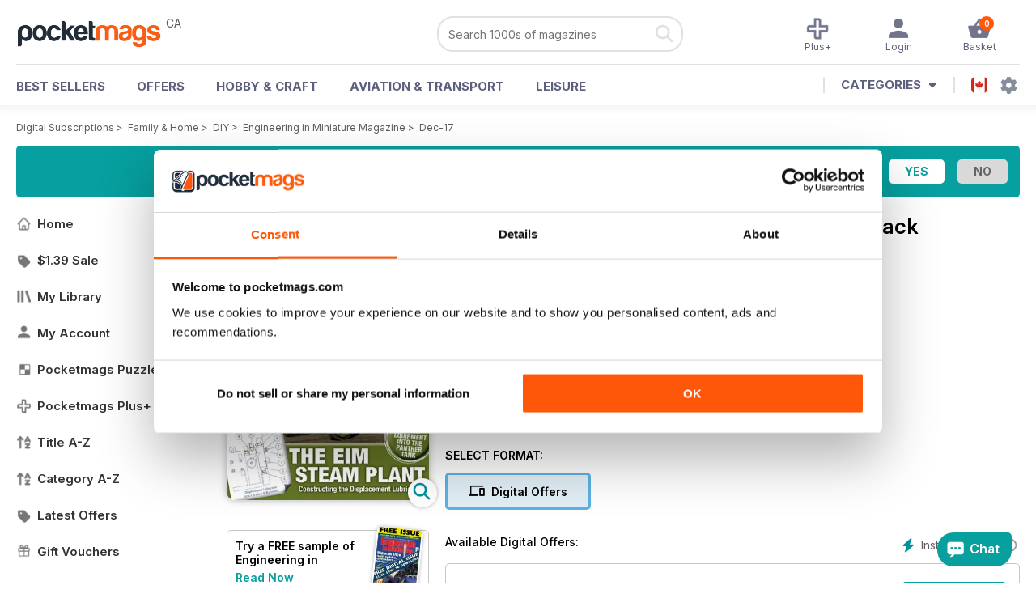

--- FILE ---
content_type: text/html; charset=utf-8
request_url: https://pocketmags.com/ca/engineering-in-miniature-magazine/dec-17
body_size: 80358
content:


<!DOCTYPE html>

<html xmlns="http://www.w3.org/1999/xhtml">
<head><meta name="viewport" content="width=device-width, initial-scale=1.0, minimum-scale=1.0, maximum-scale=5.0" /><meta name="google-site-verification" content="swZHfJvf42deRlB18yklMttKb1FgquGE5nFzlCS-C5c" /><link rel="dns-prefetch" href="https://www.googletagmanager.com/" /><link rel="dns-prefetch" href="https://consent.cookiebot.com/" /><link href="/bundlecollection/allcss2?v=dR0B3jJZKNllJxnuJspBdf_7HnlfaD4HHaaPCUpyBhs1" rel="stylesheet"/>
<link rel="apple-touch-icon" sizes="180x180" href="https://pocketmags.imgix.net/apple-touch-icon.png" /><link rel="icon" type="image/png" sizes="32x32" href="https://pocketmags.imgix.net/favicon-32x32.png" /><link rel="icon" type="image/png" sizes="16x16" href="https://pocketmags.imgix.net/favicon-16x16.png" />

    
			<link rel="preload" fetchpriority="high" as="image" href="https://files.coverscdn.com/imgix-covers/engineering-in-miniature-magazine-dec-17-362-cover.webp" />
            

            <title id="head_SingleIssue_hideiflatestissue_0">Engineering in Miniature Magazine  - Dec-17 Back Issue</title>
            
            
            <meta name="description" content="Buy subscriptions and issues of Engineering in Miniature  - Dec-17. Available on Desktop PC or Mac and iOS or Android mobile devices." />
             
            <meta property="og:title" content="Engineering in Miniature  - Dec-17" /> 
            <meta property="og:type" content="product.group" /> 
            <meta property="og:description" content="Buy subscriptions and issues of Engineering in Miniature  - Dec-17. Available on Desktop PC or Mac and iOS or Android mobile devices." />  
	        <meta property="og:image" content="https://files.coverscdn.com/covers/social/square/158375.png" />
	        <meta property="og:url" content="https://pocketmags.com/ca/engineering-in-miniature-magazine/dec-17" />
            <meta name="twitter:card" content="summary" />
            <meta name="twitter:site" content="@Pocketmags" />
            <meta name="twitter:title" content="Engineering in Miniature  - Dec-17" />
            <meta name="twitter:description" content="Buy subscriptions and issues of Engineering in Miniature  - Dec-17. Available on Desktop PC or Mac and iOS or Android mobile devices." />
            <meta name="twitter:creator" content="@Pocketmags" />
            <meta name="twitter:image" content="https://files.coverscdn.com/covers/social/landscape/158375.png" /> 
            <meta name="twitter:url" content="https://pocketmags.com/ca/engineering-in-miniature-magazine/dec-17" /> 
            <meta itemprop="url" content="https://pocketmags.com/ca/engineering-in-miniature-magazine/dec-17"/>
        
   
            <link rel="canonical" href='https://pocketmags.com/ca/engineering-in-miniature-magazine/dec-17' />
        

<script>document.addEventListener('DOMContentLoaded', function () { window.dataLayer = window.dataLayer || [];
                            dataLayer.push({ ecommerce: null });
                            dataLayer.push({"event":"productView","ecommerce":{"detail":{"products":[{"name":"Engineering in Miniature - Dec-17","category":"Family & Home","id":"i_3097","price":"6.99","brand":"Engineering in Miniature","dimension3":"158375","dimension4":"SingleIssue","dimension5":"Warners Group","dimension6":"No"}]},"currencyCode":"CAD"},"userID":"","userEmail":"","userEmailMD5":"","pageType":"product"});
                            
                            
                            });</script>

    <!-- Google Tag Manager -->
    <script>(function (w, d, s, l, i) { w[l] = w[l] || []; w[l].push({ 'gtm.start': new Date().getTime(), event: 'gtm.js' }); var f = d.getElementsByTagName(s)[0], j = d.createElement(s), dl = l != 'dataLayer' ? '&l=' + l : ''; j.async = true; j.src = '//www.googletagmanager.com/gtm.js?id=' + i + dl; f.parentNode.insertBefore(j, f); })(window, document, 'script', 'dataLayer', 'GTM-ND849W');</script>
    <!-- End Google Tag Manager -->

    

    <link rel="alternate" href="https://pocketmags.com/engineering-in-miniature-magazine/dec-17" hreflang="en-GB" />
    <link rel="alternate" href="https://pocketmags.com/us/engineering-in-miniature-magazine/dec-17" hreflang="en-US" />
    <link rel="alternate" href="https://pocketmags.com/ca/engineering-in-miniature-magazine/dec-17" hreflang="en-CA" />
    <link rel="alternate" href="https://pocketmags.com/au/engineering-in-miniature-magazine/dec-17" hreflang="en-AU" />
    <link rel="alternate" href="https://pocketmags.com/it/engineering-in-miniature-magazine/dec-17" hreflang="it" />
    <link rel="alternate" href="https://pocketmags.com/us/engineering-in-miniature-magazine/dec-17" hreflang="en" />
    <link rel="alternate" href="https://pocketmags.com/de/engineering-in-miniature-magazine/dec-17" hreflang="de" />
    <link rel="alternate" href="https://pocketmags.com/es/engineering-in-miniature-magazine/dec-17" hreflang="es" />
    <link rel="alternate" href="https://pocketmags.com/fr/engineering-in-miniature-magazine/dec-17" hreflang="fr" />
    <link rel="alternate" href="https://pocketmags.com/nl/engineering-in-miniature-magazine/dec-17" hreflang="nl" />
    <link rel="alternate" href="https://pocketmags.com/pt/engineering-in-miniature-magazine/dec-17" hreflang="pt" />
    
    <link rel="alternate" href="https://pocketmags.com/eu/engineering-in-miniature-magazine/dec-17" hreflang="en-AT" />
    <link rel="alternate" href="https://pocketmags.com/eu/engineering-in-miniature-magazine/dec-17" hreflang="en-BE" />
    <link rel="alternate" href="https://pocketmags.com/eu/engineering-in-miniature-magazine/dec-17" hreflang="en-BG" />
    <link rel="alternate" href="https://pocketmags.com/eu/engineering-in-miniature-magazine/dec-17" hreflang="en-HR" />
    <link rel="alternate" href="https://pocketmags.com/eu/engineering-in-miniature-magazine/dec-17" hreflang="en-CZ" />
    <link rel="alternate" href="https://pocketmags.com/eu/engineering-in-miniature-magazine/dec-17" hreflang="en-DK" />
    <link rel="alternate" href="https://pocketmags.com/eu/engineering-in-miniature-magazine/dec-17" hreflang="en-FI" />
    <link rel="alternate" href="https://pocketmags.com/eu/engineering-in-miniature-magazine/dec-17" hreflang="en-GR" />
    <link rel="alternate" href="https://pocketmags.com/eu/engineering-in-miniature-magazine/dec-17" hreflang="en-HU" />
    <link rel="alternate" href="https://pocketmags.com/eu/engineering-in-miniature-magazine/dec-17" hreflang="en-IE" />
    <link rel="alternate" href="https://pocketmags.com/eu/engineering-in-miniature-magazine/dec-17" hreflang="en-MT" />
    <link rel="alternate" href="https://pocketmags.com/eu/engineering-in-miniature-magazine/dec-17" hreflang="en-NO" />
    <link rel="alternate" href="https://pocketmags.com/eu/engineering-in-miniature-magazine/dec-17" hreflang="en-PL" />
    <link rel="alternate" href="https://pocketmags.com/eu/engineering-in-miniature-magazine/dec-17" hreflang="en-RO" />
    <link rel="alternate" href="https://pocketmags.com/eu/engineering-in-miniature-magazine/dec-17" hreflang="en-RU" />
    <link rel="alternate" href="https://pocketmags.com/eu/engineering-in-miniature-magazine/dec-17" hreflang="en-RS" />
    <link rel="alternate" href="https://pocketmags.com/eu/engineering-in-miniature-magazine/dec-17" hreflang="en-SK" />
    <link rel="alternate" href="https://pocketmags.com/eu/engineering-in-miniature-magazine/dec-17" hreflang="en-SI" />
    <link rel="alternate" href="https://pocketmags.com/eu/engineering-in-miniature-magazine/dec-17" hreflang="en-SE" />
    <link rel="alternate" href="https://pocketmags.com/eu/engineering-in-miniature-magazine/dec-17" hreflang="en-CH" />
    <link rel="alternate" href="https://pocketmags.com/eu/engineering-in-miniature-magazine/dec-17" hreflang="en-UA" />

    <title>

</title></head>
<body >
    <!-- Google Tag Manager -->
    <noscript><iframe src="//www.googletagmanager.com/ns.html?id=GTM-ND849W" height="0" width="0" style="display:none;visibility:hidden"></iframe></noscript>
    <!-- End Google Tag Manager -->


    <form method="post" action="/ca/engineering-in-miniature-magazine/dec-17" id="form1">
<div class="aspNetHidden">
<input type="hidden" name="__EVENTTARGET" id="__EVENTTARGET" value="" />
<input type="hidden" name="__EVENTARGUMENT" id="__EVENTARGUMENT" value="" />
<input type="hidden" name="__VIEWSTATE" id="__VIEWSTATE" value="CwJkKXJBZKNk1K8iBx9+SkLai9o9vAmSgPJmYa0pjO7p373HzzNMUrdIHRD8kQc2WsxUo5aFWQH3SG1cvdGjiPcUrZJn0ox7Ky7U+y8QrlUiNk6yCk7WvHK4gy6PJajYab8yFUJAvUmpvAS0jREyxjkwMyGTf7qReXt6UDW8svflbQrqUHXvFaJ0kGwYNUyyq/9jG70prIqh2kYJOFS36e8l8YThX8uG97wHrZt4fDpGhMSSDK9u3vu5nPAmOkkwAb01xHKHTaHZFFq3q3pg6a4Zf96/KwX40lA1kc7bFBnXpWLES31Z2+bV50cKd93pbXIddWHOdP/vmx2JThtvNW0n36uW44Cb0sM//kmdHYonDjdObenrci4mmpJIaIckty2MynnI09j5xMb2b7AzJIU8hKdbJFPu4LCRUauTKKnNjHnAIXKDmYtAmhf9g+mmhKphJWw55quRFKd5HBe6m1vIR/P1xpwmw2gUITeE7EXRZ+o5m04gajE7WAasj07HcVYu+bAiza+Rs1Q0j/lN7En+WoPx8ncSMvtqPKMsqN1zKaPtQ6zZTp0Q7WgPFShztuBpEco5lkOS+mbZMl/JaRUczbnN1WrVDk2xvKtOZh/[base64]/EovlZfvPW+IzqyjCMSGsdZwWL+ibRCWT7MrTntC+5YenmhVtRVrUl6jscALbNf95n+TtcDqi7MBfqQzd5mZ9J5Th75IdSxC34Bm0J32VxINnWAeYCPFVwxzLe/hi4mtIfaVMYQXMUvZupicFNImpJg4ff5moerun701mRkL/1Z/or3P9RS3hiXs6ubeCQow7pHgEC+z7xmjHKIxS7DvBgNwCR6JwHC+UUJMTHspZ4uu302ecZj2vGcGp8gmWWx/M5FMbCKXj2OGBdMy9h2lsJY++wBsIVn7OIMBH8KGYQHDZFIHvMkQ+Pl4DEzz55y4OzmeYJTKYViLjyjm7ywoxipz78OSjJTdcpTTRV5lJtgwR3xnQH542zv9Krmqun4YJeGo5o9/HIcnQvKPmhHS4/4qqmKZ1QgcFG2a+ZwNutF5heMX5k17bFYv6lUuYP9myEq9IqH6oj71W68kO5+IdtTbXPNqZTTjTdNqSX4FyBUy1x3dtRc783r2eBEpXWsxor9hRzoPwhNxgdU7OxKHn7WvNLpQBpC2N9iNs0yqY2OI7iEXTMR4ublYahsxCAyKCUDp8rJq+tkx98pO3uHXnIlv0nfX4/GLf+LEMlAu50wibqFPaSnZUrBbepeJvEksePRi+DcAlr1IWfyMzWJ2mOO3gY8/93ukfkQaXhtNKgiTDaKpaNSRU5C/rs6y/Xuj/IYtUdAJXyvK2wfXHajonj4diihefoelkkJZcyaSa06C5X+7TMfaSvW9hlwGA0zRKk2P5UC/ykQb4i9Z6Mhs75u+25fEj/G54ms/kuvGlM2aH8UVU4AfQr4E+ElYYlD9UV49Z2tWhmRTUdBIS7GVufR/e6CVEy87ygl95zWTeuCYd4xenJ5khrMhPioN7JVASZ/Cvof9GrnYKtmCK9g3w8LZgPGt2ghrPoxDz9TMSLj4UOeQ8+gQ8fyvURklHGFPj3ypzY28r/ORHY79Swy6vXxOFaeUKC+I46yJYXOzYr3yi11dRBemZOE4vAMsNyxAxdRc8myMAGJSw15OSHVA/Vyo7K59z/lmT2nOhEtHOpXL08q84ycwXk4wxdCzSWLNvgCXLkmVRnr81HLygq78vO2kpvrW4Q2XUDTWSP6GWIOvl3+PBD8DnjpCeWXuO5Ae6J8Wwiwyi80xzLesW7qK6W+z7W2mEn3nOeedMzUdLR+ez45QmnSTy98AEAtlC/PtXQSA6RcNdNrBrrovzHauXWc/UKiGEt3tczntNVmYLSRou0j74j51bvEbPHdLOnw9v6K6w+jBlhcexjxv4mWqjqsr/nMRYp9iNX9HIGx/3YEhMxCJrKXURl87tpZTAyXVuMIGPaHKFxz/YlzF3uqnxbIsbdaFjGEKHK9/TLtaDuKjbDmZCWQt6upviILWlVd/GSInmw/aOrMcXxQwY2vaXlx1oWgQCbYw9ygn3YMnFT/HJMJkBrt5dEFI2BSdHms72gJ6SB7BjuuXSOqzyhEPYWVNzOSAbHq+NxkH8Sdwnw2F2jVqKOZgs+QetCXJpl0u7WWGdcaWuBm2TMG2sUlMtaMtJoPFE6KRN5ZVOXLYN5ZK6DDPmcmw2gcSp/[base64]/biUdj4eVYRunCCk8lndXs0PP2DhJwyLJ8k77uu+ulPdygd5mQHlOfO7crZiFk9sIsht/oo8OGpWndkKou3jWzPXI9nA7vEAeZ1NrIMNJbQ8kpjz5I60yta4hNBYNMmEkphGt8Kc/0osN0GsusH3heh5TtmflcYsamlMzlmiqmnqdpMXVddvXITb4TaC1T4jRF13oHHTBU1v/mtHTjtuIt62aO0jQFxL936bfA8/M3gZJ9gzRrWo1mPf0g4b7xcHEbD6+N6vQOxfn3W9qV5J3Ots2jPNx7nx1k8vOrmesqrKZp8fMjqm4spVloym0F0vnN/4rLwodv0qQgOyswHReYB7LS7Xr3zuThixMWm7GDQmtyeCWlIIzeviTI25kFBSPnUXAQfZq2bD9U5OsM56+T2Rc1O4ciVWmPK3TeL7XK/M3RrQxpKYs+g+8z89uDwrNw7Xhj/kEni9JEocC9v9OSqNmgXhgg0kvLOtj20tzvGE6nQx/dahlm+6oLnGqgVIjBrr9gacItSB3JS8/nrL/mifBqSt4tsOWK5C9sc2+cSS0+g6r9mSkAwqaU2QAKW0aXNpjySui57w/SUeCnqiPOa93BgUxj1OCjWkd70446t6p5B/3KhOGCvrbgT52sCeuIEjbFz+M/pL5yvt0C9Lg65vpDuT1dyqlK0GoAh6pwOyIJJ9aOlRbjKsaP7nURsU+gJhr1O3xRtGEZW5faDi3BO0cipg/ojRn7z6yPgsbZ5h0Y8OJUrEr5tYaMvvFRQky74g7tx8dxgMC7/nZ8nQvt7J4MVI8gKPRg95u9RMxVmDx4Rhf5oyOQeVzixaYa7J0VjqUc1Dvif6HLsmk/4SLpjbvZBUtHngJbhyko8f7gHxjm9qks6kUgpp8/RFJjc71jdU0qIy0/3kNKFnGpQlFdaJ3vBSRtqzRImLzW32il8HUKyAF9SHp3R4YIbu76ORz8PK71nNBhG8QHk9yv/rj7je3XdTr2qIsG1BKUHKs+KNUg3mcZoONS7ibMz0gntcVgajbRUd3lLzFGzrhvTZKU731hxTsy2xkRsKE/3NT7DjAAfJiqa6QIRg/5S1o38oLXlwe+dGuTGvcwaI3o653u7FYAM54ehVA0qFI8w4tffrDWRY8VDRM5mSqg54dbBFRF508cWIL62e4HX6RXnWvLE7XrmFc8jT6j5HUEGhRlsZDpIg/miWjbVqytEqyZVcmL+peUgPt8M9UcANYqqRb9J3Gc7wvawcd3HjhpHifSWnGTBE+VnfRX6kDG0zHmOwz1NKG814BfuzdSITLtOeoA4SpcHaX8MMsj8wmY6IxJXIJLnIHpw0MzBLilIsEZgUz2pBqColCmKVyCdE11Az4HIL2Hf7hp7wY/hX0rCvTRKPz9Kgpr/bc2fP53xTAV/YyJXGE5MS3uoqioHvJ0lZr5EteI5Jc9uge2QjK9y5EbxdL1GWIt1OdU0slr4NTtBjKg0j5tIUuoQew+utia6YXEwaQqrrhGooHyOI6XBQTk0AaJCp/O4rC+ktAyUei9pJEU6iZS6zD5JeALCUVDhMUkOlus7GJyI7bPkcL1XSXik8N/oufw24zN9p7982T8ciCqMwqrV+/+q/l2qg50Rh1//swqmnZjXPG1WEhhDHHqZ9czprF038nKybl8dDp0KQhcsR3DP8gb9LSL14Gyct0rtfj3mJ0hoRKvvWv1ySScYFgRYcR1BAIdlP0dlNw6xLDkw/GXX3iuX5AdRnRrPLsMsutQjPPGT2P+5gSqxCPTMImnr/1sON5q3aZHaB7h2jRmaJZj7xdz5i1XErQiLVzVp6imaM7rGaOOO6AMtYrt9OVNs/tz34DKGHFSSRZ/Z3GmlcTyf93zciqJ4VyCfuXoh9xmZghQld7a2FoPDLazIEyQ+3nRZfMr7z/ou8zXjLEhQoWZ5IQlH1RvXURsH0QXeQV0x+mgSYqJnICHzXHiX0ng2m6LPpqINlQfXBTGk/CF+kqv/m/S2qdahcltINPhSVGWU0eKXIFMHJdZsHCvyiYLTY9f83FqTCCgw1aCTYBlnG0eBlcXcpq/HPHtoUNQdrTgdfEUWDF1OXIb4qsgWaoHJEDKvfhI1fh6ykFBeHNKp/vPLTJ0tF3jDGwvWERNQ0/vhcx+IrYyBDbX5/VUAVkQFGZ/6C0iQAx8nCRhq7O3URhpUoZB7dLajPFm8G8EWmwTOCPiWuLBNAmIL4QJV3tI/FWNgpEjGXqcV2mk4N+Qh5WToEYAg5E5s2eNpLhNH7imFLwHZmMtvf36oUHy13UX2VQkkb/9TeC0JEwjwc2+YOAARiEXf1Q1untuNxGfEDjmqXDvnupeR/uHdgfpWV2tNViutXoHLula1Gel0u+hFWWJgKtBETzEDn7OotvIUyhFmQop9iUb1FvMI7bAspsy0IvSuCQ2lZQ/z5pzhsVhb75v8cvk9r6jgYQLH4JW7G0khwP4OkQog05YNL/tsXW8bmB7KJggQzxNOxb/Fyx03P+w/3TpExAaHTB3ptZ5/4oCtSV/4gTAt/KSXhl1u1CxakNXXH/j8f9ZxevPl8Q5PzMbFslhXqYlCO2MP9hMeXb2Zq7BdiKodbIYFBCY6zCmerekDIKrepQrMrRXzl63Vu0uAr55rmNxdxYAzIQq0Bl8UdjLYC7amMimF4Tg3iV61UCDvpRxycdaEfal9mMw37CCXvz33VaGGdX8zfeJUN6XTb/qUI0E2ZxCozJXCcWPgxPLhvEDGRIj51NuAjGyzHFNzJaYw39m/7yjRgA99umRDFFyaQN9vcPQeAwmsxTS3Rz5TYu2AVHgvr+lLCP62pHpJZZrRS59FN5AX4QF4B3cZafUB2J5bEe6ipjULBNaNmtAMpOK290D7NXkBqalzgx7/HN3jMqZb2hgiY6CsvZYytFqjiA5QMrv8UeWmKvnWQDvxU0QkOJcHV/X3o17ccRSoBwUcvxudxTWgLY0d++LX7jRm+YVbW9ArPfibxmknlGwRkLlQAP9snIoQ5Icu60mxjLaT99JYYGsjZqmyOyeU3nXiM5kfd81F8aqzQ7MHdXS0i4s5ozg//RLuk9/wjSgoDs+6dYO0lBZCpjcjaqNjXWZDPZz5ZsYOtWTB2Iuba98w38EFDpNrdhpZ/3SFbej8ZMMRoYh2CBuC69ySRxRpfGv/8OiiaocxybH5lydlEgf5XaIRwXXTcaGxyZyIh/BfO6VobhET7apy9AntdHEwbjAOVSUQ5uGYJDJnfsS+f5U7ycUjnpVbDc4Q019eVhCXXwDlc6FHOq3195xj3raBBOKoYrBewsYWwfndkMEOfLOSY/QELXSINcoTneQ3S4xWMvvgPW/iM/7kaVac62PpSG/KXwuLzDPdNHdzCwNnpY476WCA+eYeebu9+e2CpfWhOp7stR6pyIQ7CHLc0/AC19VX88gfqkjtR9HHknIbSv8JBZkpnElP0crTsHF8f//K7+CFTAmsLrLaNtrQu3nn8BD0r6+pE1tB+xEG5HQYE+RlP+BxerV3fZEGciKXLxcRblbV8tUpw1ZrIbqwy7lr3FrLEL2LQhSxSmRfIMyWORnnqakY7cEPLd86UIFtHwIeFcVqHSxtwf7Fg9eZCPA5ARyo/nvS+rOTpKEbQzOMt37LIivO9LS25tcVw8ZYHdAyA7tjmUqZ4AEEHRzdoVBEYd5kUXZIuWtr19fTAdpIkFAZhm23K4zwNRqpLJpDWPslvwnbVj8/OPHodQDYrvpnFpVijne3YU8Wk6Lpm9iddQM6c0+KYZXYwq5naVKbKrjmLPjqSnQJEgJ7sNZrhd7U7jr5H8URVtd1qLJTQdC908/Z6Qh1v8k3WQilGeaxYIvZwYK5swv7RV7E6hSAbXdIX/Uk/rQCAVHDLGYx8CcDXjeqDtNsunwJQo+BDmxQzLG65Ej7sr6AnkwaeFwLHrprZs5K9KWrsk0xs6ryFGfPHLtbspUodfe6Vkj9oNVxwno5u/higs5CqPmON+DFrrCuMARO42KY/j6Xur0qGs62PTycY3ngUJOnzObHlCkX8+b4diFexdnsSZXl7nWglQI8lzAcEKb6PhWxwfW/EPbIsoZ1YtMxsAsDKcavmzU7Mae7XYaoXun8eys5m1LwPP8AwrNbH70Iuapqw4KA6jCUWSXn5yp3545L6x+6np+81z/TaxAaCET9wIIbVgccHoRK8NfjexmQZdpmWuxw+hvsW6e+vxdUgZqQAg807G1uHYz9ST3segUmrgBMLj9bRHD43y1z1EwlQo25KDe9Mk/l/CpXdcwGDhFSOr/M9fF3OyVXuUkUp7Cue+Cjf1tWmLo/9tNrppJ+Fru/w+wQC0R3YGX4DM0epB7/+8ZqcAgI6vAwBKZmSP96AgG+LQrBQGCi5M2LpoPPwnUJNNIn4sNfkvJF/wYIqtPd1pfPgBf0mdwb8X0s/AgkeDu+cIoQjtyNIarDLvA0dWxbkPNN4p2KgtbX+CvEtXs1CLfy2yhsZSTX86cBlAJmxWj4MLfTqJbbhXAb/sMfqhlpN/RW/PKhOudLIuAEShj/jMhmcmEmv8WettPfXAlRVkkuZvGXGeNbLTlWkWcZCys1Znvk6VWsg7eXlmjZHKEXRmDPWIyo/0LQf1lavWs23T5gvjwQqdiSizJgI4uUR0MwizUOJMWWxdMCKXQYysmvfCs50tG/wMt37WJzzWQgA4kn23jChhbD79QXQ9Ln2bvvswgxzKS2FWRFbjOfyq97cDoZoGkxedGQcf5byv+czMz9Zde6l1X7cyVXDi61fHanaAI62JjwqrbEezxjSVhrqpg2+xMVcw6VUEtNQBjU4/IkuBTaLY9F32zuvNrCZHHxy9/ETYvgZQHonJ74kJm8aH8WKE/kjbTuFimMx3X0H0rMYFH4NTiVKrh87tqZTWe1P35AhmhMmJuew3bKvvAmV7+yj5fAsCUVpcgOYNqUq9Epa0mreMUgldyhoiHEMQm1R1J1iDBCM/HIn6/wAR3iDb8GdheQXxUyJDQfTQ3MJifSeIBE1tM84zVxRQ9la0K5on9nwfhD0n/MqOrjKYO/8wsZEkJ6gWSu4DV+2daft2qVrkO3DFQhlY3aTA+ZgTeYqfwUawizxUnWbulG1rTYKHZD784gqmft41WPfBUw3UgG7bh/OxevgEZNdz5/IkmgHuzLSDAcMDgSIaMPmky5WcaHQ6nkJylKF2H8vNb8YTFVPokuwh/J/OqDTIJ9sebD8Bz7UNWmfVri6q7lTwQqeeE1HXbx1zGA20AO/rHcavMt+h4lfUE7rO6IQ6LZLxYBBfuDWXR4EvgqqQLPLKfp2345uSYCDCSV/TEvNOzgkwpnnb/5o51llBaKf9F0A74Ps7dyS3bM8TPtDepT42LcIri82+/gbNeQovjL+6DZ33lH/EtLIcquCiMxT+SbT33mhsq1jW6b52klCrByU/Jn6hrVe1Ty6eyqefgJhH6JDCaHTZBg12f8AlvkCpRJCYFNzE2EzVX2fS0oMl3+sC4K0WTuX8tm84ct0eUMdID0Q3IUEeUKVV5/NDmNNivkHcoCsvowfs2SD7HB7wdOUAUvMGRDMRZFcHf4VyRWLjOUc8Ylc3s/bflmiDkl/clmUABDfIBTHanLOi+W3SsBwmI2ou1Ee4r04I+W4asl5pUxKh1QO1wvpYaZNTAEdWfzRh1L54KYC8xX5riBAV5eszM7cBT71EPUYbAtTBxHLCN3XjaBMwov+uXOGnYdYSo9n/XXeTxxiDBlilNE4GvthqQ2Vr+sJCcDb+rw1iSYPBRqOZ8ZsXWmyK6T+cBtZt4gF4jDBEMMb97/PA/baW+x+ptYgdTwfFcVo6twTEw46HaJBpouuSgI2INij+knVfgJlo/AUblz7ZqBaCPzUJ+xFBVC3DoYR3NqX58Eey0eaPdfSjpVjmA1D1Gio4lcV9vyLZSbhQxtzzUKUxVacYi7NZ+TtI7UoSdC8fRI4pNazAMQsO6wD7nMJckneXC7SvXiCm1mAGY2PhqkrX6MjizbIX4kmIhWgjSkKizYAlyK6x3J9/v8m+i+ZlS0pVk9vph2Kxmrl7i/xdMz9zKbvCWb/gRTQAU7kmFIA+F4Gl4zM7r+O42CamJiUYhOpvujELG/WjfGv8Srh/[base64]/VZn9zMD+bfvqbpPO/6wTuqOe+4Sm3JPBAEWfp7Jt+//71VvSCS1ctIw4SihnQpPL3TpE2B5gNtRcdSTtDBeTe0kny1J9WIY8D3iYudu1jmFF9sYTZLh/A8ecOzcZdzHHlhb8ivWE2TV7KS6uMo79oR5aLDkwyybz2Y/[base64]/PFkJd322hQHfmpRbDgg9MUV5nECn5TzgfGxbNzK+gEVNCMP02gJMFe8PC6WLgtWE9fMcB4dXoI5BcA/2WW9rzvh77zcoVUfW1CxeUU1JssbZ0hVMQ8BQGpG8wU3f9b9Dcueh2zYVEtNjWjZq/Yjj72weYsPsB6SX8PfHh+QNyDfJTtYaBrhPzOE8d8s3GMNIy+B1ouMlcu69LifzL3wHhs1aKXRKkoRGAhGuQd0cCT5OcYCUyN3BAL8SjipwZyN8K5gDAeF5U7AsGBerYRrZg9z0NtcAoXalJ4Wzz1TLkN2T+vmaI8lc4uqa87X1tY08RLrI9+729AkxI/wTN6YYCd7aDI2wxaNr65IFDEHywom/greGMihUsvAK/1VlD9rYhZO6EM4DdK27KSaE/xFcssSXXDdAykptcmu9rKoBI8CGbafRcdb8mPNYF3GYmOrZvWCI1tPZuR8VhDIae4GIQsCySlrvfQ9ZQ3LpEPEJKyY9tXDTixCZO5FI1pqclgCt7d180nGEEbVzywz2mtzIuMP4mATSdOqYl/52DKe0MqFzW5s1q+DlM4/3LzKemXSLihR4G2nn69Cdy6IA5FGsQNGCk+twYuqmZsiARVRoMnHsKGOFA1ITbgKdhDRaRaAdUPlG48esiHrcd3MjM3aRxZ/p+cqQUFo4qXEOxrcGAPlcOQZGc95QpxLQLXzR+0Dor3+GsC8wL2gkBG2kgPQHQACyFCy6Z3RTm76FtggsJLjVrSWLx8SekHbgstovgjLyTprJKjsud5SrCXGbC8pN17S3788AZ2ruPipBZQJGVRriNAsOezk+IMq91KgR4n3P/PtTAgQ0Ywa19xCCho91y+w/PvlY70GC5X0Ln3u588oKnSuo02ExIFV4YbKgszWXMvsZZUxuvc5pDr8LzoUCf8MoB/RoerQqT0Udc+h8svCrUKnc1HWhprwjvmVaqyafp1m0hpNuASY1zEkiLIXXehb74QwV4R5QlYUMmLcBN0xV7BVq2zvaA2DE4DymiTUJmCjJUIfSdt9vGSM9oqDPBjKmHVjM4sPlDRBI+O0CTPBqTuFvI+bHc67F0ZvY5Q0I6/Q+FTL08fy7HWoQ4/k8qZqHmSMLgbOr/97NAWIGJr7gjQAD1eS5Xmy0BRArnkR4z4MuBSxozL2Krd00veQTK/gJq03Ry3QdecZhcMGwc6YVXbiuSCMwrBK3yBKE3GrNJ/axB0rssLRogvEf1oW5nHqzoTzBJisLnjypb+iK/F7gQmJxSF95wXcZs7AAwjmpzvXa9k3pEfxlX7vQOMhjBOsMoDLzNY3/mCi9NaKRUtWTJ4YsGJq3watinhvTgF1u60oGJciR0dR6urppb82KzCJFjL2wlucrWPbcMHdtTcb/+Mjf0NBaNdsu0PXFFs7Sw0gVm8g0CBbFctjHiv627wFrVN/fr2GYAKFRu0KlAs/+S2cIjKK7MSxRkLbp+GijEI/5QMqMrh4tWYkirHA6JmzoIhNUnABtxpVoG74Efa/Y9ucitM1vxU6Gz2mbwTR5CQVp8at8Jm7KdN04oKzXw9Ey2JJuDbbuwFp8JUXmuDUObt87ZN5vQ2ikU1wUVwFA+cPwg1N1QVwOz07EiFur62U8SxHydClI3T4GqTEhv2p11NVnPQpsaLft+u2WMpPNdvFK0UfSA4bQb3KfGLo0rodRkwM54ACP4DlDP/jqjYZmGCt5HscOYAEnWqdbZwkLm+P5vuyjqJegN1RkS7LVYKArdcb9rtbk0cUfYy0yXzUksdSMbjIeIxG5sD/CqfoxkbRqrqwPpu4GA7aWcUqTt4NFYdxyheDdmFhOveiPU8/rsUjBw6OGV7qkgXX++BoZsHUXaM6Wet6PoJWabg70kI2SUcPG0SnvwKLutgxG/Vau6gp46kKSIYcuS4Typ15mthbN4d4u0uwq0OitFFqPKSO+TcLFRv+5PizcN03J3XtdZlW46meXV5n98XM+J8YDxNaK/[base64]/aFPo2VbMn4CoNIUsE3AMLmvUEYiA9SULT9fps3sy55aavV5tbldEnaQFPywEPn/b8ptGQm2yFTU5s9NVUaDA2HlTJCaauVk6SsrWcmAeTuanbqMTckaaqptguPmvKqKbofYNaMnsq1hfSFUmfmtdi2wC6vUOIxq9B8zqFJp0Lxrm9TuLpS/GI2KRuFQPA5EAQKl+o2eystz5z+6HFruUPF5V+0fwtWvCjgV0KRoQy+DIYhnnI3Dj4qawhG/b1Zs4AMbAp6l3bi/gL2MKzg+Xj1FkyMIa4kfc7rZoPNfvFnulSsLFN/NYxGzgFWnaXps8pp2GC32M07y/DjsspIfJ+YErJpv76JpnMV0/pUOuwAE5Z5+KzK6+DTBqBKbJa4iBxjvkeZcLFO5+feeJgajp3lyx7N+8hDGOB7OcjCO7szc7RkaN/B2YKkLlbvsH0bLcj0a49JSd2iicfcJV4vPAE0JXTjhJyze/KsGmd+ZmXDNzxSQamQ7Xj3pveIUJdxWVS+YFAgTOlJ5gZkvWeIGLm1BB3nfHBOTGpsDKzYd5rNNoIyNzr1+HowYPEtlKzEdtltiV6N6qbKeJ/PdvdmeV5YrlkcBRpYBruIhOotX9clLHAdRtzYK5aalQ4NGwp6Kz6lNRaSAqIvwRCOhCUkiYI25M6YRDEpXgjpiodl7j37UKtVIk/ZFtN5O07LPXQ7zFMxVwTye4NaTO1oIcWSEjEWu+3CmA0OWY/LPmeSCjahPD4gfdO7TFAeoe4/P22sUrmSMdx9CtwhV9rJKikUwviUuxtCHqIkNhZI3SgVmjy0bzBCNtYDGpZMNTQOfqWswiMGWtC/4eylsGuHsR3vEVx4saLVLOU14smM1TOSA8ILuwzeV9ximOsNYoXt1uP2fVL3lY3uvbE4uAnJeqPBf3LyETgkAWoCzUS2PVyNxAvDP6oV3ec283mxOQiQg5ecqLa+btStpMeniJoB9d/jEdv1hXnaG4fr6HNmVpbaQBFcTZuvMhtbuqDuE3SzIB6bCygLswa0z3TPYVi9WX7Ne8Iwrg9kT84yc2LrkKjIFUh95E9ja0ZNhrm+F873jNRccTBlL0HUNtI8G9s336xAg83E4oovS3jJRxDr22gJ4GNmSUiSSRlH/cKSEAWnrGzgjcLYgL+a1Lck6j7tTVZPFLPEQYvXsNr4snws1zYYW8h8/+LFkxBRuljV6SkFqqe4qtg64y01p/mv0eEWIhlMrmatcGcWkGtMzR1qL+kRCS2gCr3Jn6yv1qSqFOrmUAR/PUbYhS/J6z/sk4JN/Wfr8XKabv07kLGmSeXQqv7JrkUFNaRgqzcdPT45oy2cDRY3dg2KwPNJ5vCbHkoXKPbSCz8Khf4c5pVC+JdL8OVsvv87870CXS8QAdGPPhcbp275nV7U/aF8TRVsnW3QR2vhgMwmPjd8Ie5LfRH4EaSbMC5jziEIX5ep9GotUX7Wo0ocMG/sVmvCcQEPBDUxvN2kM2HKpdDItv+DZkYpPZwnKoxfv0nsZyK0Il/7ARFI+3fXQmufUcBWXtfkzYOOPPYKqVa1/FG3lgpi0WQkA2GeIS82lRYMuyTxrNDUzoV5C9jE/eLrp4RfZ4IqC6hX0yRIspBQ5QJFpsgtnZRwjsnYCwH8RQgG4gAS09LPVT/Y6nDreq7o7qNwIYeJIenJ8ubNbPKpkdpEV14oPBAzBQRAwUuX5nqtyAdufqdoy0QwYrY1WEXljbmbIhs7jmCgWf2b0deAJn/22OtZHB60OOQzE+Zfs7BmVTFn8k+vGWnFu/VLLfKRnd5QMlEiVgONR/i4E7miWxEr4dada3LtheOHUmjiAKEFfqYmeADFHzVG7BIIHNakQnMVJBZc11nK2ivxLiCauQxaQDUeMb8+NdqOSET4zBmYX3ghLhRoNGa0iPV7pDadKemj2Ug0JiXgsUE5XZnHdt/e6sHLdGYD6i27utUm7rf4rXGBRXb+MZrpNkIRRWhYa/7/JaOSV+I8ab4fGwMSNP/TophA+OP/snKQ4H0ltZL66v280+CuqoYppqkPPQRFnx76Cuk4FHMsWsqftu9OIeRPB+aZfWeyZy6oiPGSFDeYoxXHypMb1hJbbXVn/k4X4clzmwslQhChpP4T69DmBXwD4I555kzHBU83VmrvopH6GDof0HTr4EgfQWuR1/nL38qpWr+LTAd7mwMXivsEONqFjcgncXmDVL3pfU5vt4oUC5Y2FwAvzr/FIV0LZHE0LITDf8ScdiNDCD8ykG3mMl0gdUKzrejMlG6a5Hg5M7x7oPP6I1+nFqCN3ksuGWS6UrMeZaasDn2JAsBw+QRK6DJ7RqN4KNuXAE6He89utfe0VABobj2htkcJrTvBuryq3N+4n0zY+ZD/FvtxOdxy7IEOmW6CbZ9Cw3a2Niy4AVxGfYzlXhB6DUHmFaQOSEgeI+0DxF87U+exzbcaSuT1D63yooOKL2wPWp93581y9LQnMn5v7S/dR3ZmAgtSQ2O4ywl+WqLPdpv2NPVswjzTE7VITtRlNNI+K3A2EXSCRz0caLZ4Rq+u6lQcD4MF82QkanX6r5veZPtGXf6HMqGJfQGKkApEuAJ+BHdWVgFzS9+rXaIiXX2iDw4KWb4GtPnigEB/XnS21yepQkRZe/oADmmqyBnVQksphyHBnVR2i8NAAdDwIEnTxrgStuSfM62CA3tR3sGTPqdhttv76M5hNJkRigJqO3y1bZBkNHGzGxkPkI0gg7p5kue1WDz0q5L7hZKTD8bLWdM3Tsmw3M2IasF+vPTFDP4N2GwTUIHSVaPFPD/3BjBpgHsP4QALyDR9GPbgyN6Yj98HY4chqZE16NuWIHaTtdNCPA646MDjc9fs/1fW/tAF3hb2yIQFvLTmD2lu3252MO8M7/pzNrZh4DfW4houkbG/wR5tBfrSvk0nusyfO1/CaIp1h/dDNwPUGGyM14Zlg6IOhaMupJiWU1Ad/[base64]/RAFb9+jHfraUeazPfXCc1JdGvyby44IW0LwFk5y+i+qnH5m4WmBzUw6maU51ZcFcY/J5EIqPrS57VPJUKAOqnKK4QONv85xCz4w1+lYjcAlz6KVTvsGMVbiK46PWDXfE7nX3HKkqN+kXJKB2OnJdmjRMbB23JzLrxLuCtWRiGXzgGI5+UDvSpU/Wp83tMJrgHHxWTZWLxKQO9XjX+E5VjRoJHI3X9TWD0bv4n4WFC4BFymiXN2QH7VdkYNatPcpXOAoUMRSzEvHbowfnD//4kAWWeLEpLa2mzvZwNQZdEwwVZZqUi9g91PZqPOh3zMQMcycjhXNPwsSkFbUVAK51EObl144rQPl75/cnW4JMQgJ99YYZz9Y3UACBu0cwKnXbIbfhWD/0KCpS7tGaf0lanrOudGb6kli8tyIBQhgphVHZu7WwQFBa9tQBLIq7kybapPfxjqm9CPVblhRKQJB5hwat2G3m7A5xf7T/5/qBNqOZTqatTBsgwZCoo25F34xLLkHPJew+wGa28QHJSBWuXZD2I+MWnutQLbXm057AeOC2Gw+64eXrR8bS0g/5P1OsDDJFbv+B57oI7ClBQsmVflmX4jIjIn0xGbjJz7BAI+CohcsO0WYkdMm3c9c5l6NPmw7Ro/PRW7fvVFqFgmQ2ny6nBKyUEIbDTWiGaB8GdaSnjxnaplvJO/Yh6mOWwcG2j96Jxv0IYvR1zWlJpi18uoHH2yRH32r75rxy+pDdcCqPm82aMpulk10REKfBUceWd9zJb1c1j8eXuSmLu78Sfa6TAQpvtnl1zpvMkCCbCyoUwhIUa/KczQcs/X+UWpDp9yV7yqxEeFODdcaUo1mOLCbhGI5BGcVsV54GbEXcnFA9gjlaCK5CnKxY4x+raOMEe77KgATvAv/Q1mgz7KQfUt9W3zQe+n1TMxPzQuECDdM7H5WB1+Qk8me6np1cNvW15rPSP/[base64]/pCliOeAdEk3bhYMMSWDe3gTW+TsQ05MhCJVooxizfdJvk/kzWSgxtiZ5+nkkkSCnv+64gp50e4XEckqJDQai1xUWSMaPCJPh5AfcOFzzJ4SFLIbp6Pp52ornG64wJo7SHfwJ+HG6zHnvqEaLG+/u/JDL7+CuTvAqoEvgtnNDoIPSSJ5criSoM178tE4zlm7TbKzup07jLtyIt4JQZbhYccf6FZ0MRv1npfvhj0njK78WHoZCuTqN7weUq/KYyCKdpzJqAuBiIU/CupJItk5B070UQf2O/DE2wxJBK2JvTXqF3hU4FEAthM5Gq7qn7QsMd9b3ki8ECPGLwqMZZinx/ad5/QXgLCfRKClWmeVEQ5SpgITGiCnAiJZ9MzSu9Py+kEql0xWJKhl/81RGOUUJJyDWdQaxv7MXwgo/[base64]/qDIsN9lwR8HDUQXy0g1QzQb8qctT6t/n0cS0sYPvzjkbRaqWGedcXYGnjYEaSS2dmMWn98XqP3gNoyVZ2jdnHCGder4rVYiC7Bv0aabf5O/EMFg7Fni8v1JrPi1+QchdUBV3g6xSnJHqOOxTEDFvoAGtdPsVEaMOGDyNHTZEMTRI88Xqr5xHh7lmlLFbDqxsoyhejm75wcGZu/hLIodQKXGfQMPh8XJUP0b/d2rikhfcYARUanqcGXdIScp7tYJvlTEFxX5TKKXdSmoncszb4FvXs1pIXOYXjlCkU3EdqxQBZ1gcFkqM4cqU0LjbT5SZdi88cddOAJpt/dig8LyOUmIKAslq04dHLseBEQgbYuavLCd9HV0rUi4tOYTOTOfPX+8xd1rF/y94SSUzngM9K+DH2fjcECmVRvAu/EArV0nqTC4lcqDGRuSLqrHaJLIYZm3yp1lC6/KAczsVP+sP/Oso6hdaCYz9mXK/QRQqbJX/GAJAtk+52Dsmyg651w8PJD37J8AIKBiPZN0VOW9bzJ3q1LznBANcCuu7brTuJLlzXuZbGA2PWfxjYOV4duy+xqMs+TLbuLw6z7ftWszq4NZUdxSOfdlWVQ5tCiFqDIgc4oOG1O1gpy0trCsQDXK9irL9+Bs5Y+Y59Y+C/SQAaB+mjl08/WydKh5bsrTqizdp1x+rIqiP/1l8DEvOkEl69yrZ7MBN+JZvcB5ew50NltfoLIo8lc/lnzmcOKF/w7mKYx5gPuUgDY5HwDqoCLbNAxzawGz0eQ/LfK7tWen7motHFEdmeG43i0ArG5PX6aqgM5hb183xBX2YDQZGVOdwiq+T7/[base64]/OrAlYUWNUWKQCKxU6XUJorj6D9ZnvfGT3BukFqy21DShWuI74hds3Ysq/rKgOuHzNCugaRBTilDnifoY9PbpX9On59rzV8p7mUpBbBZt/yM1rW7JeHUCDHqJVeu4nVVKmXOx+MxjksihTkFFcgqa2kdJD/a3EFGMO7uAhlOKZpTjCC4CZdaSK2QzrzItS/[base64]/d8wKFymbefw9GaZVYkQUYrzwuPRfh9xAD3gibTHCIIdGQ8KHbzo8ljSIl4sC3/aCyZtS2psWT0/eA2WaClVLoUTRrkcLp/Wgbd7QkU35nX0rxTU3yPRVC38i2ebP9wkpMZ29OtR/gDrhSo5fdt9C3eMxsZd5hDUZG9+0FJOhiXx2dufEyh/JoEPzZ1dRFGjWMu9ci2Cof34Epg83TvVaEPfQxI7aPEAg39IiqFHCjfZw1q0oC3TRTeRjaz1Lis0h+4QZ06JSKwPucIvzs2Ekf2TCbVpwzVO0MiAr3aUFzgRDXQ4xnLEHhB0GVXL9qaC8eM1X/ySEv8jbCU3fY7Vsxni/3T/5mYcsBUGsZwTsl7AVVp7vIFBERlZ2y4rs1BdzAhnRc4ByWf78gG1szcMJmH8c7NkmSV1cUgvCy7zppfW3Kz4kgo/9auwGhGy4XEUrrf3AW4UgI9+SCKJcxDy8bAKIzsusELKCpi1hxgl+rAjIfifIboFhAcSReo3oJcwvF9Lb3EUaxsib2hb7XbASKyv/knegm7rgOPS3zybtPHGOMwT0zfnhoHfL6aQnMDU+XSbHHuDGptdQqxCY3dxtoJZKJYSDANW+ibnUHdaPfb1xR1zV5kCopq/TGjzWsT2lxAJc0CH/uhuSP013jopynvtLFem3joxgOHu0f+/kunTxvpAnbfdvzUFJsa1OH4MuHrsnZgHVEjWh+bwomEo9QWu2xB85sm77/yyNbEA1194sIky178BVCu74Rt2mhADQNPalR+ge22qPjncRAzLwIzrK6jn/JuYv+6b3h1PaARxCAMLeUiQUCXhx/FHGTFCLMBfkAHCkPFj0aKegE/1WSsXgnOEpV2T54/qnr6FjoTEqLwFB7S7+evdcQaPZ2U9fjm/g/BGw3waJ6A+GoPEz8tDVaBB3Ctg448DXNU9TGJx911X8Trprs6r9mq3jeHayHyJm1UDtVZVPNsSTYKOhql0YC3q5WFtu+/WYu0GdizSW5bY62TnO3IfBRIfEu+jJ8zsved9Fhuu+K4iTXul8FWsmdt73QScTzisN/RkycocWo3C3F24GEjwuvD7V7vuUu7Wn6DtCVLPQNegWi1wNIsTGcoJQQFcyFAXrFisVasnewAmfR0Y2VuuUsZeqOnVlDcnvcES6vny7s6oMnyYgkxCIuZGZIqSh1/vcC1aahClhvwP7JwbzrpQQ8Id0AZ92kbr5/[base64]/y/6WjyjeyZiONs/CUm8MoY+j8Tutze9/Au6ApcFDM5MwGz9tOEH7GhGOalNvNZ7F6nAXLCmYiJ2fjR4gruG6GZxSulRI23GVRekKrYSmTaJp7tMl/sfTgm7wBcpxr8s72orooX0aafWrRDZT1Azh2m9r2uqhh89k+Q6iRZ4TC5M2oYfNmqIDqVnQoYhF7L4fkgr1wajI2BSUmgQ9pfTNCgnQJvSku9HFTqYzxbPwZsJKQhQgE05DtquS8CRJJaqesV9OAA4CUNL9zsPlNYrtwZfOEn90/GgnPMu94CNq1anVWVbEhyHJn9uINJZKu0vw1wZTykIbl4XjOpbFzwhk2O3LaNThEsu8b+YzWAr7C12TdwSvEVKLcNE+Mqx7LFjNaNyHKvjQFL0v4UQ0i1Hvy0juXLTfJ19LZal87K7IOSJuZ0XZIMESt/J0gioJx4FRa3coMNLgwPl/c2poYbkiA3CvWnXtYNvhgd8LQNIrXvAz/pRp5/2EG//28O4ikQUIdXg5MGIcAi967eWuM/cXoHG5/oQ9UaKSy/ujiKTkhCBhCWZtxzuGR5QbzWmf6+aRLYCOgrgVkSJdBO5IliiUH9vOd6FG9RBxsS52abkUvIszFT1aakDHbehKkCl1+XJLAGNJriPMCtFPRtb8U/GHuamU6jguKfbJYXDzbB1UJxbK2Hoo4+JElQD0lsHRvqtZNEnoCZQbEJw+CCN0vR3M0wIti4wmvAFZf5NSZECCpCmaBmiQQrtRQRlAI/e5//74iD/A7IP9MFQbO9eiZzFPLbJxH9cnZEm4S1dtqEqIQub5xjrAxfDftASdsq/7RPqhIVyi/PjvKQ294y17bSq+iz25T7K39IqwDNzgwQegG6qa0KoH3lVmcYvz38vnY07iOEEe4TxrkzlqpW3AH4K3zzuAN9VFeceVy7QEsOuhbUAVdk6cmUjowLD/KfMjcpFyMAJXAXdCdCMlzG0f1OZ99bqsy4pbhGUxpNqXxWZAZqs6d3VSPf6AqHS0dpnfII5TlLjfvuGEYVJzOdMbpu5qH9W3U8moxKvqwmr5opauon5cMX/YPangJWWHg+OushufbkklX0Bpo4xFJULZJ6pJMjEX/yvYFAjY7Q6shZOBLiOr8BIY6FjUhJIXusob6/L8T2LMPBdv6QIwfocUnmu/9ePzt+19Eo/qyRcO1fu0R9HjPAySYng9DkCSvz+YF9HqaAwOntJdnvnNAxmXAXoCjhMkg1QxKHI9RVVqyM5EY1wFoSc9Kx8aqEC9JvfV+piiSwjHbpD87iIC+HCZ/4E2mOmYFEyWI/G3Flt/Xx+yeFS9mLYDy2CtHSUy0mffcZim9FQRfOv9VdGmQ8DX/ulyDY1y1Ji7Z3pUBcf4nYiuAlbRFmu+D193UeJMgUdIlW0Bv0Jgmws2WAVoEIFyI3r+OpS6EkhJ9dMOyA8t0QHMx+uycZ7yk2qKXyH6yc+4VW6R1YummA/4ccWttDwLbFFkf1ScgGYaPTEq16OAkA6mycIeg/SJ+Z3u6AzdC8hOjbR7oheLYzzlaOR3KFeHLgymDw/JxgVGfKY6D1I2MjmvzTZIHcp60oPllixEI0q9hL7iPBPQXNH/[base64]/QeClr8TiYw/fnXwsE9HLsg7z4CfajYoBzCLuJeApOfGl0kd0r8aJvdIznhJDyzQ1Z1ovgIJ/JG/fd0W5Nn0H/NPF32abPReYQX9fclvvM5wmopX7+s/ah8dWGVUrMdaCQKj78SXNfApkQuJTUDzdCVrw1+xnK5CSl/5CJh4mUpV59Onm7tpdQg9/ncR2Hx7BQ16v7TlnkN0CmQ8RNcpQ1anA7Jn7LjdavGbW8bLwwIb4jbg8WWJmwZKUkkMmkavVvZDCHTHYpwgUW5pLinREnTgSxDTsarUPXQJ5GX7MNvaVwG4EqBmsqMx0fl5xeijP6U1BB/WwsNO6i1Tk0PepSvLnvDebyHu8SkhNbnxtLbCqug3rqQ4YvL1jybPDEcEMPnsBTIexmWGtgubzAamm/utnSDJ2qfJOuYmbFlUgNApDUSJjCDqbxKMKiLfVv4d7rUdc/4KEuARopjFIH2ywZAf690/5pwg2zIHu0kSfgeVajvANxu+4iC6Ooi101WXFxB263niWlzCe2lbYhE3ijJq+dJAfaFrN9kK7ytfGcXS7giR1gIrKy3Yfowsdo0CTXK0k4+CLOQiWI9FlnQMQtk5LNxb/rt/vmWJd7sfoXRqPVhFPk+vOw5/XCjUl0b7jN2zZPx02f1g2koKNWCGSyFIFyNExBHmAsdguOic031BUhBoZb48WvOmH7sKzylTb7mR5Y9FrneAtSaVyTKC7iNIw6Mm37DtLJZhE3lXV03T+sp2dUy/+E5KPo1hp3sLGASjxKrphRmkLbRfd4xPzHG1aGd+afA+RwcDapVtHsmdUqJ8/hUEErGbO8u8pJBZvgU6vphsuAa8x12X4oUn6my0dss4CqXOJxJpNa8h4/f9AXVCX9U+mkin9ER+0Nacmg/zsjG2hGk1jzpWrRbvhXZ9uxhKWiwBErVUJ6Ah9IxH9Q2nfSf8WuXbSlBEtflw983gOKdcmafKsHaR4pd3Is0kZP94I69OwXXEfWKYR0jZ6joA7XE6iCb7/QNAG5OUpauCDqdG6n2crdXwAPt4CHt1BhvHjxgKz6QUtx5YP5U+rW9vByhFxao+dLs+JGYQ8cQJenLDTdIR4JyKBbi1fvX/6299qoFrIjx6V+oB5a90zI4VaPUfxFXYbsd4nWUUeg1diSFTlTutCYyo1XZFnVryPsLm070uxDhO12c5Sd7n27fQiDcbOdmI3azS3qDHui7Fwi2XsGX2v3/VDE86MUtx204QAVas+KR07ZvXfw/H8ht/[base64]/jBBjHAxhRoNBvmJ/[base64]/6F++b1mwsbUU8JyHMe96XkEds8aRowA6heqlr6Q/ZyxRzxJsRgrKQHMGu+iCJJpUAMgGi4vE8v6yEQ+1Rqe2MvzyOB7KGTeUd6itF++j0uFrywubKrbZfTjf9qcVOYkLpOHKFbmsUUP/poP1aFlmKlAsXpLm+u0NcktTQMmpST9+3mk9gIgMGJqKv78S7Sa47I62V8h1xJeBPHcq3zWwb4nsL+7NoH3QZZAn/gaKMzK5z2hzpEgLPIBmu5Odd7MO8D4egZypBhg65S5n4EcrAsJufYVFU9Vdeg7NTfSQC3rkm+4JV+mzLmNraN08qmbLAV+zgXySDDABoHykVp4Jb7hln/zA3xCl8XhFdscwG5/qJj7DQvabAFAmMZ+Y3+u7b0UxFvJj7RzYPaFTHl7/ZiKupjAmZ76V0ShQJa8dJQQUBYmBQx5WN44yhVIVT6ogCDZSfGbYlGOUePsh6LJcwUkwKT8wpfTCXHT1Zr5vFYycuhelVi8bduqgXS8+znP1kN6OIepHq2/l+jpacrBTWqnDiGy6DinR8CiIbbRZmSMFt+o3W208TymtbCC02ljm1K95GeLvfMlsL1a1ifwit3oNNdw8bB7Qt89C1JW0PKdpCTkiQRHi08MohoNADfvP2pjrdYchbRDsbDvv8/xx0eUSnioV3/Ni0+MgytjQP7nYSz+qdzIx+5YblL8rybjj6IPMV9Tgk99dsrPh3mK9vwjZcgQVBIwJuVJQVSYnQ0bDQpEK091HsQssl7LtvjwM4dE0DGbh5JC1Hj2ykIDyDo7dz66MihL6EAuJvhRWmo+MW8YxwQIYQY0/pyNgUQZhVpp3Svnw955TKqAZBrNgB9sPdLsSDOnF/+Yb3cNa6c6BjwlWv+5ozhixl2luv5k/[base64]/8SztMZ1hdssIr7DiWFI5O4B0SNlVoPT8E+DNgaLftCXhf59FwjIsGrIl1mAeNUR3pjNy3l4Nvs55DSe9TYfSEoAZBqZNWq1GUqgbKZn2ZzDDD8bMfnjcFn9keNIZTy5tK77nb4SB1i0t/9NwSRxHhzWYSSEl6za2K2megNVnyaOSPxVaJZ4i3SO3BoBWS7PSoId4LAJLbhyE0rmvMd6hx9+T19FeqDbY0L1oKOcC/F9QH3VVQdS1o2iQZB+ZSGD46O02X5/hQjK4NVGOAwJTlbx+fdKOAekG3G1uwW+2EwPrVix3znfaU2lOCfVst75N9YXqG0eowCTaQoK7mYBBi8SBj78Lcv9RQP8dY7IOOy7oM5vhQ/4tWPBodpiMh26RzbNjUvHxCRn0YKf21aEB+KO9kgg0YeSN61DVuysVXnSU6JwNAL1PRS7s/J+ZSE5vCO4gHt9JC7WyTC4EDOX7xIuFPFGP45VxItEOwRgjfbamjfbTIpvGpJHu+4r5H6gv6lQrDbFIw5zMmJ+Dd2aIpXnfZbPlEN8SglOj6PCBWhBBKD+wnwJW2XsKbdI72KhEZxbbcsi6beCMZ7kVskoTB7e6O2NRVv/RYfaZ4d1RtQlTiaDi+vv9dmAQeE3uXe/0Hg2nTWcSEacA/LXqDjaCI3qg+QC1yhlwg5BEoFn5OeLlFGD6qqJqj/dkO/UfsN8I7D3ty42cblfSDwJOjjxRBdY/NaQWOXhxsy/L/CBTaeibazmgVayMHzROT/t1Ty1N1dbCaPsEh6tird+k/6tAMUN+QL2+1mM7WGGFKuarzeWMShvCqF0BT/HZ8O6+Nvr9yYcALX//HWJpyiPEEmWAz7V3USekYUKeQjdUX6PxIq419hFlVZpGaNouLswV+TXuDunkJ8+sqcZNYojrzvx3up+1Bj3R4nDpk0cw061GOq83C8Z+NO4528XRc6wr1cnkbUBzBNJUHgvEXptp4DlHGcLsGn7E7w/d7JDzke+DLxpbBPZ4d4SBfb1nmlH6sQ4jl7I9KVueE7cd+SoeMWPgTFBhkRPGPfQrq3WK+FaD34hbGkYdKYPfb5tvLqOHN5JKmbiPJamdczXV4QA04WJSQDAG6rg3lvlszxIEfKVA/C2lIZ4OS9DwpDAgQg9e0CBAEjbEbfeRa24+IM4+9tW0JVTpmR58kua/ba7rQMdzP3v1jw+uKeAJgr/7jsgpT2jYpXUf+a4+2f7XYsad6rPvzE/TpdD5Eo9pLFubf/HRO2kPgrYlUUABTwtrgREbFSe2U3/Wcq2m5Zr0aEQmpIWIJpKBJ9uW2vmtLvc2N8BqdXs1dYMXtNbjjdF0Nz/WhBfyF+YGdwYGFltAMPMPByZiZd+C3QYisXBjpFnCJQJjE7g5cDlxocax8C3/If+o2M1gAkKpRqVxz8GO6rw/MFeReZkWIIiifat1uL06+XluPFcyVlFXcc3k8jJUypAMXIDGFFFtBaNme5uAIGzzEE91awcznc2vzkJvPOKG+hjKIjx7ZBM3UBvFWbGsgrIJIGpjDfaADN/q+zhBIWQmMYyhuacR+mFhP1afPGA2RFDjrq5PA9jKZmaIYGuOEBt6XvEYfOGHSA6Wmded4nn1w8yVU4uZRrrzs/2hKvsqPhkkHJJzqn5ywKopTf0cWfH4NLZORA5pzcoUL6EMn7V+4yv6Ie2WLlFHxBLMDv+uTa/P/quhssMfsU26gk/crtcWRVUL6b/AFq1YcMpmY52CE/mw81W2zg/Gul3sfddNDblac/XkX8nLbT30CeQjeJEwmlI1DvpJVJGRYUUhxrVGVZYpKTbBrvMR/sdsUkVAGAjhuuYBnmxEqYp0OqdjtdTVq+fgO6fptUqljBvBe4gduEkqUq+pbzW/f7QiS4IYJcAZmTKvRLBWrSH/etEx1/[base64]/8eUG8UcmYBtD3VTdq4H3Ig3gpwAXwx9IcAeSMAC6N0FB3A+NTkxuRzReWzWieOy02eEZlwcztX1jFH5CSSPjagiDDQC4a5nDeVRQCyoRIPqrbWAg/8JSUAQtAOm9P9GEp2yoywTmFtol906hfNmrVi2SuxzExZELjvuXZh8iTU/7Fnk35lkEig1gT23QUtsQr/n1LBYmPl7gsvs5m5kltWgznQ5pflnOYjJx6ooSgwScjfhPeiBh5GcoLeX1/PlczrkaDpVIuMk3XEK/M2li/fOjROEKva5T6N6CKLLvQUXtP+gOWSzSCSo+XIVpu8OhJ7g63jC5xi8oQsmoQc9F+vLBjF92PG4mlmaMI7JSoZ4PITb8x0GLsudlcrLyNUIbK3sz3sI6TDY9h3RhRbGfiE8F+VZQXc0VFL/xPnNxJBDJiDa7BBw7gtuugcYRhwGFmqpx0e/[base64]/pB+O4QnWKM0h++7QgbOOUq27AHh5llWE5Afm1aV7jtKauJWHGGnDcH7L9CH1V6cOIUoVV//qSQMdManuUICeIm2Z04AoUNQSBck6e2DnEw7JyE9eaxArl0E0yrPxsQuMeC3+w4V+GOWyUN/5RAgIJLAIXO9B725gCncDk/pbIWrsRVH+Sgz3d6ScL6dXA2h2WxE4aX599Mr8IwpGQPFLaM9dcBm0VWVVrvfxhGIm/7Ff8V9bBVKSfkTn/57QaSC4z2zSMfF8eAQqgZS7810e2LRHFV5R+WAw3V6f1uMCGVRVOGY4RgT3XUYGtHjNurEbxHveWR8Vo8jOASzRTH9LUyZW9iEMO9hPN7vLlhWXhEwmlLbSGUGY2PY/qVuUzSikDvI2PXvG1EhP5E3nTpvfpHfWcVrTiqPrs+KSKC4M1PBP1vdJLZfUgD99jKwjVf+pvafl9FJfAp14x+g8VHAoT1l0yhpu9Np5YJWt71dxt7GYxe5/D1zLpV2s38Qkms8caf7wA4eQ+TJeo5tGtmhodyJXNyo/PWedMmFytV+4mcACEGvuJnTaoo381vEgXNrGe8P/F6mNOHnZ5yZ7e+oV3FoRaOhPsB3m8ZkkMxukfC0pjjT18AlEgzdIZ267it4JMIkmnrp8Y04cv1sYE/Wt/LVbbyIGlBTgQYbuWY8Q0slpzcHyZ7k+qhRtD5VtxAEvgmruXySn2VApdwxtTnpWiCxN3OuAFyd0jt80H8CZBNbjWibxhAKAoLaDdcrot2T3Qo+uynH/TvMA5eHMmJrsfmaIzBTMgh526JdovXbBvAaqRx5PHmBwQKY+aSF9Z8L2a1imR6yIC/[base64]/Z3eH1yTZTJ0pzIRJv5xZ3XHbySsCWUTjsTu/HB4gH2Tejgp3jxqM9OBdv1Sz8tgRpEsHygF299FrMo78NSYEFAd5Q7HFmoAORjSwHTObYP9gdJu1HogUJxlpYqQGAwJScv5adEuMu+s5k2R9MOqcQehhh6LOAxEAtpJexzS95owuJdI7Bj7AhODgwPgFCeOpqbfHtEZmdUiSCob0/0DCeSN+fv8jOcgz752I+27tU+hHsrTWABWST0GqEv4OkTWMoAZBNbSaiVwLv5F4m8wnagYgICe5Kq34rx7mHWCvXjS/eD+XYaw77eHrKm1ni4+DQCgrpR2rb5Y0GnYwPAmz02ujPhVC3a23ksN8ljKjZzttUrtRNf8Rfz4oheFJEfk/RXQwVTtkSQPS5yP8hND9Z+DIoyrKRNLhAcFwyjnW5KQO/GniExjhURdzmaIDdbDu1zDs2HWcqKE4MUAzrGGc8WARP4BPzQql/k1avs9x0ZfJTnr6D4IpHeZJpepWC/7U8++QiXojaGr8NiPQG6FvAIyn0qKwz6PIAhvYAS02vN9slo2dY8nS1hkdHAU16+RgGx4mv1UCC7nSuV0Y12VCLSLuepFkVeQV2yBPi7hkrlFki8DdrJuy5f1TcwrtztFcBsaB1EgJx/GKFeBk+Igm8cb+9A0YcJnwsH5dBNOwxykeg0PExL1KIYaGVb5lEOYcAByLGwePLS2kJUCajP5QaN94Uf49ONKmqUpdYGtUgoKFkBELi6VLwTDswiIK+RmZqyFRWjKpw6DossGt14NS/pr/ZfbD3cg1Fk0SsvSxN8nRVlXnbqeh7GGGXs+jMazC6YJWOCgF7nxw7nKz+6gSx41AW6Y+4KqdforvCd4ndBsOmmpv2B6gVf9LHKx///BB7gpVmeUV/yg1wizxBYBqH809+1B0y+ja8u+7RZtxc1pKatnVPUTk4LafRwWByFYTzgj7FjklI4jSfAgGaw8v6YhBH8O1SbDzuGr48v/[base64]/4g4sEuI6LrliRKwdn7aSH126Qvmpns5ZZ+KLp6tVuSkiRsiKdfoh4YCc/z7MPYQpWjI4e0lIMZ0Ux3xN8mfVvzVFfLuY+FW9pbhrncWe2L4dKckdlUT0aOP5u8/2Yv06Hmp/9T3/G/[base64]/Lzo5LgMAaRStpJd//IpPmA4yoJAmJ679uRz3cF1UtdUBKbiw5ASTmbOZ3ChmqfwmPH9TnOTOKYfEdqy6w6QRyWcynttmiw01ld8ouL0KE6vBJ/zQEHhBNTs6lofpKCxHCth4pgYw6BOEVIU2srdA9e5rsMGkMWjB7klE7ieNHBEOrF/AE2bG+Mw7e6M30BUlQZwoPxCBgKI9aJ1Tib43A2+NXhW3Fs7phqKP+WQ0CFM9kuZZlCI76KLU5molXPTewBnme5U5ansHbXNMcdOuFtTC/AIagxrryiTnsRKkYl7TxuUvxQ7tx9qDZsYn9/iBqqxKI26z+8lLoY6ksd3DX2f/zAkJpMoTnTaXIZD9eplLZGBMPT1B85+MkDy4xCwanf2kAcYfwVCCtxlIRlVUtHPGqCipoy4TJjTm3dqQqEaEqJ5i2JmLCXTY+inDnc+lGnH6tMLjMkccAkfXEFRw/PckPi53JHpHkag46VgtIkGyDqesqw5/2eZ1RkLF2ZWd2hbDRdblCsjf1b6TI3tHTzHCH6AZEAPNyJfeswGKCziGSguC+lUOHiIDtkYB/OyrRnytEdx5sHmPRO3o2iSzmoGOLmzibuxJP4nDH1ZPPxVfMFTVI7ZptlR96FBW4U0a2f9pHZYg2SeiGkeTbkPlEKbzCFmILHcHyyrxY7/OnQNKSf8ZXQQLUBMnMyLOTJqfSxE6sRo9+wcFeWU9ohTfCpYbnktnWaF7J5SKNYMPBPShyRfiuOO2hgoSPyZI6Ku9NQrbx/9wxgZKd2kkRvOV36Nem++uOpCrwdW/mFKtuLZ+IoE/3O1HHgxhFTifhtuT5dCXgHhveucG3KIxj+wphAvXlgcsdYEaRA6BN6Otpue51it+tRW/cz8SufPh68kb4bpeUkjchCFVpsevmDprhrndMDHQ2ssT5GxUtrcxjnbkxt70HYPWkYz99D4W8CXf4/Lvh6QvZG2/D9qkZCXwyJEVINLJHIQDaxpcCZC3F5djjQjEp/rBGRQgS9Ca/H1YrXmk+GRLhOgMH5LIxUV8txmTS7zCUCnJ+eeWXaS62YmQ8x9I8hK/LrxU156o8RrbiVkv6wmoqIkqcC0tr+VgKl9n4M+s098PZrmm7NpffDT/jA4Qkcm5VKWaR6lAa2EamVlVPnwAcJLavclZcjqWIzAR0pdgBOWVOdfgOu6lOjBkjJowIvwt65fsf/aVk4ZJzsVgWBw+Ljp4TbywvBOjYmS6gNL/09VrKlvOKL2gPcMWChZ0YqZLIVCI9ARrahEuIrXUkebdvJ3QSsRqV1ofus4MuZRP2C6LlBoRCh4W4Il6ZPqomUoViJw8CvpywpFEr50EIYjw0Y2nnq7Z9AZsk+Rf8rnMWI3SLyTzMo3Yvh14Bku1B/TYrrGKHU25kpzCmJ1aGtOC6FetavMfLkd/BR0nzktVrfTzNSI386mdrmSyKxMJ9kZtthIJGFwf9HRCUfy2ceHMnWqcNY5lFLSTAvkxcmtywoRBF/dcZAFdSZbOVZAw/tTxxa4qwdxma2tUrjTipZ6barIxiwmjPPfX3tmf2VJkDGnACNa7jBZHC1l6T5xVuhKA15ktnVlzjt8gYJ5MRuUhXQn8kk+guHVdT39k75bVdVvRq6YQBhxvbJMK6+dfOgBWGhbyGBAZ0m/xB9kBOIKmQ1BhpVIt0nEaQFnf/KlUUywoIZUnQHE+xUVuAFbdWxnQOPqpXXuN84WSzG+h3Zy96nsK4kZQr/WyHuSssvPBR7M+YTm6SINveyq6qYloKx/nwPve4yS2rHoGm/iRgzqUBDrYa42kWMy/4rUvg3poEEY78Ed+bIyyoMIdrHZFz7kf7rKhp9FtRpMM8ieiOjGAlN66W7FU7C7ukxbwK7NZN/+LlIN+kd4S2Ufh79Q1W5qNursb6enOraek7IOZSBDgHs8+mAJyljo760zFd10L9fd1KNd6hgpf4yRQMUatdL8FBxxumflCta04Rr2+TuFqsbHcP9b0i95op1P/PSqL7Qq12ZBAmPH4Xjam/VsbHFmXiuuXQ1mKMA48cHy4DmahQAUg1dFQcUcX2a5T5O4koV7evQ5iqoJU3yc4aIxZBszv/dVIo7i7/Lo87xj9tABvuNEaXp4nOi8JVB3LbTA14bNnzEwEurn44NnWyXDBazHzmEjPa1fbfCPRT66uxXtRnrNv0PmdxqdjhxUndcstnhWIrkZLxMu1cFx8waYtcWjDnAfFJb+gE1zfFPoX57RygqvBel9jqKn7waCRT8n8oKxr6zZ+DkKl79Txrny7Ru/pbafsO3FKGzU4OUWBEJ0P/9PW1gd4h+H8giAEidlZdAOi2FDXYnTT7bF1DRBV6I3uHdOKC039mbcKyv/PsfU+gV1AZ9az3A3f9uImzBd4b4Xtkbk3k/AhNyoxztc8AQV0+b9Y5oATN0hvzfbrCV1hWSvi1TspuW5Go1WJiz6YP6rmhOpZVACMgbaIgRmI0CX+m9yFZSu/SGccE2FT69q15nJI3R5LvwuNHgQr6e4nPqBiN4fGc6EmUMm5SbVFtPxUGPQonOH1klfN+t5qDZTGYIeucRuisL+90YNrRkALZXwyLKU9/MD/4IoqgvHf0loLcz1otzYIZu38khTAJA6cIe6cJWRzoEs4VCQT69sckvlDP8rq/25eLVl//BwXZ6DeIvPOwC7yDrawNgVDcLe58UwjgXSjYXhDkLjPjQ1W6lg==" />
</div>

<script type="text/javascript">
//<![CDATA[
var theForm = document.forms['form1'];
if (!theForm) {
    theForm = document.form1;
}
function __doPostBack(eventTarget, eventArgument) {
    if (!theForm.onsubmit || (theForm.onsubmit() != false)) {
        theForm.__EVENTTARGET.value = eventTarget;
        theForm.__EVENTARGUMENT.value = eventArgument;
        theForm.submit();
    }
}
//]]>
</script>


<div class="aspNetHidden">

	<input type="hidden" name="__VIEWSTATEGENERATOR" id="__VIEWSTATEGENERATOR" value="CDE40C0E" />
	<input type="hidden" name="__EVENTVALIDATION" id="__EVENTVALIDATION" value="F1Bk7g58pocx4ENOkdBAk2E+E9pV6q8HCpZCIxg+qmfFmeDjDbvPKxfN3L4b44Q0idTHbpbTG+72jDCz2k/UsJ9+DWjcTRZGGJNk7Ld89FiP/JyUUJYwfVhPpEPMCg7JqbXi0h5DnQj+yujk3CqySVJMsNxS2Q1hXBT0bfdfD4lRn1JB3emwqH+6gN3AzUbI5vTSK2CNERIVov2thX9a4Q+j2b/wuVPRK0JjBM38C2v+j3mj/c51l4zhvxBw4r703JYYpvSJiUPd9bchKbQ2UTqPVpp47rmzOINwEGkVlH6YqKMWdN16qXvYXgIXXqE3MF3Xy+zw12T1yNAr142szI9VNgiHhIOrBl3AT/J+2BbhQP1S9qBS4inmYw2yCDVpRhA6GVWtKtsjNifp+GntdZBg2Q0K0LonDlcL6zMJx3M+tqYk0eb+TmIuIO3EJk3dCuIVGiu9Iafc09C/OLncm4+NbL1LE6KEwL2JTPNTq/8=" />
</div>

        <span id="hidFunnelType" style="display:none;">2</span>

       

        <div id="pm-site" style="width:100%; margin-left:auto; margin-right:auto;">

            

<div class="header" id="mainheader" style="width:100%; z-index:99; position:fixed; top:0px; -webkit-box-shadow: 0px 0px 10px 5px rgba(0,0,0,0.05); -moz-box-shadow: 0px 0px 10px 5px rgba(0,0,0,0.05); box-shadow: 0px 0px 10px 5px rgba(0,0,0,0.05);">
<div class="headercontentholder">

    <div class="pmhl" style="float:left;">

        <div class="hamburger-menu">
        <input id="menu__toggle" type="checkbox" />
        <label class="menu__btn" for="menu__toggle">
          <span></span>
            <div class="menu_btn_txt fw500">Menu</div>
        </label>

        <div class="menu__box">

            <div class="t1007">

                

         <a href='/ca/' class="leftmenulink">
                 <span class="pmimg leftmenuico spritename homeico leftmenuicononactive"></span>
                 Home
         </a>
    

         <a href='/ca/99psale' class="leftmenulink">
                 <span class="pmimg leftmenuico spritename offersico leftmenuicononactive"></span>
                 $1.39 Sale
         </a>
    

         <a href='/ca/membersarea/mylibrary' class="leftmenulink">
                 <span class="pmimg leftmenuico spritename libraryico leftmenuicononactive"></span>
                 My Library
         </a>
    

         <a href='/ca/membersarea/myaccount' class="leftmenulink">
                 <span class="pmimg leftmenuico spritename accountico leftmenuicononactive"></span>
                 My Account
         </a>
    

         <a href='/ca/puzzles' class="leftmenulink">
                 <span class="pmimg leftmenuico spritename puzzleico leftmenuicononactive"></span>
                 Pocketmags Puzzles
         </a>
    

         <a href='/ca/plus' class="leftmenulink">
                 <span class="pmimg leftmenuico spritename plusico leftmenuicononactive"></span>
                 Pocketmags Plus+
         </a>
    

         <a href='/ca/all-magazines/a' class="leftmenulink">
                 <span class="pmimg leftmenuico spritename titleazico leftmenuicononactive"></span>
                 Title A-Z
         </a>
    

         <a href='/ca/categories' class="leftmenulink">
                 <span class="pmimg leftmenuico spritename titleazico leftmenuicononactive"></span>
                 Category A-Z
         </a>
    

         <a href='/ca/magazine-offers' class="leftmenulink">
                 <span class="pmimg leftmenuico spritename offersico leftmenuicononactive"></span>
                 Latest Offers
         </a>
    

         <a href='/ca/magazine-subscription-gift/magazine-vouchers' class="leftmenulink">
                 <span class="pmimg leftmenuico spritename voucherico leftmenuicononactive"></span>
                 Gift Vouchers
         </a>
    

         <a href='/ca/activate-subscription-hub' class="leftmenulink">
                 <span class="pmimg leftmenuico spritename activateico leftmenuicononactive"></span>
                 Activate a Subscription
         </a>
    

         <a href='/ca/help-and-faqs' class="leftmenulink">
                 <span class="pmimg leftmenuico spritename helpico leftmenuicononactive"></span>
                 Help & Support
         </a>
    

                


            </div>
       

        </div>
        </div>

    </div>
    <div class="pmhm" style="float:left;">

        <div class="webregion" style="" id="logo_us"  >CA</div>
        <a href='/ca/' title="Pocketmags NewsStand"><span class="pmimg pmlogo"></span></a>
        

    </div>
    <div class="pmhr" style="float:right;">


        <div class="searchholderweb">
            <div id="MainHeader_SearchHeaderControl_pnlSearchBar" onkeypress="javascript:return WebForm_FireDefaultButton(event, &#39;MainHeader_SearchHeaderControl_SearchButton&#39;)">
	
    <div class="searchpill rad20">
    <div class="searchleft fl">
        <input name="ctl00$MainHeader$SearchHeaderControl$SearchQuery" type="search" autocomplete="off" maxlength="256" readonly="readonly" id="SearchQuery" class="searchboxinput searchsuggest fw400" placeholder="Search 1000s of magazines" name="Search" autocomplete="one-time-search" onfocus="this.removeAttribute(&#39;readonly&#39;);" style="font-family:Inter,sans-serif;" />
         
        <div id="search_results"  class="search_results shadow5 rad10" style="display:none">

        </div>
    </div>
    <div class="searchright fr">
        <input type="hidden" id="hidCurrentSubURL" value="/ca" /> 
        <a onclick="javascript: if ($(&#39;#SearchQuery&#39;).val().length &lt; 1) return false; RedirectToSearch($(&#39;#hidCurrentSubURL&#39;).val(),$(&#39;#SearchQuery&#39;).val()); return false;" id="MainHeader_SearchHeaderControl_SearchButton" class="pmimg searchico" class="searchicon" href="javascript:__doPostBack(&#39;ctl00$MainHeader$SearchHeaderControl$SearchButton&#39;,&#39;&#39;)"></a>
    </div>
    </div>

</div>
<script>
    (function () {
        var search_id = document.getElementById('SearchQuery');
        search_id.type = 'search';
        search_id.setAttribute('autocomplete', 'one-time-search')
    })();
</script>
        </div>
        <div class="cartholder">
            

<script>
</script>


<a id="ActivatePopUp" href='#divCartPopup' class="pmh_options fs12 fr" title="My Library">
    <span class="cartitems fs10 fw600 rad10 talc cartItems_Header">0</span>
    <span class="pmimg pmh_basket"></span>
    <span>Basket</span>
</a>





            

<div class="posrel">


<a href='/ca/membersarea/myaccount' class="pmh_options fs12 fr web" title="My Account" style='display:none'>
    <span class="pmimg pmh_profile pmh_optionsicoactive"></span>
    <span style='display:none'>My Account</span>
</a>

<a href='/ca/membersarea/mylibrary' class="pmh_options fs12 fr iph5" title="My Library" style='display:none'>
    <span class="pmimg pmh_library pmh_optionsicoactive"></span>
    <span>My Library</span>
</a>

<a href='/ca/membersarea/mylibrary' class="pmh_options fs12 fr" title="My Account" style=''>
    <span class="pmimg pmh_profile pmh_optionsicoactive"></span>
    <span style=''>Login</span>
</a>

<a href='/ca/plus' class="pmh_options iph12 fs12 fr" title="My Plus+">
    <span class="pmimg pmh_plusico pmh_optionsicoactive"></span>
    <span>Plus+</span>
</a>

    


</div>


        </div>

    </div>

    <div class="cb"></div>



</div>

<div class="headermenulinks fw700">
 
    <a href='/ca/best-selling-magazines' class="dropbtn2 fl mt17 headerlinksep">BEST SELLERS</a>
    <a href='/ca/magazine-offers' class="dropbtn2 fl mt17 headerlinksep">OFFERS</a>
    <a href='/ca/magazines/hobbies-and-crafts' class="dropbtn2 fl mt17 headerlinksep">Hobby & Craft</a>
    <a href='/ca/magazines/aviation-and-transport' class="dropbtn2 fl mt17 headerlinksep">Aviation & Transport</a>
    <a href='/ca/magazines/leisure-interest' class="dropbtn2 fl mt17 headerlinksep hideestab hidefrtab hidedetab">Leisure</a>
    <a href='/ca/magazines/general-interest' class="dropbtn2 fl mt17 headerlinksep hidedt">General Knowledge</a>
    <a href='/ca/magazines/sport' class="dropbtn2 fl mt17 hidedt">Sport</a>

      <div class="allcatsheaderbtn" style="float:right;">
      <div class="dropdown2">
      <a href="#" class="dropbtn2"><img 
          src="https://pocketmags.imgix.net/flags/sflag_ca.png?auto=format" 
          alt="Canada" class="dropdownflag rad5"
           />&nbsp;&nbsp;<span class="pmimg settingsico"></span>


      </a>
      

  <div class="dropdown-content2 countrydropdown shadow5 rad10">

      <h4 class="mb10 fs14 coldgrey fw700">SITE SETTINGS</h4>

      <div style="width:45%; float:left; text-align: left;">

                                    <a href='/engineering-in-miniature-magazine/dec-17' onclick='create_cookie("PM_UserRegionCode", "gb");' class="currencyselect">
                                        <img src="https://pocketmags.imgix.net/mag_thumb_placeholder.jpg?auto=format&q=20" 
                data-src="https://pocketmags.imgix.net/flags/sflag_gb.png?auto=format&q=20" alt="GBP" class="lazyload dropdownflag rad5 mt5" /> &nbsp; GBP - £
                                    </a>

                                    <a href='/us/engineering-in-miniature-magazine/dec-17' onclick='create_cookie("PM_UserRegionCode", "us");' class="currencyselect">
                                        <img src="https://pocketmags.imgix.net/mag_thumb_placeholder.jpg?auto=format&q=20" 
                data-src="https://pocketmags.imgix.net/flags/sflag_us.png?auto=format&q=20" alt="USD" class="lazyload dropdownflag rad5 mt5" /> &nbsp; USD - $
                                    </a>


                                    <a href='/au/engineering-in-miniature-magazine/dec-17' onclick='create_cookie("PM_UserRegionCode", "au");' class="currencyselect">
                                        <img src="https://pocketmags.imgix.net/mag_thumb_placeholder.jpg?auto=format&q=20" 
                data-src="https://pocketmags.imgix.net/flags/sflag_au.png?auto=format&q=20" alt="AUD" class="lazyload dropdownflag rad5 mt5" /> &nbsp; AUD - $
                                    </a>


                                   <a href='/ca/engineering-in-miniature-magazine/dec-17' onclick='create_cookie("PM_UserRegionCode", "ca");' class="currencyselect">
                                         <img src="https://pocketmags.imgix.net/mag_thumb_placeholder.jpg?auto=format&q=20" 
                data-src="https://pocketmags.imgix.net/flags/sflag_ca.png?auto=format&q=20" alt="CAD" class="lazyload dropdownflag rad5 mt5" /> &nbsp; CAD - $
                                    </a>

      </div>

      <div style="width:45%; float:right; text-align: left; border-left:1px #cdcdcd solid; padding-left:5%;">

                                    <a href='/eu/engineering-in-miniature-magazine/dec-17' onclick='create_cookie("PM_UserRegionCode", "eu");' class="currencyselect">
                                         <img src="https://pocketmags.imgix.net/mag_thumb_placeholder.jpg?auto=format&q=20" 
                data-src="https://pocketmags.imgix.net/flags/sflag_eu.png?auto=format&q=20" alt="EUR" class="lazyload dropdownflag rad5 mt5" /> &nbsp; EUR - €
                                    </a>


                                    <a href='/it/engineering-in-miniature-magazine/dec-17' onclick='create_cookie("PM_UserRegionCode", "it");' class="currencyselect">
                                         <img src="https://pocketmags.imgix.net/mag_thumb_placeholder.jpg?auto=format&q=20" 
                data-src="https://pocketmags.imgix.net/flags/sflag_it.png?auto=format&q=20" alt="EUR Italy" class="lazyload dropdownflag rad5 mt5" /> &nbsp; EUR - €
                                    </a>


                                    <a href='/de/engineering-in-miniature-magazine/dec-17' onclick='create_cookie("PM_UserRegionCode", "de");' class="currencyselect">
                                         <img src="https://pocketmags.imgix.net/mag_thumb_placeholder.jpg?auto=format&q=20" 
                data-src="https://pocketmags.imgix.net/flags/sflag_de.png?auto=format&q=20" alt="EUR" class="lazyload dropdownflag rad5 mt5" /> &nbsp; EUR - €
                                    </a>


                                    <a href='/es/engineering-in-miniature-magazine/dec-17' onclick='create_cookie("PM_UserRegionCode", "es");' class="currencyselect">
                                         <img src="https://pocketmags.imgix.net/mag_thumb_placeholder.jpg?auto=format&q=20" 
                data-src="https://pocketmags.imgix.net/flags/sflag_es.png?auto=format&q=20" alt="EUR" class="lazyload dropdownflag rad5 mt5" /> &nbsp; EUR - €
                                    </a>


                                    <a href='/fr/engineering-in-miniature-magazine/dec-17' onclick='create_cookie("PM_UserRegionCode", "fr");' class="currencyselect">
                                         <img src="https://pocketmags.imgix.net/mag_thumb_placeholder.jpg?auto=format&q=20" 
                data-src="https://pocketmags.imgix.net/flags/sflag_fr.png?auto=format&q=20" alt="EUR" class="lazyload dropdownflag rad5 mt5" /> &nbsp; EUR - €
                                    </a>


                                    <a href='/nl/engineering-in-miniature-magazine/dec-17' onclick='create_cookie("PM_UserRegionCode", "nl");' class="currencyselect">
                                         <img src="https://pocketmags.imgix.net/mag_thumb_placeholder.jpg?auto=format&q=20" 
                data-src="https://pocketmags.imgix.net/flags/sflag_nl.png?auto=format&q=20" alt="EUR" class="lazyload dropdownflag rad5 mt5" /> &nbsp; EUR - €
                                    </a>

                                    <a href='/pt/engineering-in-miniature-magazine/dec-17' onclick='create_cookie("PM_UserRegionCode", "pt");' class="currencyselect">
                                         <img src="https://pocketmags.imgix.net/mag_thumb_placeholder.jpg?auto=format&q=20" 
                data-src="https://pocketmags.imgix.net/flags/sflag_pt.png?auto=format&q=20" alt="EUR" class="lazyload dropdownflag rad5 mt5" /> &nbsp; EUR - €
                                    </a>

      </div>
      <div class="cb"></div>
      <div class="pagesep mt10 mb10"></div>
              <div class="modeholder">

    <label class="switch" style="float:right;">
        <input type="checkbox" name="theme_switch" id="checkbox" />
        <span class="modeslider"></span>
    </label>
    <span class="fl">
        <span id="lighttxt" class="lighttxt coldgrey fl">LIGHT MODE</span>
        <span id="darktxt" class="darktxt colw fl">DARK MODE</span>
    </span>

        </div>




  </div>
          </div>
          </div>



    <div class="allcatsheaderbtn" style="float:right;">
      <div class="dropdown2">
  <a href='/ca/categories' class="dropbtn2"><span class="fl">Categories</span><span class="pmimg dropdownico"></span></a>
  <div class="dropdown-content2  shadow5 rad10">

      <span class="catboxholders">
          <a href='/ca/magazines/art-and-photography' class="catboxheadertext">Art & Photography</a>
          <a href='/ca/magazines/art-and-photography/art' class="catboxcursor">Art</a>
          <a href='/ca/magazines/art-and-photography/design' class="catboxcursor">Design</a>
          <a href='/ca/magazines/art-and-photography/architecture' class="catboxcursor">Architecture</a>
          <a href='/ca/magazines/art-and-photography/photography' class="catboxcursor">Photography</a>


          <span class="catboxsep"></span>
          <a href='/ca/magazines/aviation-and-transport' class="catboxheadertext">Aviation & Transport</a>
          <a href='/ca/magazines/aviation-and-transport/motorcycles' class="catboxcursor">Motorbikes</a>
          <a href='/ca/magazines/aviation-and-transport/aviation' class="catboxcursor">Flying & Aviation</a>
          <a href='/ca/magazines/aviation-and-transport/automotive' class="catboxcursor">Automotive</a>
          <a href='/ca/magazines/aviation-and-transport/rail' class="catboxcursor">Railways</a>

          <span class="catboxsep"></span>
          <a href='/ca/magazines/family-and-home' class="catboxheadertext">Family and Home</a>
          <a href='/ca/magazines/family-and-home/kids' class="catboxcursor">Kids</a>
          <a href='/ca/magazines/family-and-home/parenting' class="catboxcursor">Parenting</a>
          <a href='/ca/magazines/family-and-home/animals-and-pets' class="catboxcursor">Pets</a>
          <a href='/ca/magazines/family-and-home/food-and-cooking' class="catboxcursor">Food</a>
          <a href='/ca/magazines/family-and-home/diy' class="catboxcursor">DIY</a>
          <a href='/ca/magazines/family-and-home/gardening' class="catboxcursor">Gardening & Lawn Care</a>
          <a href='/ca/magazines/family-and-home/property' class="catboxcursor">Property</a>
          <a href='/ca/magazines/family-and-home/home-interest' class="catboxcursor">Home Decor</a>

          <span class="catboxsep"></span>
          <a href='/ca/magazines/food-and-drink' class="catboxheadertext">Food and Drink</a>
          <a href='/ca/magazines/food-and-drink/cooking-and-baking' class="catboxcursor">Cooking & Baking</a>
          <a href='/ca/magazines/food-and-drink/drink' class="catboxcursor">Drink</a>
          <a href='/ca/magazines/food-and-drink/vegetarian-and-vegan' class="catboxcursor">Vegetarian & Vegan</a>
          <a href='/ca/magazines/food-and-drink/gluten-free-and-special-diets' class="catboxcursor">Gluten Free & Special Diets</a>
      </span>

      <span class="catboxholders">
          <a href='/ca/magazines/general-interest' class="catboxheadertext">General Knowledge</a>
          <a href='/ca/magazines/general-interest/history-and-knowledge' class="catboxcursor">History & Facts</a>
          <a href='/ca/magazines/general-interest/astrology' class="catboxcursor">Astrology</a>
          <a href='/ca/magazines/general-interest/education-and-literary' class="catboxcursor">Education & Literary</a>
          <a href='/ca/magazines/general-interest/spiritual-and-religion' class="catboxcursor">Spiritual & Religion</a>
          <a href='/ca/magazines/trade-and-professional' class="catboxcursor">Trade & Professional</a>
          <a href='/ca/magazines/general-interest/national-and-regional' class="catboxcursor">National & Regional</a>
          <a href='/ca/magazines/general-interest/books' class="catboxcursor">Books</a>
          <a href='/ca/magazines/general-interest/news-and-current-affairs' class="catboxcursor">News & Current Affairs</a>

          <span class="catboxsep"></span>
          <a href='/ca/magazines/health-and-fitness' class="catboxheadertext">Health & Fitness</a>
          <a href='/ca/magazines/health-and-fitness/medical' class="catboxcursor">Medical</a>
          <a href='/ca/magazines/health-and-fitness/running' class="catboxcursor">Running</a>
          <a href='/ca/magazines/health-and-fitness/womens-fitness' class="catboxcursor">Women's Health & Exercise</a>
          <a href='/ca/magazines/health-and-fitness/mens-fitness' class="catboxcursor">Men's Health & Exercise</a>
          <a href='/ca/magazines/health-and-fitness/slimming' class="catboxcursor">Weight Loss & Diet</a>
          <a href='/ca/magazines/health-and-fitness/spirituality-and-wellbeing' class="catboxcursor">Spirituality & Wellbeing</a>

          <span class="catboxsep"></span>
          <a href='/ca/magazines/hobbies-and-crafts' class="catboxheadertext">Hobby & Craft</a>
          <a href='/ca/magazines/hobbies-and-crafts/collecting' class="catboxcursor">Collecting</a>
          <a href='/ca/magazines/hobbies-and-crafts/radio-control-modelling' class="catboxcursor">RC Cars & Vehicles</a>
          <a href='/ca/magazines/hobbies-and-crafts/scale-modelling' class="catboxcursor">Scale Modelling</a>
          <a href='/ca/magazines/hobbies-and-crafts/sewing-and-knitting' class="catboxcursor">Sewing & Knitting</a>
          <a href='/ca/magazines/hobbies-and-crafts/woodworking' class="catboxcursor">Woodworking</a>
          <a href='/ca/magazines/hobbies-and-crafts/arts-and-crafts' class="catboxcursor">Arts & Crafts</a>
      </span>

      <span class="catboxholders">
          <a href='/ca/magazines/leisure-interest' class="catboxheadertext">Leisure Interest</a>
          <a href='/ca/magazines/leisure-interest/travel' class="catboxcursor">Travel</a>
          <a href='/ca/magazines/leisure-interest/sailing-and-shipping' class="catboxcursor">Sailing</a>
          <a href='/ca/magazines/leisure-interest/poker-and-gambling' class="catboxcursor">Poker & Gambling</a>
          <a href='/ca/magazines/leisure-interest/caravan-and-motorhome' class="catboxcursor">RV & Caravan</a>
          <a href='/ca/magazines/leisure-interest/outdoors' class="catboxcursor">Camping and Outdoor</a>
          <a href='/ca/magazines/leisure-interest/film' class="catboxcursor">Movie & Television</a>
          <a href='/ca/magazines/leisure-interest/tattoo' class="catboxcursor">Tattoo</a>
          <a href='/ca/magazines/leisure-interest/equestrian' class="catboxcursor">Horse & Equestrian</a>
          <a href='/ca/magazines/leisure-interest/wildlife' class="catboxcursor">Animal</a>

          <span class="catboxsep"></span>
          <a href='/ca/magazines/mens-interest' class="catboxheadertext">Men's Interest</a>
          <a href='/ca/magazines/mens-interest/lifestyle' class="catboxcursor">Fashion</a>
          <a href='/ca/magazines/mens-interest/gay' class="catboxcursor">Gay</a>
          <a href='/ca/magazines/leisure-interest/film' class="catboxcursor">Movie & Television</a>
          <a href='/ca/magazines/health-and-fitness/mens-fitness' class="catboxcursor">Men's Health & Exercise</a>
          <a href='/ca/magazines/aviation-and-transport/motorcycles' class="catboxcursor">Motorbikes</a>
          <a href='/ca/magazines/aviation-and-transport/automotive' class="catboxcursor">Automotive</a>
          <a href='/ca/magazines/sport/soccer' class="catboxcursor">Soccer</a>
          <a href='/ca/magazines/sport/fishing-and-angling' class="catboxcursor">Fishing & Angling</a>
          <a href='/ca/magazines/tech-and-gaming/gaming' class="catboxcursor">Gaming</a>
          <a href='/ca/magazines/tech-and-gaming/gadgets' class="catboxcursor">Gadgets</a>

          <span class="catboxsep"></span>
          <a href='/ca/magazines/newspapers' class="catboxheadertext">Newspapers</a>
          <a href='/ca/magazines/newspapers/national' class="catboxcursor">All</a>
      </span>

      <span class="catboxholders">
          <a href='/ca/magazines/music' class="catboxheadertext">Music</a>
          <a href='/ca/magazines/music/classical' class="catboxcursor">Classical</a>
          <a href='/ca/magazines/music/heavy-metal' class="catboxcursor">Heavy Metal</a>
          <a href='/ca/magazines/music/other' class="catboxcursor">Alternative</a>
          <a href='/ca/magazines/music/rock' class="catboxcursor">Rock</a>
          <a href='/ca/magazines/music/pop' class="catboxcursor">Pop</a>
          <a href='/ca/magazines/music/practical-and-playing' class="catboxcursor">Practical & Playing</a>
          <a href='/ca/magazines/music/hi-fi' class="catboxcursor">Hi-Fi</a>

          <span class="catboxsep"></span>
          <a href='/ca/magazines/sport' class="catboxheadertext">Sport</a>
          <a href='/ca/magazines/sport/soccer' class="catboxcursor">Soccer</a>
          <a href='/ca/magazines/sport/cycling' class="catboxcursor">Cycling</a>
          <a href='/ca/magazines/sport/rugby' class="catboxcursor">Rugby</a>
          <a href='/ca/magazines/sport/cricket-and-golf' class="catboxcursor">Cricket & Golf</a>
          <a href='/ca/magazines/sport/matchday-programmes' class="catboxcursor">Football Programmes</a>
          <a href='/ca/magazines/sport/fishing-and-angling' class="catboxcursor">Angling & Fishing</a>
          <a href='/ca/magazines/sport/shooting-and-archery' class="catboxcursor">Guns & Archery</a>
          <a href='/ca/magazines/sport/ring-and-combat-sport' class="catboxcursor">Boxing & MMA</a>
          <a href='/ca/magazines/sport/equestrian' class="catboxcursor">Equestrian</a>
          <a href='/ca/magazines/sport/other' class="catboxcursor">Other</a>
          <a href='/ca/magazines/sport/boards-and-watersports' class="catboxcursor">Boards & Watersports</a>
          <a href='/ca/magazines/sport/athletics-and-running' class="catboxcursor">Running & Atheltics</a>
          <a href='/ca/magazines/sport/motorsport' class="catboxcursor">Racing</a>
          <a href='/ca/magazines/sport/winter-sport' class="catboxcursor">Ski & Snowmobile</a>
          <a href='/ca/magazines/sport/outdoor-and-adventure' class="catboxcursor">Outdoor & Adventure</a>


        </span>
      <span class="catboxholders">
          <a href='/ca/magazines/tech-and-gaming' class="catboxheadertext">Tech & Gaming</a>
          <a href='/ca/magazines/tech-and-gaming/apple' class="catboxcursor">Apple</a>
          <a href='/ca/magazines/tech-and-gaming/gaming' class="catboxcursor">Gaming</a>
          <a href='/ca/magazines/tech-and-gaming/internet' class="catboxcursor">Internet</a>
          <a href='/ca/magazines/tech-and-gaming/gadgets' class="catboxcursor">Gadgets</a>
          <a href='/ca/magazines/tech-and-gaming/pc' class="catboxcursor">PC</a>
          <a href='/ca/magazines/tech-and-gaming/mobile' class="catboxcursor">Mobile</a>

          <span class="catboxsep"></span>
          <a href='/ca/magazines/trade-and-professional' class="catboxheadertext">Trade & Professional</a>
          <a href='/ca/magazines/trade-and-professional/finance' class="catboxcursor">Finance & Money</a>
          <a href='/ca/magazines/trade-and-professional/construction' class="catboxcursor">Building & Architecture</a>
          <a href='/ca/magazines/trade-and-professional/military' class="catboxcursor">Military & Defense</a>
          <a href='/ca/magazines/trade-and-professional/education' class="catboxcursor">Education & Teaching</a>
          <a href='/ca/magazines/trade-and-professional/media' class="catboxcursor">Media</a>
          <a href='/ca/magazines/trade-and-professional/retail' class="catboxcursor">Retail News</a>
          <a href='/ca/magazines/trade-and-professional/agricultural' class="catboxcursor">Farming & Agriculture</a>
          <a href='/ca/magazines/trade-and-professional/catering' class="catboxcursor">Catering</a>
          <a href='/ca/magazines/trade-and-professional/business' class="catboxcursor">Business</a>
          <a href='/ca/magazines/trade-and-professional/transport' class="catboxcursor">Transport</a>
          <a href='/ca/magazines/trade-and-professional/government' class="catboxcursor">Politics</a>
          <a href='/ca/magazines/leisure-interest/travel' class="catboxcursor">Travel</a>

          <span class="catboxsep"></span>
          <a href='/ca/magazines/womens-interest' class="catboxheadertext">Women's Interest</a>
          <a href='/ca/magazines/womens-interest/hair' class="catboxcursor">Hairstyles</a>
          <a href='/ca/magazines/womens-interest/celebrity' class="catboxcursor">Celebrity Gossip</a>
          <a href='/ca/magazines/womens-interest/weddings-and-brides' class="catboxcursor">Bridal & Wedding</a>
          <a href='/ca/magazines/womens-interest/lifestyle-and-fashion' class="catboxcursor">Lifestyle</a>
          <a href='/ca/magazines/health-and-fitness/slimming' class="catboxcursor">Healthy Food & Diet</a>
          <a href='/ca/magazines/womens-interest/fitness' class="catboxcursor">Fitness</a>
         
         </span>

  </div>
</div> 


    </div>

</div>

<div class="mobilesearchholder">
    <div id="MainHeader_SearchHeaderControlMob_pnlSearchBar" onkeypress="javascript:return WebForm_FireDefaultButton(event, &#39;MainHeader_SearchHeaderControlMob_SearchButton&#39;)">
	
    <div class="searchpillmob rad5">
    <div class="searchleftmob" style="float:left;">

        <input type="hidden" id="hidCurrentSubURL" value="/ca" /> 
        <a onclick="javascript: if ($(&#39;#SearchQueryMobile&#39;).val().length &lt; 1) return false; RedirectToSearch($(&#39;#hidCurrentSubURL&#39;).val(),$(&#39;#SearchQueryMobile&#39;).val()); return false;" id="MainHeader_SearchHeaderControlMob_SearchButton" class="pmimg searchico" class="searchicon" AutoCompleteType="Disabled" name="Search" autocomplete="one-time-search" aria-label="Search Pocketmags" href="javascript:__doPostBack(&#39;ctl00$MainHeader$SearchHeaderControlMob$SearchButton&#39;,&#39;&#39;)"></a>

    </div>
    <div class="searchrightmob" style="float:right;">

        <input name="ctl00$MainHeader$SearchHeaderControlMob$SearchQueryMobile" type="search" autocomplete="off" maxlength="256" id="SearchQueryMobile" class="searchboxinput searchsuggest" placeholder="Search 1000s of magazines" autocomplete="one-time-search" style="font-family:Inter,sans-serif;" />

        <div id="search_results" class="search_results shadow5 rad10" style="display:none">

        </div>

    </div>
    </div>

</div>

          <div  style="float:right; position: relative;   margin-top: -37px;  margin-right: 10px; bo">
      <div class="dropdown2">
      <a href="#settings" class="dropbtn2"><img 
          src="https://pocketmags.imgix.net/flags/sflag_ca.png?auto=format" 
          alt="Canada" class="dropdownflag rad5"
           />&nbsp;&nbsp;<span class="pmimg settingsico"></span>
      </a>
      

          </div>
          </div>


</div>


</div>


                <div id="settings" class="cssoverlay">
                    <div class="popup membercoverpopup">
                        <div class="closeicon posrel"><a href="#"><span class="pmimg closeico closetr posrel"></span></a></div>

      <h4 class="mb10 fs14 coldgrey fw700">SITE SETTINGS</h4>

      <div style="width:45%; float:left; text-align: left;">

                                    <div><a href='/engineering-in-miniature-magazine/dec-17' onclick='create_cookie("PM_UserRegionCode", "gb");' class="currencyselect txtdn">
                                        <img src="https://pocketmags.imgix.net/mag_thumb_placeholder.jpg?auto=format&q=20" 
                data-src="https://pocketmags.imgix.net/flags/sflag_gb.png?auto=format&q=20" alt="GBP" class="lazyload dropdownflag rad5 mt5" /> &nbsp; GBP - £
                                    </a></div>

                                    <div><a href='/us/engineering-in-miniature-magazine/dec-17' onclick='create_cookie("PM_UserRegionCode", "us");' class="currencyselect txtdn">
                                        <img src="https://pocketmags.imgix.net/mag_thumb_placeholder.jpg?auto=format&q=20" 
                data-src="https://pocketmags.imgix.net/flags/sflag_us.png?auto=format&q=20" alt="USD" class="lazyload dropdownflag rad5 mt5" /> &nbsp; USD - $
                                    </a></div>


                                    <div><a href='/au/engineering-in-miniature-magazine/dec-17' onclick='create_cookie("PM_UserRegionCode", "au");' class="currencyselect txtdn">
                                        <img src="https://pocketmags.imgix.net/mag_thumb_placeholder.jpg?auto=format&q=20" 
                data-src="https://pocketmags.imgix.net/flags/sflag_au.png?auto=format&q=20" alt="AUD" class="lazyload dropdownflag rad5 mt5" /> &nbsp; AUD - $
                                    </a></div>


                                   <div><a href='/ca/engineering-in-miniature-magazine/dec-17' onclick='create_cookie("PM_UserRegionCode", "ca");' class="currencyselect txtdn">
                                         <img src="https://pocketmags.imgix.net/mag_thumb_placeholder.jpg?auto=format&q=20" 
                data-src="https://pocketmags.imgix.net/flags/sflag_ca.png?auto=format&q=20" alt="CAD" class="lazyload dropdownflag rad5 mt5" /> &nbsp; CAD - $
                                    </a></div>

      </div>

      <div style="width:45%; float:right; text-align: left; border-left:1px #cdcdcd solid; padding-left:5%;">

                                    <div><a href='/eu/engineering-in-miniature-magazine/dec-17' onclick='create_cookie("PM_UserRegionCode", "eu");' class="currencyselect txtdn">
                                         <img src="https://pocketmags.imgix.net/mag_thumb_placeholder.jpg?auto=format&q=20" 
                data-src="https://pocketmags.imgix.net/flags/sflag_eu.png?auto=format&q=20" alt="EUR" class="lazyload dropdownflag rad5 mt5" /> &nbsp; EUR - €
                                    </a></div>


                                    <div><a href='/it/engineering-in-miniature-magazine/dec-17' onclick='create_cookie("PM_UserRegionCode", "it");' class="currencyselect txtdn">
                                         <img src="https://pocketmags.imgix.net/mag_thumb_placeholder.jpg?auto=format&q=20" 
                data-src="https://pocketmags.imgix.net/flags/sflag_it.png?auto=format&q=20" alt="EUR Italy" class="lazyload dropdownflag rad5 mt5" /> &nbsp; EUR - €
                                    </a></div>


                                    <div><a href='/de/engineering-in-miniature-magazine/dec-17' onclick='create_cookie("PM_UserRegionCode", "de");' class="currencyselect txtdn">
                                         <img src="https://pocketmags.imgix.net/mag_thumb_placeholder.jpg?auto=format&q=20" 
                data-src="https://pocketmags.imgix.net/flags/sflag_de.png?auto=format&q=20" alt="EUR" class="lazyload dropdownflag rad5 mt5" /> &nbsp; EUR - €
                                    </a></div>


                                    <div><a href='/es/engineering-in-miniature-magazine/dec-17' onclick='create_cookie("PM_UserRegionCode", "es");' class="currencyselect txtdn">
                                         <img src="https://pocketmags.imgix.net/mag_thumb_placeholder.jpg?auto=format&q=20" 
                data-src="https://pocketmags.imgix.net/flags/sflag_es.png?auto=format&q=20" alt="EUR" class="lazyload dropdownflag rad5 mt5" /> &nbsp; EUR - €
                                    </a></div>


                                    <div><a href='/fr/engineering-in-miniature-magazine/dec-17' onclick='create_cookie("PM_UserRegionCode", "fr");' class="currencyselect txtdn">
                                         <img src="https://pocketmags.imgix.net/mag_thumb_placeholder.jpg?auto=format&q=20" 
                data-src="https://pocketmags.imgix.net/flags/sflag_fr.png?auto=format&q=20" alt="EUR" class="lazyload dropdownflag rad5 mt5" /> &nbsp; EUR - €
                                    </a></div>

                                    <div><a href='/nl/engineering-in-miniature-magazine/dec-17' onclick='create_cookie("PM_UserRegionCode", "nl");' class="currencyselect txtdn">
                                         <img src="https://pocketmags.imgix.net/mag_thumb_placeholder.jpg?auto=format&q=20" 
                data-src="https://pocketmags.imgix.net/flags/sflag_nl.png?auto=format&q=20" alt="EUR" class="lazyload dropdownflag rad5 mt5" /> &nbsp; EUR - €
                                    </a></div>

                                    <div><a href='/pt/engineering-in-miniature-magazine/dec-17' onclick='create_cookie("PM_UserRegionCode", "pt");' class="currencyselect txtdn">
                                         <img src="https://pocketmags.imgix.net/mag_thumb_placeholder.jpg?auto=format&q=20" 
                data-src="https://pocketmags.imgix.net/flags/sflag_pt.png?auto=format&q=20" alt="EUR" class="lazyload dropdownflag rad5 mt5" /> &nbsp; EUR - €
                                    </a></div>
      </div>
      <div class="cb"></div>
      <div class="pagesep mt10 mb10"></div>
              <div class="modeholder" style="display:block;">

    <label class="switch" style="float:right;">
        <input type="checkbox" name="theme_switch" id="checkbox2" />
        <span class="modeslider"></span>
    </label>
    <span class="fl">
        <span id="lighttxt2" class="lighttxt coldgrey fl">LIGHT MODE</span>
        <span id="darktxt2" class="darktxt colw fl">DARK MODE</span>
    </span>


        </div>
                        <div class="cb"></div>


                    </div>
                </div>


    <script>

        const switchButton = document.getElementById("checkbox");
        const switchButton2 = document.getElementById("checkbox2");
        const prefersDarkScheme = window.matchMedia("(prefers-color-scheme: dark)").matches;
        let theme = localStorage.getItem("theme") ? localStorage.getItem("theme") : (prefersDarkScheme ? "dark" : "light");
        const checkbox = document.getElementById("checkbox");
        const checkbox2 = document.getElementById("checkbox2");

        window.addEventListener('DOMContentLoaded', () => setTheme(theme));

        switchButton.addEventListener("click", () => toggleTheme());
        switchButton2.addEventListener("click", () => toggleTheme());

        function toggleTheme() {
            theme = theme === "light" ? "dark" : "light";
            localStorage.setItem("theme", theme);
            setTheme(theme);
        }

        function setTheme(mode) {
            if (mode === 'light') {
                if (document.body.classList.contains("dark-theme")) {
                    document.body.classList.remove("dark-theme");
                }
                document.body.classList.add("light-theme");
                document.getElementById("lighttxt").style.display = "inline-block";
                document.getElementById("darktxt").style.display = "none";
                checkbox.checked = false;
                document.getElementById("lighttxt2").style.display = "inline-block";
                document.getElementById("darktxt2").style.display = "none";
                checkbox2.checked = false;
            } else {
                if (document.body.classList.contains("light-theme")) {
                    document.body.classList.remove("light-theme");
                }
                document.body.classList.add("dark-theme");
                document.getElementById("lighttxt").style.display = "none";
                document.getElementById("darktxt").style.display = "inline-block";
                checkbox.checked = true;
                document.getElementById("lighttxt2").style.display = "none";
                document.getElementById("darktxt2").style.display = "inline-block";
                checkbox2.checked = true;
            }
        }
    </script>



            <div style="clear: both;"></div>
            <div class="bodycontentholder bodypadtop">

                <div class="breadcrumbhome" style="min-height:15px; margin-bottom:15px; font-size:12px;"><a href="/" title="Digital Subscriptions">Digital Subscriptions</a> > 
                    
    
            &nbsp<a href='/ca/magazines/family-and-home'>Family & Home</a>&nbsp>&nbsp
            <a href='/ca/magazines/family-and-home/diy'>DIY</a>&nbsp>&nbsp
            <a href='/ca/engineering-in-miniature-magazine'>Engineering in Miniature Magazine</a><span id="MenuTree_menutreeRepeater1_latestissuehide2_0">&nbsp>&nbsp</span>
            <a href="/ca/engineering-in-miniature-magazine/dec-17" id="MenuTree_menutreeRepeater1_latestissuehide_0">Dec-17</a>
        
</div>
                <div style="clear: both;"></div>
            </div>
            <div class="bodycontentholder">

            <div id="wrongRegionPanel_divWrongRegionPanel" style="margin-bottom:20px; min-height:62px; padding:15px; box-sizing:border-box; text-align:center;" class="fw500 notteal rad5">

        <span style="float:right; min-height:32px; margin-top:2px;">
            <input type="submit" name="ctl00$wrongRegionPanel$btnSwitchRegion" value="Yes" id="wrongRegionPanel_btnSwitchRegion" class="buybutton btnh30 whitebtnnb" />
            &nbsp;&nbsp;
            <input type="submit" name="ctl00$wrongRegionPanel$btnStayInWrongRegion" value="No" id="wrongRegionPanel_btnStayInWrongRegion" class="buybutton btnh30 greybtn" />
        </span>

        <div style="font-size:13px; width:calc(100% - 160px); min-height:32px;">
            You are currently viewing the 
            Canada
            version of the site.<br />
Would you like to switch to your local site?
        </div>





        <div style="clear:both;"></div>


</div>
                <div id="leftnavbar" class="leftcontentholder">
                    

    


         <a href='/ca/' class="leftmenulink">
                 <span class="pmimg leftmenuico spritename homeico leftmenuicononactive"></span>
                 Home
         </a>
    


         <a href='/ca/99psale' class="leftmenulink">
                 <span class="pmimg leftmenuico spritename offersico leftmenuicononactive"></span>
                 $1.39 Sale
         </a>
    


         <a href='/ca/membersarea/mylibrary' class="leftmenulink">
                 <span class="pmimg leftmenuico spritename libraryico leftmenuicononactive"></span>
                 My Library
         </a>
    


         <a href='/ca/membersarea/myaccount' class="leftmenulink">
                 <span class="pmimg leftmenuico spritename accountico leftmenuicononactive"></span>
                 My Account
         </a>
    


         <a href='/ca/puzzles' class="leftmenulink">
                 <span class="pmimg leftmenuico spritename puzzleico leftmenuicononactive"></span>
                 Pocketmags Puzzles
         </a>
    


         <a href='/ca/plus' class="leftmenulink">
                 <span class="pmimg leftmenuico spritename plusico leftmenuicononactive"></span>
                 Pocketmags Plus+
         </a>
    


         <a href='/ca/all-magazines/a' class="leftmenulink">
                 <span class="pmimg leftmenuico spritename titleazico leftmenuicononactive"></span>
                 Title A-Z
         </a>
    


         <a href='/ca/categories' class="leftmenulink">
                 <span class="pmimg leftmenuico spritename titleazico leftmenuicononactive"></span>
                 Category A-Z
         </a>
    


         <a href='/ca/magazine-offers' class="leftmenulink">
                 <span class="pmimg leftmenuico spritename offersico leftmenuicononactive"></span>
                 Latest Offers
         </a>
    


         <a href='/ca/magazine-subscription-gift/magazine-vouchers' class="leftmenulink">
                 <span class="pmimg leftmenuico spritename voucherico leftmenuicononactive"></span>
                 Gift Vouchers
         </a>
    


         <a href='/ca/activate-subscription-hub' class="leftmenulink">
                 <span class="pmimg leftmenuico spritename activateico leftmenuicononactive"></span>
                 Activate a Subscription
         </a>
    


         <a href='/ca/help-and-faqs' class="leftmenulink">
                 <span class="pmimg leftmenuico spritename helpico leftmenuicononactive"></span>
                 Help & Support
         </a>
    


                

    

<div class="leftmenublock rad5 talc mt20">
    <span class="fs12 fw500 coldgrey">Read on any device</span>
    <div class="pmimg deviceico mb5 mt5"></div>
</div>

<div class="leftmenublock rad5 talc mt20">
    <span class="fs12 fw500 coldgrey">Safe & Secure Ordering</span>
    <div class="pmimg paymentico mb5 mt5"></div>
</div>







                </div>
                <div class="maincontentholder">
                    
                    
                    
    
    <span class="breadcrumbmob">

    
            <&nbsp
            
            <span id="MainContentHolder_menutreeRepeaterMob1_latestissuehide_0"><a href='/ca/engineering-in-miniature-magazine' class="colgrey txtdn">Latest Issue</a></span>
        

    </span>




    


      

    
    

               

                        <div itemscope itemtype="http://schema.org/Product">



                            


<div class="coverholdersizerweb">


    

<div class="tpcoverholder posrel">

<a href="#popuppreview" title='LOOK INSIDE' onclick="$('img.lazy').trigger('lazyevent');" >
<picture>
  <source srcset='https://files.coverscdn.com/imgix-covers/engineering-in-miniature-magazine-dec-17-362-cover.webp' type="image/webp">
  <source srcset='https://files.coverscdn.com/covers/158375/low/0000.jpg' type="image/jpeg">
  <img src='https://files.coverscdn.com/covers/158375/low/0000.jpg' 
       alt="Engineering in Miniature issue " 
       class="tpcoverimg rad10 shadow10" 
       style="height:auto; min-height:150px;" 
       width="200" 
       height="250" 
       loading="lazy"
       itemprop="image">
</picture>


    <div class="lookinsideicon shadow5">
    <span class="pmimg searchicolook "></span>
    </div>
</a>

</div>



<br />
    <div class="cb"></div>


    

    <br />
    

        <div class="freeissuebox rad5" style="margin-bottom:20px; min-height:77px;">
            <img src="https://covers.magazinecloner.com/covers/192248/thumb/0000.jpg" alt="Free Sample Issue" class="freeissuecover rad5 shadow5" />
            <div class="fsitext">Try a <span style="font-weight:600;">FREE</span> sample of Engineering in Miniature</div>
            <div class="fsitexttab">Try a <span style="font-weight:600;">FREE</span> sample</div>
            <div class="fsibtn">
                

<div id="MainContentHolder_Repeater1_TitleEditionSelectorNew_0_TitleSampleIssues_0_ButtonAddtoCart2_0_FreeIssue_0">
    

    <a href="javascript:;" class="teallink fw600 txtdn"
        onclick='freeIssueCheckUserDialog();'>
        Read Now</a>


</div>






<script type="text/javascript">
  
</script>



            </div>
        </div>

        <input type="hidden" id="hdSampleIssue" value="192248" />

<div style="clear:both;"></div>


    

    <br />

    
    
</div>


<div class="titleissuedetails">

   

    

<h1 itemprop="name" class="prodh1">Engineering in Miniature Magazine 
    
                    
                    <span id="MainContentHolder_Repeater1_TitleEditionSelectorNew_0_TitleIssueDetails_0_NoSpecial_0"> Dec-17 Back Issue</span>
                
    
</h1>

          
                    <div class="titleissueperyear" style="min-height:35px;">
                        <span class="pplangmob">English</span>
                    </div>
                




<div class="titlestarrating" style="min-height:35px;">
    <span class="pmstarsimg starpp star45"></span>

    <span class="titlereviewcount">
        <a class="collgrey txtdn" href='/ca/reviews/engineering-in-miniature-magazine'>96 Reviews</a>
        <span class="pplangweb"> &nbsp&nbsp•&nbsp&nbspEnglish</span> 
        <span class="ppcat">&nbsp&nbsp•&nbsp&nbsp
        <a class="collgrey txtdn" href='/ca/magazines/family-and-home'>Family & Home</a> 
        (<a class="collgrey txtdn" href='/ca/magazines/family-and-home/diy'>DIY</a>)</span>



    </span>
</div>


<div class="coverholdersizermob">


    

<div class="tpcoverholder posrel">

<a href="#popuppreview" title='LOOK INSIDE' onclick="$('img.lazy').trigger('lazyevent');" >
<picture>
  <source srcset='https://files.coverscdn.com/imgix-covers/engineering-in-miniature-magazine-dec-17-362-cover.webp' type="image/webp">
  <source srcset='https://files.coverscdn.com/covers/158375/low/0000.jpg' type="image/jpeg">
  <img src='https://files.coverscdn.com/covers/158375/low/0000.jpg' 
       alt="Engineering in Miniature issue " 
       class="tpcoverimg rad10 shadow10" 
       style="height:auto; min-height:150px;" 
       width="200" 
       height="250" 
       loading="lazy"
       itemprop="image">
</picture>


    <div class="lookinsideicon shadow5">
    <span class="pmimg searchicolook "></span>
    </div>
</a>

</div>



<br />
    <div class="cb"></div>


        
</div>



          

<div class="titlefromprice colg" style="margin-top:10px; margin-bottom:20px; min-height:21px;">
    

    

    
</div>
                

<div class="moreLessClipping" style="min-height:77px;">
    <div itemprop="description" class="descriptiontxt lineclip line3">

          The EIM Steam Plant - Part 11<br>Foster Road locomotive in 4-inch scale<br>Boring & knurling<br>Model or miniature railway?<br>Building a Panther tank<br>Young Engineers<br>Club Newsround<br>Diary of events
                

    </div>
    <a class="morelinky" >read more</a>
    <a class="lesslinky" >read less</a>
</div>


<div id="ratingholder2" >
<span itemprop="aggregateRating" itemscope itemtype="http://schema.org/AggregateRating">
    <meta itemprop="ratingValue" content="4">
    <meta itemprop="ratingCount" content="96">
    <meta itemprop="bestRating" content="5">
    <meta itemprop="worstRating" content="1">
</span>
</div>


<style>
    .wrapperpreview .slick-prev {top:auto;  bottom: -40px;  right: 80px;  background-color: transparent !important; background-image:none !important; filter: hue-rotate(32deg) grayscale(1) brightness(3);}
    .wrapperpreview .slick-next {top:auto;  bottom: -40px;  right: 40px;  background-color: transparent !important; background-image:none !important; filter: hue-rotate(32deg) grayscale(1) brightness(3);}
    .wrapperpreview .slick-prev:hover, .wrapperpreview .slick-next:hover {  background-color: transparent !important;}
    .wrapperpreview .slick-track { max-height:650px; height:70vh;}
    .pvdescription{width:300px; float:left; margin-right:30px; height: 80vh; overflow-y: auto; mask-image: linear-gradient(to bottom,black 90%,transparent 100%); box-sizing:border-box;}
    .pvcovers{width:calc(100% - 330px); float:right;}
    .coverthumbnail{height:100%; margin-right:20px;}
    .pvpad{padding:0px 0px 0px 40px}
    .pvclose{margin:20px 40px; line-height:30px;}
    .slick-list {  padding-bottom: 0px;}
    .lookinsideicon{position:absolute; bottom:-6px; right:-10px; font-size:20px; background-color: white; border-radius: 30px; height: 36px; width: 36px;}
    p {  display: inline;}
    p::after {  content: " \A";  white-space: pre;}

    @media screen and (min-width:750px) and (max-width:1089px) {
        .wrapperpreview .slick-prev {left: calc(50% - 80px) !important; }
        .wrapperpreview .slick-next {right: calc(50% - 40px) !important; }
        .pvdescription{width:100%; float:right; margin-right:20px; height: calc(100vh - 810px);}
        .pvcovers{width:100%;}
        .wrapperpreview .slick-prev, .wrapperpreview .slick-next {  display: inline-block !important;}
        .wrapperpreview{margin-bottom:30px;}
    }
    @media screen and (max-width:749px) {
        .pvdescription{width:100%; float:right; margin-right:0px; padding-right:20px; height: calc(100vh - 520px); text-align:left;}
        .pvcovers{width:100%;}
        .wrapperpreview .slick-prev, .wrapperpreview .slick-next {  display: inline-block !important;}
        .wrapperpreview{margin-bottom:30px;}
        .coverthumbnail{height:350px; }
        .wrapperpreview .slick-track {gap: 0px; margin-left: 0px; height: 350px;}
        .pvpad{padding:0px 0px 0px 20px}
        .wrapperpreview .slick-prev {left: calc(50% - 80px) !important; }
        .wrapperpreview .slick-next {right: calc(50% - 40px) !important; }
    }
    @media screen and (max-width:321px) {
        .pvdescription{width:100%; float:right; margin-right:0px; padding-right:20px; height: calc(100vh - 440px); text-align:left;}
        .pvcovers{width:100%;}
        .wrapperpreview .slick-prev, .wrapperpreview .slick-next {  display: inline-block !important;}
        .wrapperpreview{margin-bottom:30px;}
        .coverthumbnail{height:300px;}
        .wrapperpreview .slick-track {gap: 0px; margin-left: 0px; height: 300px;}
        .pvpad{padding:0px 0px 0px 20px}
        .pvclose{margin:10px 20px; line-height:30px;}
        .wrapperpreview .slick-prev {left: calc(50% - 80px) !important; }
        .wrapperpreview .slick-next {right: calc(50% - 40px) !important; }

    }
</style>

<div id="popuppreview" class="cssoverlay2">
	<div class="previewpop">

        <div class="posrel fr dib pvclose"><a href="#" class="colw txtdn close"><span class="dib fs14 fw600" style="vertical-align: bottom; margin-right:10px;">Close preview</span> <span class="fs28 dib" style="vertical-align: bottom; line-height:35px;">x</span></a></div>
        <div class="cb"></div>


        <div class="pvpad">
		
		
		<div class="content">
			<span class="pagingInfo"></span>

            <div class="pvcovers">
            <div class="wrapperpreview">

            

                            <img data-src="https://files.coverscdn.com/covers/158375/mid/0000.jpg" src="https://pocketmags.imgix.net/mag_thumb_placeholder.jpg?auto=format&q=20" class="coverthumbnail lazyload rad10 shadow10" alt="Engineering in Miniature Preview Pages" />

            

                            <img data-src="https://files.coverscdn.com/covers/158375/mid/0007.jpg" src="https://pocketmags.imgix.net/mag_thumb_placeholder.jpg?auto=format&q=20" class="coverthumbnail lazyload rad10 shadow10" alt="Engineering in Miniature Preview Pages" />

            

                            <img data-src="https://files.coverscdn.com/covers/158375/mid/0023.jpg" src="https://pocketmags.imgix.net/mag_thumb_placeholder.jpg?auto=format&q=20" class="coverthumbnail lazyload rad10 shadow10" alt="Engineering in Miniature Preview Pages" />

            

                            <img data-src="https://files.coverscdn.com/covers/158375/mid/0027.jpg" src="https://pocketmags.imgix.net/mag_thumb_placeholder.jpg?auto=format&q=20" class="coverthumbnail lazyload rad10 shadow10" alt="Engineering in Miniature Preview Pages" />

            

                            <img data-src="https://files.coverscdn.com/covers/158375/mid/0031.jpg" src="https://pocketmags.imgix.net/mag_thumb_placeholder.jpg?auto=format&q=20" class="coverthumbnail lazyload rad10 shadow10" alt="Engineering in Miniature Preview Pages" />

            
                <div style="height:70vh; max-height:650px; float:left; width:300px"></div>
            </div>
            </div>

            <div class="pvdescription scrollbar-custom">

                <h3 class="colw mb10">Engineering in Miniature</h3>

                <span class="lh22 colw w100 mb20 dib">Dec-17</span>

                <span class="lh22 colw w100 dib">The EIM Steam Plant - Part 11
Foster Road locomotive in 4-inch scale
Boring & knurling
Model or miniature railway?
Building a Panther tank
Young Engineers
Club Newsround
Diary of events</span>
                <br /><br /><br />
            </div>

                <div class="cb"></div>

		</div>

        </div>
	</div>
</div>







    



<div id="MainContentHolder_Repeater1_TitleEditionSelectorNew_0_editionselect_0" class="titleeditionselector" style="min-height:400px; margin-top:30px;">
    
    <div class="fw600 colb" style="min-height:20px; margin-bottom:10px;">SELECT FORMAT:</div>
    <div style="width:100%; min-height:46px;">
        <button type="button" class="tab_button2 rad5 tac active" onclick="ShowDigital()" id="DigitalBtn" style="margin-right:15px;">
            <span class="pmimg tabico digitalico"></span><span class="tabbtncontent"> Digital Offers</span>
        </button>
       
    </div>

    <div class="cb w100" style="height:30px;"></div>
    

        <div class="tab_content2" data-button-content2="Digital" id="DigitalOffers" >

        <span class="fr">
            <span class="pmimg tabico instantico"></span>
            <span class=""> Instant Access</span>
            <span class="pmimg iahelpico instantinfo tooltip_info" tooltip="Instant Access when you buy... Enjoy on your mobile, tablet or computer."></span>
        </span>
        <h3 id="MainContentHolder_Repeater1_TitleEditionSelectorNew_0_versions_0" class="waystoread" style="min-height:17px;">Available Digital Offers:</h3>

        <div class="cb" style="margin-bottom:10px;"></div>
      

              
            <input name="ctl00$MainContentHolder$Repeater1$ctl00$TitleEditionSelectorNew$TitlePurchaseDigitalNew$purchaseOptionsVisibility" type="hidden" id="MainContentHolder_Repeater1_TitleEditionSelectorNew_0_TitlePurchaseDigitalNew_0_purchaseOptionsVisibility_0" class="purchaseOptionsVisibility" value="NoAccess" />





    
            <div class='productholderv2 rad5 singleIssue' style="min-height:80px; margin-bottom:10px;">

                <div class="productdescriptiontable">

                            <span class="productdescriptiontxt">
                                
                                
                                <span id="MainContentHolder_Repeater1_TitleEditionSelectorNew_0_TitlePurchaseDigitalNew_0_rptSingleIssue_0_isbackissue_0">Single Digital Back Issue</span>
                            </span>
                            <span class="issueversions">Dec-17</span>
                            

                </div>

                <div class="productsavingtable">
                    &nbsp

                </div>

                <div class="productpricetable">

                            <div id="MainContentHolder_Repeater1_TitleEditionSelectorNew_0_TitlePurchaseDigitalNew_0_rptSingleIssue_0_nooffer_0" class="perissueprice">
                                
                                <span id="MainContentHolder_Repeater1_TitleEditionSelectorNew_0_TitlePurchaseDigitalNew_0_rptSingleIssue_0_lowerpricefee_0">
                                    <span content="CAD"><span>$</span>6.99 <span class="perissuetxt">/ issue</span></span>
                                </span>                                   

                                </div>

                            


                </div>
                <div class="productbuybuttontable">

                            <div id="MainContentHolder_Repeater1_TitleEditionSelectorNew_0_TitlePurchaseDigitalNew_0_rptSingleIssue_0_Div1_0">
                            <div id="MainContentHolder_Repeater1_TitleEditionSelectorNew_0_TitlePurchaseDigitalNew_0_rptSingleIssue_0_ButtonAddtoCart2_0_PaidIssue_0">

    <div id="MainContentHolder_Repeater1_TitleEditionSelectorNew_0_TitlePurchaseDigitalNew_0_rptSingleIssue_0_ButtonAddtoCart2_0_SingleIssue_0">
    <a href="javascript:;" tooltip='Earn 14 points' class="buybutton buynow tooltip" style="display: block;"
        onclick='AddToCart(158375,1,"","");'>
        BUY NOW</a>
    </div>

    
    </div>



<script type="text/javascript">
  
</script>



                            
                                    
                                        <div itemprop="offers" itemscope itemtype="http://schema.org/Offer">
                                          <meta itemprop="name" content="Single Digital Issue Dec-17" />

                                          <meta itemprop="price" content="6.99" />
                                          <meta itemprop="priceCurrency" content="CAD" />
                                          <meta itemprop="url" content="https://pocketmags.com/ca/engineering-in-miniature-magazine/dec-17"/>
                                          <meta itemprop="availability" content="InStock" />
                                          <span itemprop="areaServed" itemscope itemtype="http://schema.org/geoShape">
                                          <meta itemprop="addressCountry" content="CA"> </span>
                                        </div>
                                     </div>
                            


                </div>
              
                <div class="cb"></div>
                
            </div>
    


    



       
        

      




      
            






        

                
   
        
                
                
                
                
             







         





        
                


                <div id="MainContentHolder_Repeater1_TitleEditionSelectorNew_0_TitlePurchaseDigitalNew_0_Repeater2_0_hideiflatestissue_0" class="productholderv2 rad5 productholderv2subtxt" style="min-height:80px; margin-bottom:10px;">
                    <div>
                        
                        

                        <div id="MainContentHolder_Repeater1_TitleEditionSelectorNew_0_TitlePurchaseDigitalNew_0_Repeater2_0_NotFullAccess_0">
                        
                        <div class="productexclmationmark"><span class="pmimg exclaimico"></span></div>
                        <div class="productnosubtxt mb0">

                            This issue and other back issues are not included in a 
                            Engineering in Miniature 
                            subscription. Subscriptions include the latest regular issue and new issues released during your subscription and start from as little as
                        
                        </div>
                        </div>

                        




                                </div>


                    <div class="cb"></div>
                    <div style="border-bottom: 0px #dbdbdb solid; padding-top: 5px; padding-bottom: 3px;"></div>
                </div>

                <div id="MainContentHolder_Repeater1_TitleEditionSelectorNew_0_TitlePurchaseDigitalNew_0_Repeater2_0_ShowClosedStatus_0" style="height:40px; line-height:40px;">
                    <i class="fa fa-exclamation-triangle" style="color: red; font-size: 18px; float: left; margin-bottom: 5px; margin-right: 10px; padding-top: 12px;"></i>
                    <div style="margin-top: 8px; font-size: 14px; line-height:16px;">Unfortunately this title no longer publishes new issues. You can still buy back issues, or scroll down to view other titles you might be interested in.</div>

                    <div style="border-bottom: 1px #dbdbdb solid; padding-top: 10px; margin-bottom: 5px;"></div>
                </div>

            
    <div style="max-height:30px; overflow:hidden;">
    <a class="showPurchaseOptions">View all offers +</a>
    <a class="showMoreSubsLink">View more offers +</a>
    <a class="hideOptions">Hide extra offers -</a>
    </div>
    <div style="margin-top:10px; font-size:11px; display:block; min-height:70px;">
        Savings are calculated on the comparable purchase of single issues over an annualised subscription period and can vary from advertised amounts. Calculations are for illustration purposes only. Digital subscriptions include the latest issue and all regular issues released during your subscription unless otherwise stated. Your chosen term will automatically renew unless cancelled in the My Account area upto 24 hours before the end of the current subscription.<br /><br />
    </div>










        </div>

        <div class="tab_content2" data-button-content2="Print" id="PrintOffers" style="display:none;">
            
        <h3 class="waystoread">Available Print Offers:</h3>
        <div class="cb mb10"></div>

        <div class="leftmenublock rad5 pad20">
            <h4 class="fs14 mb5">Looking for Engineering in Miniature in print?</h4>
            <span class="lh22">
            Whilst pocketmags.com does not sell print copies of Engineering in Miniature,   
            our partner at magazine.co.uk sells print <a href="https://www.magazine.co.uk" target="_blank" class="morelink txtdn fw500">magazine subscriptions</a> for UK delivery at the best prices online.
            </span>
            <br /><br />
            <div>
            <a href="https://www.magazine.co.uk/magazines/engineering-in-miniature-magazine?utm_source=PKMG&utm_medium=weblink&utm_campaign=UMRO" target="_blank" class="jmagbtn btnh40">View Print offers</a>
            <br /><br />
            <a href="https://www.magazine.co.uk/magazines/engineering-in-miniature-magazine?utm_source=PKMG&utm_medium=weblink&utm_campaign=UMRO" target="_blank">
                <img src="https://pocketmags.imgix.net/mag_thumb_placeholder.jpg?auto=format&q=20" 
                data-src="https://pocketmags.imgix.net/powered-by-magazine.png?w=210&auto=format" alt="View Issues" 
                class="lazyload" style="border:none; width:210px; height:23px;" />
            </a>
            </div>
        </div>
        

        </div>






    


    </div>
    </div>
<div class="cb" style="margin-bottom:20px;"></div>


       
                


<div class="tab_control mb20" style="min-height:340px;">
    <div class="tab_holder" style="overflow-x:auto; height:67px; white-space:nowrap;">


            

          
                           <button type="button" class="tab_button rad5" data-button-trigger="SystemRequirements"><span class="tabunderline activetxt">Where to Read</span></button>
                           <button type="button" class="tab_button rad5 active" data-button-trigger="Reviews"><span class="tabunderline activetxt">Reviews</span></button>
                        


                        



    </div>
    <div class="cb"></div>

    <div  class="mt10 coverholdergrad" style="min-height:200px;">

        <div class="tab_content pb30" data-button-content="About">


            <picture>
              <source srcset='https://files.coverscdn.com/imgix-covers/engineering-in-miniature-magazine-dec-17-210-cover.webp' type="image/webp">
              <source srcset='https://files.coverscdn.com/covers/158375/extralow/0000.jpg' type="image/jpeg">
              <img src='https://files.coverscdn.com/covers/158375/extralow/0000.jpg' 
                   alt="Engineering in Miniature issue Dec-17" 
                   class="infocover shadow5 rad5" 
                   style="height:auto; min-height:150px;" 
                   width="93" 
                   height="125" 
                   loading="lazy">
            </picture>

            <h4 class="colgrey txtuc fw700 fs16">
                Engineering in Miniature&nbsp&nbsp|&nbsp&nbspDec-17 &nbsp; 
            </h4>
            <br />

            
            <div class="moreLessClipping">
                <div class="lh22 lineclip line6">
                    The EIM Steam Plant - Part 11<br>Foster Road locomotive in 4-inch scale<br>Boring & knurling<br>Model or miniature railway?<br>Building a Panther tank<br>Young Engineers<br>Club Newsround<br>Diary of events
                </div>
                <a class="morelinky" >read more</a>
                <a class="lesslinky" >read less</a>
            </div>


            <div class="cb"></div>

        </div>
        <div class="tab_content pb30" data-button-content="About2">
            <span class="lh22">Download Engineering in Miniature magazine – THE monthly magazine for model engineers! Expect great engineering projects for you to try, exhibition news and articles about reader projects!</span>
        </div>

        <div class="tab_content pb30" data-button-content="WhySubscribe">

            <div id="MainContentHolder_Repeater1_TitleEditionSelectorNew_0_TitleDigitalInfo_0_divFeatures_0">
                <h4 class="colgrey txtuc fw700 fs16">As a subscriber you'll receive the following benefits:</h4>
                <br />
                <div style="line-height: 20px;">•&nbsp; A discount off the RRP of your magazine</div>
                <div style="line-height: 20px;">•&nbsp; New issues delivered to your device on the day of release</div>
                <div style="line-height: 20px;">•&nbsp; You'll never miss an issue</div>
                <div style="line-height: 20px;">•&nbsp; You’re protected from price rises that may happen later in the year</div>
            </div>
            

            <br />
            You'll receive 12 issues during a 1 year Engineering in Miniature magazine subscription.
            <br />
            <br />
            Note: Digital editions do not include the covermount items or supplements you would find with printed copies.
        </div>
        <div class="tab_content pb30" data-button-content="SystemRequirements">
            <h4 class="colgrey txtuc fw700 fs16">Your purchase here at Pocketmags.com can be read on any of the following platforms.</h4>
            <br />
            <span class="lh22">You can read here on the website or download the app for your platform, just remember to login with your Pocketmags username and password.
                <br /><br />


            <span id="MainContentHolder_Repeater1_TitleEditionSelectorNew_0_TitleDigitalInfo_0_pmappdisplay_0">
                <span style="width: 140px; float: left;">
                    <a href="https://pocketmags.page.link/?link=https://apps.apple.com/app/pocketmags-digital-newsstand/id447766921&ibi=com.triactivemedia.pocketmags&isi=447766921&apn=com.triactivemedia.pocketmags&utm_source=pm&utm_medium=web&utm_campaign=digitalinfo&pt=385062&ct=pm-web-digitalinfo&mt=8&efr=1" target="_blank">
            <img src="https://pocketmags.imgix.net/mag_thumb_placeholder.jpg?auto=format&q=20" data-src='https://mcgraphics.pocketmags.com/pmimages/badges/apple.png' alt="Apple Pocketmags" class="lazyload" style="border: 0px; width:120px; height:35px;"  />
                        </a>
                </span>
                <span style="width: 140px; float: left;">
                    <a href='/ca/membersarea/myaccount'>
            <img src="https://pocketmags.imgix.net/mag_thumb_placeholder.jpg?auto=format&q=20" data-src='https://mcgraphics.pocketmags.com/pmimages/badges/pocketmags.png' alt="Online Pocketmags" class="lazyload" style="border: 0px; width:120px; height:35px;"  />
                        </a>
                </span>
                <span style="width: 140px; float: left;">
                    <a href="https://pocketmags.page.link/?link=https://play.google.com/store/apps/details?id=com.triactivemedia.pocketmags&ibi=com.triactivemedia.pocketmags&isi=447766921&apn=com.triactivemedia.pocketmags&utm_source=pm&utm_medium=web&utm_campaign=digitalinfo&pt=385062&ct=pm-web-digitalinfo&mt=8&efr=1" target="_blank">
            <img src="https://pocketmags.imgix.net/mag_thumb_placeholder.jpg?auto=format&q=20" data-src='https://mcgraphics.pocketmags.com/pmimages/badges/google.png' alt="Google Pocketmags" class="lazyload" style="border: 0px; width:120px; height:35px;"  />
                        </a>
                </span>

            </span>




            <span class="cb w100" style="display:block;"></span>
                <br />
                The Pocketmags app runs on all iPad and iPhone devices running iOS 13.0 or above, Android 8.0 or above and Fire Tablet (Gen 3) or above. Our web-reader works with any HTML5 compatible browser, for PC and Mac we recommend Chrome or Firefox.<br /><br />
For iOS we recommend any device which can run the latest iOS for better performance and stability. Earlier models with lower processor and RAM specifications may experience slower page rendering and occasional app crashes which are outside of our control.
                
            </span>
        </div>
        <div class="tab_content pb30" data-button-content="Reviews">

            <div class="ppreviewsstats">

                <div class="ppreviewholder rad5">
                    <div class="ppreviewnumber">

    


                <div id="MainContentHolder_Repeater1_TitleEditionSelectorNew_0_TitleDigitalInfo_0_divReviewsScore_0">
                    <div style="width:100%; text-align:center;">
                        <div class="ratingtext">4.4</div><span class="outoffive">/5</span>
                        <div class="cb"></div>
                    </div>
                    <div style="width:100%; height:40px;">
                        <span class="pmstarsimg starrp star45"></span>
                    </div>
                </div>

                

                <span>Based on 96 Customer Reviews</span>

        
                    </div>

                    <div class="cb"></div>
                    <div class="ppbarsholder">
    

            

            <div class="row">
              <div class="rpside">
                <div>5 <span class="pmstarsimg singlestar"></span></div>
              </div>
              <div class="rpmiddle">
                <div class="bar-container">
                    
                  <div class="rpbar-5" 
                      style='width:60.416666666666666666666666669%'></div>
                    
                </div>
              </div>
              <div class="rpright">
                <div>58</div>
              </div>
                <div class="cb"></div>
            </div>
            
         

            <div class="row">
              <div class="rpside">
                <div>4 <span class="pmstarsimg singlestar"></span></div>
              </div>
              <div class="rpmiddle">
                <div class="bar-container">
                    
                  <div class="rpbar-4" 
                      style='width:29.166666666666666666666666668%'></div>
                    
                </div>
              </div>
              <div class="rpright">
                <div>28</div>
              </div>
                <div class="cb"></div>
            </div>
            
         

            <div class="row">
              <div class="rpside">
                <div>3 <span class="pmstarsimg singlestar"></span></div>
              </div>
              <div class="rpmiddle">
                <div class="bar-container">
                    
                  <div class="rpbar-3" 
                      style='width:6.2500000000000000000000000002%'></div>
                    
                </div>
              </div>
              <div class="rpright">
                <div>6</div>
              </div>
                <div class="cb"></div>
            </div>
            
         

            <div class="row">
              <div class="rpside">
                <div>2 <span class="pmstarsimg singlestar"></span></div>
              </div>
              <div class="rpmiddle">
                <div class="bar-container">
                    
                  <div class="rpbar-2" 
                      style='width:0%'></div>
                    
                </div>
              </div>
              <div class="rpright">
                <div>0</div>
              </div>
                <div class="cb"></div>
            </div>
            
         

            <div class="row">
              <div class="rpside">
                <div>1 <span class="pmstarsimg singlestar"></span></div>
              </div>
              <div class="rpmiddle">
                <div class="bar-container">
                    
                  <div class="rpbar-1" 
                      style='width:4.1666666666666666666666666668%'></div>
                    
                </div>
              </div>
              <div class="rpright">
                <div>4</div>
              </div>
                <div class="cb"></div>
            </div>
            
         
                    </div>
                </div>

                


            <a href='/ca/reviews/engineering-in-miniature-magazine' class="buybutton buynow w100 mt20" id="ViewReviews">View Reviews</a>
            </div>

            <div class="ppreviews">
                

                

                       <div class="reviewholder rad5">
                            <div class="reviewholderheader">
                                <span itemscope itemprop="review" itemtype="https://schema.org/Review">
                                    <meta itemprop="name" content="Engineering in Miniature">
                                    <meta itemprop="datePublished" content="07 May 2020">
                                    <span itemprop="reviewRating" itemscope itemtype="https://schema.org/Rating">
                                        <span class="pmstarsimg starpp star50"> 
                                        </span>
                                        
                                        <meta itemprop="worstRating" content = "1">
                                        <meta itemprop="bestRating" content = "5">
                                        <meta itemprop="ratingValue" content="5">
                                        
                                    </span>
                                    <meta itemprop="reviewBody" content = "excellent mag.">

                                    <span itemprop="author" itemscope itemtype="http://schema.org/Person">
                                        <span itemprop="name" content="CUSTOMER"></span>
                                    </span>
                                </span>

                            </div>
                        <div class="fade reviewtxt">

                            <h4 class="colgrey txtuc fw700 fs16 mb10">Engineering in Miniature</h4>

                            <span>excellent mag.</span>

                            <span class="reviewsubtext mt10">Reviewed 07 May 2020</span>
                        </div>

                        </div>
                

                       <div class="reviewholder rad5">
                            <div class="reviewholderheader">
                                <span itemscope itemprop="review" itemtype="https://schema.org/Review">
                                    <meta itemprop="name" content="Interesting and factual">
                                    <meta itemprop="datePublished" content="27 April 2020">
                                    <span itemprop="reviewRating" itemscope itemtype="https://schema.org/Rating">
                                        <span class="pmstarsimg starpp star50"> 
                                        </span>
                                        
                                        <meta itemprop="worstRating" content = "1">
                                        <meta itemprop="bestRating" content = "5">
                                        <meta itemprop="ratingValue" content="5">
                                        
                                    </span>
                                    <meta itemprop="reviewBody" content = "Lovely magazine for the enthusiast. Can recommend">

                                    <span itemprop="author" itemscope itemtype="http://schema.org/Person">
                                        <span itemprop="name" content="CUSTOMER"></span>
                                    </span>
                                </span>

                            </div>
                        <div class="fade reviewtxt">

                            <h4 class="colgrey txtuc fw700 fs16 mb10">Interesting and factual</h4>

                            <span>Lovely magazine for the enthusiast. Can recommend</span>

                            <span class="reviewsubtext mt10">Reviewed 27 April 2020</span>
                        </div>

                        </div>
                

                       <div class="reviewholder rad5">
                            <div class="reviewholderheader">
                                <span itemscope itemprop="review" itemtype="https://schema.org/Review">
                                    <meta itemprop="name" content="Engineering in Miniature">
                                    <meta itemprop="datePublished" content="10 March 2020">
                                    <span itemprop="reviewRating" itemscope itemtype="https://schema.org/Rating">
                                        <span class="pmstarsimg starpp star50"> 
                                        </span>
                                        
                                        <meta itemprop="worstRating" content = "1">
                                        <meta itemprop="bestRating" content = "5">
                                        <meta itemprop="ratingValue" content="5">
                                        
                                    </span>
                                    <meta itemprop="reviewBody" content = "I have recently invested in the "on-line" magazine and found it most satisfactory.">

                                    <span itemprop="author" itemscope itemtype="http://schema.org/Person">
                                        <span itemprop="name" content="CUSTOMER"></span>
                                    </span>
                                </span>

                            </div>
                        <div class="fade reviewtxt">

                            <h4 class="colgrey txtuc fw700 fs16 mb10">Engineering in Miniature</h4>

                            <span>I have recently invested in the "on-line" magazine and found it most satisfactory.</span>

                            <span class="reviewsubtext mt10">Reviewed 10 March 2020</span>
                        </div>

                        </div>
                

                       <div class="reviewholder rad5">
                            <div class="reviewholderheader">
                                <span itemscope itemprop="review" itemtype="https://schema.org/Review">
                                    <meta itemprop="name" content="Enjoyable read!">
                                    <meta itemprop="datePublished" content="03 March 2020">
                                    <span itemprop="reviewRating" itemscope itemtype="https://schema.org/Rating">
                                        <span class="pmstarsimg starpp star50"> 
                                        </span>
                                        
                                        <meta itemprop="worstRating" content = "1">
                                        <meta itemprop="bestRating" content = "5">
                                        <meta itemprop="ratingValue" content="5">
                                        
                                    </span>
                                    <meta itemprop="reviewBody" content = "Very much enjoy reading Engineering in Miniature as a digital magazine, will keep reading.">

                                    <span itemprop="author" itemscope itemtype="http://schema.org/Person">
                                        <span itemprop="name" content="CUSTOMER"></span>
                                    </span>
                                </span>

                            </div>
                        <div class="fade reviewtxt">

                            <h4 class="colgrey txtuc fw700 fs16 mb10">Enjoyable read!</h4>

                            <span>Very much enjoy reading Engineering in Miniature as a digital magazine, will keep reading.</span>

                            <span class="reviewsubtext mt10">Reviewed 03 March 2020</span>
                        </div>

                        </div>
                
            </div>

            <div class="cb"></div>

        </div>
        <div id="MainContentHolder_Repeater1_TitleEditionSelectorNew_0_TitleDigitalInfo_0_divArticleSection_0" class="tab_content pb30" data-button-content="Articles">

            

            <h4 class="colgrey txtuc fw700 fs16">Articles in this issue</h4><br />
            Below is a selection of articles in Engineering in Miniature Dec-17.
            <br />
            <br />
            <span id="showArticlesDigitalInfo" 
                isepublive="False" 
                issueid="158375"
                mainpath="/ca/engineering-in-miniature-magazine/"></span>
            <div id="divArticles">

            </div>
           
            <div class="cb"></div>

        </div>

        <div class="cb"></div>
        </div>
    

</div>







    



 
                            <div class="cb"></div>

                                








                                
<div id="BackIssues">

<div class="headerbargray mt30">
    <a href='/ca/engineering-in-miniature-magazine/issues' class="headerbarcontent txtuc">BACK ISSUES</a>
    <a href='/ca/engineering-in-miniature-magazine/issues' class="headerbarcontentmore">View All</a>
</div>
<div class="coverholdergrad">
<div class="wrapper">

            

            
<div class="db txtdn item">
<a href='/ca/engineering-in-miniature-magazine/apr-24'>

    </span>
    
<picture>
  <source srcset='https://files.coverscdn.com/imgix-covers/engineering-in-miniature-magazine-apr-24-210-cover.webp' type="image/webp">
  <source srcset='https://files.coverscdn.com/covers/260739/extralow/0000.jpg' type="image/jpeg">
  <img src='https://files.coverscdn.com/covers/260739/extralow/0000.jpg' 
       alt="Apr 24 issue Apr 24" 
       class="coverratio rad5 ofh shadow10" 
       style="height:auto; min-height:150px;" 
       width="93" 
       height="125" 
       loading="lazy">
</picture>
        </a>

    <span style="height:115px; display:block">
    <a class="titlecoverfadebox w95 dib" href='/ca/engineering-in-miniature-magazine/apr-24'>Apr 24</a>


            <span id="MainContentHolder_Repeater1_TitlebackIssues_0_bestsellers_0_StandardCoverIssue_0_nooffer_0">
    
    <span id="MainContentHolder_Repeater1_TitlebackIssues_0_bestsellers_0_StandardCoverIssue_0_Span3_0" class="lowerproductsaving">Buy for <span style="font-weight: 700;">$6.99</span></span>
</span>





        




<span class="lowerproductlinks db">

            

        
    <a href='/ca/engineering-in-miniature-magazine/apr-24'>View</a>
     |
<a href="javascript:;" 
    onclick='AddToCart(260739,1, "", "");' 
    >Add to Cart</a>

    


        





</span>
        </span>

</div>


                

            
<div class="db txtdn item">
<a href='/ca/engineering-in-miniature-magazine/mar-24'>

    </span>
    
<picture>
  <source srcset='https://files.coverscdn.com/imgix-covers/engineering-in-miniature-magazine-mar-24-210-cover.webp' type="image/webp">
  <source srcset='https://files.coverscdn.com/covers/259251/extralow/0000.jpg' type="image/jpeg">
  <img src='https://files.coverscdn.com/covers/259251/extralow/0000.jpg' 
       alt="Mar 24 issue Mar 24" 
       class="coverratio rad5 ofh shadow10" 
       style="height:auto; min-height:150px;" 
       width="93" 
       height="125" 
       loading="lazy">
</picture>
        </a>

    <span style="height:115px; display:block">
    <a class="titlecoverfadebox w95 dib" href='/ca/engineering-in-miniature-magazine/mar-24'>Mar 24</a>


            <span id="MainContentHolder_Repeater1_TitlebackIssues_0_bestsellers_0_StandardCoverIssue_1_nooffer_1">
    
    <span id="MainContentHolder_Repeater1_TitlebackIssues_0_bestsellers_0_StandardCoverIssue_1_Span3_1" class="lowerproductsaving">Buy for <span style="font-weight: 700;">$6.99</span></span>
</span>





        




<span class="lowerproductlinks db">

            

        
    <a href='/ca/engineering-in-miniature-magazine/mar-24'>View</a>
     |
<a href="javascript:;" 
    onclick='AddToCart(259251,1, "", "");' 
    >Add to Cart</a>

    


        





</span>
        </span>

</div>


                

            
<div class="db txtdn item">
<a href='/ca/engineering-in-miniature-magazine/feb-24'>

    </span>
    
<picture>
  <source srcset='https://files.coverscdn.com/imgix-covers/engineering-in-miniature-magazine-feb-24-210-cover.webp' type="image/webp">
  <source srcset='https://files.coverscdn.com/covers/258051/extralow/0000.jpg' type="image/jpeg">
  <img src='https://files.coverscdn.com/covers/258051/extralow/0000.jpg' 
       alt="Feb 24 issue Feb 24" 
       class="coverratio rad5 ofh shadow10" 
       style="height:auto; min-height:150px;" 
       width="93" 
       height="125" 
       loading="lazy">
</picture>
        </a>

    <span style="height:115px; display:block">
    <a class="titlecoverfadebox w95 dib" href='/ca/engineering-in-miniature-magazine/feb-24'>Feb 24</a>


            <span id="MainContentHolder_Repeater1_TitlebackIssues_0_bestsellers_0_StandardCoverIssue_2_nooffer_2">
    
    <span id="MainContentHolder_Repeater1_TitlebackIssues_0_bestsellers_0_StandardCoverIssue_2_Span3_2" class="lowerproductsaving">Buy for <span style="font-weight: 700;">$6.99</span></span>
</span>





        




<span class="lowerproductlinks db">

            

        
    <a href='/ca/engineering-in-miniature-magazine/feb-24'>View</a>
     |
<a href="javascript:;" 
    onclick='AddToCart(258051,1, "", "");' 
    >Add to Cart</a>

    


        





</span>
        </span>

</div>


                

            
<div class="db txtdn item">
<a href='/ca/engineering-in-miniature-magazine/jan-24'>

    </span>
    
<picture>
  <source srcset='https://files.coverscdn.com/imgix-covers/engineering-in-miniature-magazine-jan-24-210-cover.webp' type="image/webp">
  <source srcset='https://files.coverscdn.com/covers/256940/extralow/0000.jpg' type="image/jpeg">
  <img src='https://files.coverscdn.com/covers/256940/extralow/0000.jpg' 
       alt="Jan 24 issue Jan 24" 
       class="coverratio rad5 ofh shadow10" 
       style="height:auto; min-height:150px;" 
       width="93" 
       height="125" 
       loading="lazy">
</picture>
        </a>

    <span style="height:115px; display:block">
    <a class="titlecoverfadebox w95 dib" href='/ca/engineering-in-miniature-magazine/jan-24'>Jan 24</a>


            <span id="MainContentHolder_Repeater1_TitlebackIssues_0_bestsellers_0_StandardCoverIssue_3_nooffer_3">
    
    <span id="MainContentHolder_Repeater1_TitlebackIssues_0_bestsellers_0_StandardCoverIssue_3_Span3_3" class="lowerproductsaving">Buy for <span style="font-weight: 700;">$6.99</span></span>
</span>





        




<span class="lowerproductlinks db">

            

        
    <a href='/ca/engineering-in-miniature-magazine/jan-24'>View</a>
     |
<a href="javascript:;" 
    onclick='AddToCart(256940,1, "", "");' 
    >Add to Cart</a>

    


        





</span>
        </span>

</div>


                

            
<div class="db txtdn item">
<a href='/ca/engineering-in-miniature-magazine/dec-23'>

    </span>
    
<picture>
  <source srcset='https://files.coverscdn.com/imgix-covers/engineering-in-miniature-magazine-dec-23-210-cover.webp' type="image/webp">
  <source srcset='https://files.coverscdn.com/covers/255588/extralow/0000.jpg' type="image/jpeg">
  <img src='https://files.coverscdn.com/covers/255588/extralow/0000.jpg' 
       alt="Dec-23 issue Dec-23" 
       class="coverratio rad5 ofh shadow10" 
       style="height:auto; min-height:150px;" 
       width="93" 
       height="125" 
       loading="lazy">
</picture>
        </a>

    <span style="height:115px; display:block">
    <a class="titlecoverfadebox w95 dib" href='/ca/engineering-in-miniature-magazine/dec-23'>Dec-23</a>


            <span id="MainContentHolder_Repeater1_TitlebackIssues_0_bestsellers_0_StandardCoverIssue_4_nooffer_4">
    
    <span id="MainContentHolder_Repeater1_TitlebackIssues_0_bestsellers_0_StandardCoverIssue_4_Span3_4" class="lowerproductsaving">Buy for <span style="font-weight: 700;">$6.99</span></span>
</span>





        




<span class="lowerproductlinks db">

            

        
    <a href='/ca/engineering-in-miniature-magazine/dec-23'>View</a>
     |
<a href="javascript:;" 
    onclick='AddToCart(255588,1, "", "");' 
    >Add to Cart</a>

    


        





</span>
        </span>

</div>


                

            
<div class="db txtdn item">
<a href='/ca/engineering-in-miniature-magazine/nov-23'>

    </span>
    
<picture>
  <source srcset='https://files.coverscdn.com/imgix-covers/engineering-in-miniature-magazine-nov-23-210-cover.webp' type="image/webp">
  <source srcset='https://files.coverscdn.com/covers/254487/extralow/0000.jpg' type="image/jpeg">
  <img src='https://files.coverscdn.com/covers/254487/extralow/0000.jpg' 
       alt="Nov-23 issue Nov-23" 
       class="coverratio rad5 ofh shadow10" 
       style="height:auto; min-height:150px;" 
       width="93" 
       height="125" 
       loading="lazy">
</picture>
        </a>

    <span style="height:115px; display:block">
    <a class="titlecoverfadebox w95 dib" href='/ca/engineering-in-miniature-magazine/nov-23'>Nov-23</a>


            <span id="MainContentHolder_Repeater1_TitlebackIssues_0_bestsellers_0_StandardCoverIssue_5_nooffer_5">
    
    <span id="MainContentHolder_Repeater1_TitlebackIssues_0_bestsellers_0_StandardCoverIssue_5_Span3_5" class="lowerproductsaving">Buy for <span style="font-weight: 700;">$6.99</span></span>
</span>





        




<span class="lowerproductlinks db">

            

        
    <a href='/ca/engineering-in-miniature-magazine/nov-23'>View</a>
     |
<a href="javascript:;" 
    onclick='AddToCart(254487,1, "", "");' 
    >Add to Cart</a>

    


        





</span>
        </span>

</div>


                

            
<div class="db txtdn item">
<a href='/ca/engineering-in-miniature-magazine/oct-23'>

    </span>
    
<picture>
  <source srcset='https://files.coverscdn.com/imgix-covers/engineering-in-miniature-magazine-oct-23-210-cover.webp' type="image/webp">
  <source srcset='https://files.coverscdn.com/covers/253118/extralow/0000.jpg' type="image/jpeg">
  <img src='https://files.coverscdn.com/covers/253118/extralow/0000.jpg' 
       alt="Oct-23 issue Oct-23" 
       class="coverratio rad5 ofh shadow10" 
       style="height:auto; min-height:150px;" 
       width="93" 
       height="125" 
       loading="lazy">
</picture>
        </a>

    <span style="height:115px; display:block">
    <a class="titlecoverfadebox w95 dib" href='/ca/engineering-in-miniature-magazine/oct-23'>Oct-23</a>


            <span id="MainContentHolder_Repeater1_TitlebackIssues_0_bestsellers_0_StandardCoverIssue_6_nooffer_6">
    
    <span id="MainContentHolder_Repeater1_TitlebackIssues_0_bestsellers_0_StandardCoverIssue_6_Span3_6" class="lowerproductsaving">Buy for <span style="font-weight: 700;">$6.99</span></span>
</span>





        




<span class="lowerproductlinks db">

            

        
    <a href='/ca/engineering-in-miniature-magazine/oct-23'>View</a>
     |
<a href="javascript:;" 
    onclick='AddToCart(253118,1, "", "");' 
    >Add to Cart</a>

    


        





</span>
        </span>

</div>


                

            
<div class="db txtdn item">
<a href='/ca/engineering-in-miniature-magazine/sep-23'>

    </span>
    
<picture>
  <source srcset='https://files.coverscdn.com/imgix-covers/engineering-in-miniature-magazine-sep-23-210-cover.webp' type="image/webp">
  <source srcset='https://files.coverscdn.com/covers/251684/extralow/0000.jpg' type="image/jpeg">
  <img src='https://files.coverscdn.com/covers/251684/extralow/0000.jpg' 
       alt="Sep-23 issue Sep-23" 
       class="coverratio rad5 ofh shadow10" 
       style="height:auto; min-height:150px;" 
       width="93" 
       height="125" 
       loading="lazy">
</picture>
        </a>

    <span style="height:115px; display:block">
    <a class="titlecoverfadebox w95 dib" href='/ca/engineering-in-miniature-magazine/sep-23'>Sep-23</a>


            <span id="MainContentHolder_Repeater1_TitlebackIssues_0_bestsellers_0_StandardCoverIssue_7_nooffer_7">
    
    <span id="MainContentHolder_Repeater1_TitlebackIssues_0_bestsellers_0_StandardCoverIssue_7_Span3_7" class="lowerproductsaving">Buy for <span style="font-weight: 700;">$6.99</span></span>
</span>





        




<span class="lowerproductlinks db">

            

        
    <a href='/ca/engineering-in-miniature-magazine/sep-23'>View</a>
     |
<a href="javascript:;" 
    onclick='AddToCart(251684,1, "", "");' 
    >Add to Cart</a>

    


        





</span>
        </span>

</div>


                

            
<div class="db txtdn item">
<a href='/ca/engineering-in-miniature-magazine/aug-23'>

    </span>
    
<picture>
  <source srcset='https://files.coverscdn.com/imgix-covers/engineering-in-miniature-magazine-aug-23-210-cover.webp' type="image/webp">
  <source srcset='https://files.coverscdn.com/covers/250443/extralow/0000.jpg' type="image/jpeg">
  <img src='https://files.coverscdn.com/covers/250443/extralow/0000.jpg' 
       alt="Aug-23 issue Aug-23" 
       class="coverratio rad5 ofh shadow10" 
       style="height:auto; min-height:150px;" 
       width="93" 
       height="125" 
       loading="lazy">
</picture>
        </a>

    <span style="height:115px; display:block">
    <a class="titlecoverfadebox w95 dib" href='/ca/engineering-in-miniature-magazine/aug-23'>Aug-23</a>


            <span id="MainContentHolder_Repeater1_TitlebackIssues_0_bestsellers_0_StandardCoverIssue_8_nooffer_8">
    
    <span id="MainContentHolder_Repeater1_TitlebackIssues_0_bestsellers_0_StandardCoverIssue_8_Span3_8" class="lowerproductsaving">Buy for <span style="font-weight: 700;">$6.99</span></span>
</span>





        




<span class="lowerproductlinks db">

            

        
    <a href='/ca/engineering-in-miniature-magazine/aug-23'>View</a>
     |
<a href="javascript:;" 
    onclick='AddToCart(250443,1, "", "");' 
    >Add to Cart</a>

    


        





</span>
        </span>

</div>


                

            
<div class="db txtdn item">
<a href='/ca/engineering-in-miniature-magazine/jul-23'>

    </span>
    
<picture>
  <source srcset='https://files.coverscdn.com/imgix-covers/engineering-in-miniature-magazine-jul-23-210-cover.webp' type="image/webp">
  <source srcset='https://files.coverscdn.com/covers/248746/extralow/0000.jpg' type="image/jpeg">
  <img src='https://files.coverscdn.com/covers/248746/extralow/0000.jpg' 
       alt="Jul-23 issue Jul-23" 
       class="coverratio rad5 ofh shadow10" 
       style="height:auto; min-height:150px;" 
       width="93" 
       height="125" 
       loading="lazy">
</picture>
        </a>

    <span style="height:115px; display:block">
    <a class="titlecoverfadebox w95 dib" href='/ca/engineering-in-miniature-magazine/jul-23'>Jul-23</a>


            <span id="MainContentHolder_Repeater1_TitlebackIssues_0_bestsellers_0_StandardCoverIssue_9_nooffer_9">
    
    <span id="MainContentHolder_Repeater1_TitlebackIssues_0_bestsellers_0_StandardCoverIssue_9_Span3_9" class="lowerproductsaving">Buy for <span style="font-weight: 700;">$6.99</span></span>
</span>





        




<span class="lowerproductlinks db">

            

        
    <a href='/ca/engineering-in-miniature-magazine/jul-23'>View</a>
     |
<a href="javascript:;" 
    onclick='AddToCart(248746,1, "", "");' 
    >Add to Cart</a>

    


        





</span>
        </span>

</div>


                

            
<div class="db txtdn item">
<a href='/ca/engineering-in-miniature-magazine/jun-23'>

    </span>
    
<picture>
  <source srcset='https://files.coverscdn.com/imgix-covers/engineering-in-miniature-magazine-jun-23-210-cover.webp' type="image/webp">
  <source srcset='https://files.coverscdn.com/covers/247622/extralow/0000.jpg' type="image/jpeg">
  <img src='https://files.coverscdn.com/covers/247622/extralow/0000.jpg' 
       alt="Jun-23 issue Jun-23" 
       class="coverratio rad5 ofh shadow10" 
       style="height:auto; min-height:150px;" 
       width="93" 
       height="125" 
       loading="lazy">
</picture>
        </a>

    <span style="height:115px; display:block">
    <a class="titlecoverfadebox w95 dib" href='/ca/engineering-in-miniature-magazine/jun-23'>Jun-23</a>


            <span id="MainContentHolder_Repeater1_TitlebackIssues_0_bestsellers_0_StandardCoverIssue_10_nooffer_10">
    
    <span id="MainContentHolder_Repeater1_TitlebackIssues_0_bestsellers_0_StandardCoverIssue_10_Span3_10" class="lowerproductsaving">Buy for <span style="font-weight: 700;">$6.99</span></span>
</span>





        




<span class="lowerproductlinks db">

            

        
    <a href='/ca/engineering-in-miniature-magazine/jun-23'>View</a>
     |
<a href="javascript:;" 
    onclick='AddToCart(247622,1, "", "");' 
    >Add to Cart</a>

    


        





</span>
        </span>

</div>


                

            
<div class="db txtdn item">
<a href='/ca/engineering-in-miniature-magazine/may-23'>

    </span>
    
<picture>
  <source srcset='https://files.coverscdn.com/imgix-covers/engineering-in-miniature-magazine-may-23-210-cover.webp' type="image/webp">
  <source srcset='https://files.coverscdn.com/covers/246603/extralow/0000.jpg' type="image/jpeg">
  <img src='https://files.coverscdn.com/covers/246603/extralow/0000.jpg' 
       alt="May-23 issue May-23" 
       class="coverratio rad5 ofh shadow10" 
       style="height:auto; min-height:150px;" 
       width="93" 
       height="125" 
       loading="lazy">
</picture>
        </a>

    <span style="height:115px; display:block">
    <a class="titlecoverfadebox w95 dib" href='/ca/engineering-in-miniature-magazine/may-23'>May-23</a>


            <span id="MainContentHolder_Repeater1_TitlebackIssues_0_bestsellers_0_StandardCoverIssue_11_nooffer_11">
    
    <span id="MainContentHolder_Repeater1_TitlebackIssues_0_bestsellers_0_StandardCoverIssue_11_Span3_11" class="lowerproductsaving">Buy for <span style="font-weight: 700;">$6.99</span></span>
</span>





        




<span class="lowerproductlinks db">

            

        
    <a href='/ca/engineering-in-miniature-magazine/may-23'>View</a>
     |
<a href="javascript:;" 
    onclick='AddToCart(246603,1, "", "");' 
    >Add to Cart</a>

    


        





</span>
        </span>

</div>


                

            
<div class="db txtdn item">
<a href='/ca/engineering-in-miniature-magazine/apr-2023'>

    </span>
    
<picture>
  <source srcset='https://files.coverscdn.com/imgix-covers/engineering-in-miniature-magazine-apr-2023-210-cover.webp' type="image/webp">
  <source srcset='https://files.coverscdn.com/covers/243775/extralow/0000.jpg' type="image/jpeg">
  <img src='https://files.coverscdn.com/covers/243775/extralow/0000.jpg' 
       alt="Apr 2023 issue Apr 2023" 
       class="coverratio rad5 ofh shadow10" 
       style="height:auto; min-height:150px;" 
       width="93" 
       height="125" 
       loading="lazy">
</picture>
        </a>

    <span style="height:115px; display:block">
    <a class="titlecoverfadebox w95 dib" href='/ca/engineering-in-miniature-magazine/apr-2023'>Apr 2023</a>


            <span id="MainContentHolder_Repeater1_TitlebackIssues_0_bestsellers_0_StandardCoverIssue_12_nooffer_12">
    
    <span id="MainContentHolder_Repeater1_TitlebackIssues_0_bestsellers_0_StandardCoverIssue_12_Span3_12" class="lowerproductsaving">Buy for <span style="font-weight: 700;">$6.99</span></span>
</span>





        




<span class="lowerproductlinks db">

            

        
    <a href='/ca/engineering-in-miniature-magazine/apr-2023'>View</a>
     |
<a href="javascript:;" 
    onclick='AddToCart(243775,1, "", "");' 
    >Add to Cart</a>

    


        





</span>
        </span>

</div>


                
        <a href="/ca/engineering-in-miniature-magazine/issues" id="MainContentHolder_Repeater1_TitlebackIssues_0_bestsellers_0_CircItem" class="db txtdn item talc seemore teallink">

            <div class="circplus rad20 shadow10">+</div>
            <span class="fw600">See All</span>

        </a>

    



</div>

</div>

    </div>


                                <div class="mob mb20">
    <div class="freeissuebox rad5 mb20">
        <img src="https://covers.magazinecloner.com/covers/192248/thumb/0000.jpg" alt="Free Sample Issue" class="freeissuecover rad5 shadow5" />
        <div class="fsitext">Try a <span style="font-weight:600;">FREE</span> sample of Engineering in Miniature</div>
        <div class="fsibtn">
            

<div id="MainContentHolder_Repeater1_TitleSampleIssuesMob_0_ButtonAddtoCart2_0_FreeIssue_0">
    

    <a href="javascript:;" class="teallink fw600 txtdn"
        onclick='freeIssueCheckUserDialog();'>
        Read Now</a>


</div>






<script type="text/javascript">
  
</script>



        </div>
    </div>

<div style="clear:both;"></div>
</div>
								
								<div class="cb"></div>
                                

<div id="CollectionIssues">




<div class="headerbargray mt30">
    
    <span id="MainContentHolder_Repeater1_TitleCollectionIssues_0_Repeater1_0_Span2_0"><a class="headerbarcontent txtuc" href='/ca/engineering-in-miniature-magazine/specialissues' >Special Editions</a></span>

    
    <span id="MainContentHolder_Repeater1_TitleCollectionIssues_0_Repeater1_0_otherspecialissuesviewmore_0"><a class="headerbarcontentmore" href='/ca/engineering-in-miniature-magazine/specialissues' >View All</a></span>
</div>
        

        





<div class="coverholdergrad">
<div class="wrapper">


        
<div class="db txtdn item">
<a href='/ca/engineering-in-miniature-magazine/toy-collectors-price-guide-trains'>

    </span>
    
<picture>
  <source srcset='https://files.coverscdn.com/imgix-covers/engineering-in-miniature-magazine-toy-collectors-price-guide-trains-210-cover.webp' type="image/webp">
  <source srcset='https://files.coverscdn.com/covers/246828/extralow/0000.jpg' type="image/jpeg">
  <img src='https://files.coverscdn.com/covers/246828/extralow/0000.jpg' 
       alt="Toy Collectors Price Guide (Trains) issue Toy Collectors Price Guide (Trains)" 
       class="coverratio rad5 ofh shadow10" 
       style="height:auto; min-height:150px;" 
       width="93" 
       height="125" 
       loading="lazy">
</picture>
        </a>

    <span style="height:115px; display:block">
    <a class="titlecoverfadebox w95 dib" href='/ca/engineering-in-miniature-magazine/toy-collectors-price-guide-trains'>Toy Collectors Price Guide (Trains)</a>


            <span id="MainContentHolder_Repeater1_TitleCollectionIssues_0_Repeater1_0_bestsellers_0_StandardCoverIssue_0_nooffer_0">
    
    <span id="MainContentHolder_Repeater1_TitleCollectionIssues_0_Repeater1_0_bestsellers_0_StandardCoverIssue_0_Span3_0" class="lowerproductsaving">Buy for <span style="font-weight: 700;">$6.99</span></span>
</span>





        




<span class="lowerproductlinks db">

            

        
    <a href='/ca/engineering-in-miniature-magazine/toy-collectors-price-guide-trains'>View</a>
     |
<a href="javascript:;" 
    onclick='AddToCart(246828,1, "", "");' 
    >Add to Cart</a>

    


        





</span>
        </span>

</div>

    
        
<div class="db txtdn item">
<a href='/ca/engineering-in-miniature-magazine/dec-2019'>

    </span>
    
<picture>
  <source srcset='https://files.coverscdn.com/imgix-covers/engineering-in-miniature-magazine-dec-2019-210-cover.webp' type="image/webp">
  <source srcset='https://files.coverscdn.com/covers/192248/extralow/0000.jpg' type="image/jpeg">
  <img src='https://files.coverscdn.com/covers/192248/extralow/0000.jpg' 
       alt="FREE Sample Issue  issue FREE Sample Issue " 
       class="coverratio rad5 ofh shadow10" 
       style="height:auto; min-height:150px;" 
       width="93" 
       height="125" 
       loading="lazy">
</picture>
        </a>

    <span style="height:115px; display:block">
    <a class="titlecoverfadebox w95 dib" href='/ca/engineering-in-miniature-magazine/dec-2019'>FREE Sample Issue </a>


            <span id="MainContentHolder_Repeater1_TitleCollectionIssues_0_Repeater1_0_bestsellers_0_StandardCoverIssue_1_nooffer_1">
    <span id="MainContentHolder_Repeater1_TitleCollectionIssues_0_Repeater1_0_bestsellers_0_StandardCoverIssue_1_Span2_1" class="lowerproductsaving"><span style="font-weight: 700; display:inline-block" class="w100">FREE</span></span>
    
</span>





        




<span class="lowerproductlinks db">

            

        
    <a href='/ca/engineering-in-miniature-magazine/dec-2019'>View</a>
     |
<a href="javascript:;" 
    onclick='AddToCart(192248,1, "", "");' 
    >Add to Cart</a>

    


        





</span>
        </span>

</div>

    


    
    
    <span id="MainContentHolder_Repeater1_TitleCollectionIssues_0_Repeater1_0_Span4_0">
        <a class="db txtdn item talc seemore teallink" href='/ca/engineering-in-miniature-magazine/specialissues' >

            <div class="circplus rad20 shadow10">+</div>
            <span class="fw600">See All</span>

        </a></span>

    </div>
    </div>


    



    </div>
                                

<div>
    
            <div id="PublisherIssuesContainer" style=''>
                <div class="headerbargray mt30">
                    <a class="headerbarcontent txtuc" href='/ca/publisher/warners-group'>Other Titles From Warners Group</a>
                    <a class="headerbarcontentmore" href='/ca/publisher/warners-group'>View All</a>
                </div>
                <div class="coverholdergrad">
                <div class="wrapper" style="padding-bottom:20px;">
        

            

        <a href='/ca/tide' class="db txtdn item posrel">

    
    </span>

<picture>
  <source srcset='https://files.coverscdn.com/imgix-covers/tide-issue-15-210-cover.webp' type="image/webp">
  <source srcset='https://files.coverscdn.com/covers/289500/extralow/0000.jpg' type="image/jpeg">
  <img src='https://files.coverscdn.com/covers/289500/extralow/0000.jpg' 
       alt="Tide issue Issue 15" 
       class="coverratio rad5 ofh shadow10" 
       style="height:auto; min-height:150px;" 
       width="93" 
       height="125" 
       loading="lazy">
</picture>


    <span id="MainContentHolder_Repeater1_TitlePublisher_0_Repeater1_0_StandardCoverHomeSub_0_nooffer_0" style="height:95px; display:block;">
        
    <span class="titlecoverfadebox w95 dib">Tide</span>

        
        
        <span id="MainContentHolder_Repeater1_TitlePublisher_0_Repeater1_0_StandardCoverHomeSub_0_lowerpricefee_0" class="lowerproductprice">
            Annual Digital Subscription for <span class="fw700">$62.99</span>
        </span>

        <br />

        <span id="MainContentHolder_Repeater1_TitlePublisher_0_Repeater1_0_StandardCoverHomeSub_0_nooffersaving_0" class="lowerproductsaving">
            <span class="txtlt">$67.96</span>
            Saving
            <span class="savingred fw600">7%</span>
        </span>

    </span>

    




        </a>
        
         
            

        

                    
         
            


<a href='/ca/dungeon-masters-guide-magazine/game-masters-guide-volume-two' class="db txtdn item posrel">

    </span>
    
<picture>
  <source srcset='https://files.coverscdn.com/imgix-covers/dungeon-masters-guide-magazine-game-masters-guide-volume-two-210-cover.webp' type="image/webp">
  <source srcset='https://files.coverscdn.com/covers/203527/extralow/0000.jpg' type="image/jpeg">
  <img src='https://files.coverscdn.com/covers/203527/extralow/0000.jpg' 
       alt="Game Master's Guide issue Game Master's Guide" 
       class="coverratio rad5 ofh shadow10" 
       style="height:auto; min-height:150px;" 
       width="93" 
       height="125" 
       loading="lazy">
</picture>

    <span style="height:95px; display:block">

    <span class="titlecoverfadebox w95 dib">Game Master's Guide</span>

<span id="MainContentHolder_Repeater1_TitlePublisher_0_Repeater1_0_StandardCoverHomeIss_1_nooffer_1">
    
    <span id="MainContentHolder_Repeater1_TitlePublisher_0_Repeater1_0_StandardCoverHomeIss_1_Span3_1" class="lowerproductprice">Buy for <span style="font-weight: 600;">$3.99</span></span>
</span>



</span>
</a>



        

            

        <a href='/ca/silly-linguistics-magazine' class="db txtdn item posrel">

    
    </span>

<picture>
  <source srcset='https://files.coverscdn.com/imgix-covers/silly-linguistics-magazine-issue-91-210-cover.webp' type="image/webp">
  <source srcset='https://files.coverscdn.com/covers/288461/extralow/0000.jpg' type="image/jpeg">
  <img src='https://files.coverscdn.com/covers/288461/extralow/0000.jpg' 
       alt="Silly Linguistics issue Issue 91" 
       class="coverratio rad5 ofh shadow10" 
       style="height:auto; min-height:150px;" 
       width="93" 
       height="125" 
       loading="lazy">
</picture>


    <span id="MainContentHolder_Repeater1_TitlePublisher_0_Repeater1_0_StandardCoverHomeSub_2_nooffer_2" style="height:95px; display:block;">
        
    <span class="titlecoverfadebox w95 dib">Silly Linguistics</span>

        
        
        <span id="MainContentHolder_Repeater1_TitlePublisher_0_Repeater1_0_StandardCoverHomeSub_2_lowerpricefee_2" class="lowerproductprice">
            Annual Digital Subscription for <span class="fw700">$39.99</span>
        </span>

        <br />

        <span id="MainContentHolder_Repeater1_TitlePublisher_0_Repeater1_0_StandardCoverHomeSub_2_nooffersaving_2" class="lowerproductsaving">
            <span class="txtlt">$83.88</span>
            Saving
            <span class="savingred fw600">52%</span>
        </span>

    </span>

    




        </a>
        
         
            

        

                    
         
            


<a href='/ca/military-history-special-editions-magazine/aircraft-of-the-raf' class="db txtdn item posrel">

    </span>
    
<picture>
  <source srcset='https://files.coverscdn.com/imgix-covers/military-history-special-editions-magazine-aircraft-of-the-raf-210-cover.webp' type="image/webp">
  <source srcset='https://files.coverscdn.com/covers/195269/extralow/0000.jpg' type="image/jpeg">
  <img src='https://files.coverscdn.com/covers/195269/extralow/0000.jpg' 
       alt="RAF & Militaria History issue RAF & Militaria History" 
       class="coverratio rad5 ofh shadow10" 
       style="height:auto; min-height:150px;" 
       width="93" 
       height="125" 
       loading="lazy">
</picture>

    <span style="height:95px; display:block">

    <span class="titlecoverfadebox w95 dib">RAF & Militaria History</span>

<span id="MainContentHolder_Repeater1_TitlePublisher_0_Repeater1_0_StandardCoverHomeIss_3_nooffer_3">
    
    <span id="MainContentHolder_Repeater1_TitlePublisher_0_Repeater1_0_StandardCoverHomeIss_3_Span3_3" class="lowerproductprice">Buy for <span style="font-weight: 600;">$6.99</span></span>
</span>



</span>
</a>



        

                    
         
            


<a href='/ca/smoke-and-steam-magazine/march-2021' class="db txtdn item posrel">

    </span>
    
<picture>
  <source srcset='https://files.coverscdn.com/imgix-covers/smoke-and-steam-magazine-march-2021-210-cover.webp' type="image/webp">
  <source srcset='https://files.coverscdn.com/covers/214850/extralow/0000.jpg' type="image/jpeg">
  <img src='https://files.coverscdn.com/covers/214850/extralow/0000.jpg' 
       alt="Smoke and Steam issue Smoke and Steam" 
       class="coverratio rad5 ofh shadow10" 
       style="height:auto; min-height:150px;" 
       width="93" 
       height="125" 
       loading="lazy">
</picture>

    <span style="height:95px; display:block">

    <span class="titlecoverfadebox w95 dib">Smoke and Steam</span>

<span id="MainContentHolder_Repeater1_TitlePublisher_0_Repeater1_0_StandardCoverHomeIss_4_nooffer_4">
    
    <span id="MainContentHolder_Repeater1_TitlePublisher_0_Repeater1_0_StandardCoverHomeIss_4_Span3_4" class="lowerproductprice">Buy for <span style="font-weight: 600;">$10.99</span></span>
</span>



</span>
</a>



        

                    
         
            


<a href='/ca/battle-of-britain-raf-operations-manual-magazine/battle-of-britain-raf-operations-manual' class="db txtdn item posrel">

    </span>
    
<picture>
  <source srcset='https://files.coverscdn.com/imgix-covers/battle-of-britain-raf-operations-manual-magazine-battle-of-britain-raf-operations-manual-210-cover.webp' type="image/webp">
  <source srcset='https://files.coverscdn.com/covers/232331/extralow/0000.jpg' type="image/jpeg">
  <img src='https://files.coverscdn.com/covers/232331/extralow/0000.jpg' 
       alt="Battle of Britain – RAF Operations Manual issue Battle of Britain – RAF Operations Manual" 
       class="coverratio rad5 ofh shadow10" 
       style="height:auto; min-height:150px;" 
       width="93" 
       height="125" 
       loading="lazy">
</picture>

    <span style="height:95px; display:block">

    <span class="titlecoverfadebox w95 dib">Battle of Britain – RAF Operations Manual</span>

<span id="MainContentHolder_Repeater1_TitlePublisher_0_Repeater1_0_StandardCoverHomeIss_5_nooffer_5">
    
    <span id="MainContentHolder_Repeater1_TitlePublisher_0_Repeater1_0_StandardCoverHomeIss_5_Span3_5" class="lowerproductprice">Buy for <span style="font-weight: 600;">$6.99</span></span>
</span>



</span>
</a>



        

            

        <a href='/ca/writing-magazine' class="db txtdn item posrel">

    
    </span>

<picture>
  <source srcset='https://files.coverscdn.com/imgix-covers/writing-magazine-february-2026-210-cover.webp' type="image/webp">
  <source srcset='https://files.coverscdn.com/covers/289499/extralow/0000.jpg' type="image/jpeg">
  <img src='https://files.coverscdn.com/covers/289499/extralow/0000.jpg' 
       alt="Writing Magazine issue February 2026" 
       class="coverratio rad5 ofh shadow10" 
       style="height:auto; min-height:150px;" 
       width="93" 
       height="125" 
       loading="lazy">
</picture>


    <span id="MainContentHolder_Repeater1_TitlePublisher_0_Repeater1_0_StandardCoverHomeSub_6_nooffer_6" style="height:95px; display:block;">
        
    <span class="titlecoverfadebox w95 dib">Writing Magazine</span>

        
        
        <span id="MainContentHolder_Repeater1_TitlePublisher_0_Repeater1_0_StandardCoverHomeSub_6_lowerpricefee_6" class="lowerproductprice">
            Annual Digital Subscription for <span class="fw700">$84.99</span>
        </span>

        <br />

        <span id="MainContentHolder_Repeater1_TitlePublisher_0_Repeater1_0_StandardCoverHomeSub_6_nooffersaving_6" class="lowerproductsaving">
            <span class="txtlt">$101.88</span>
            Saving
            <span class="savingred fw600">17%</span>
        </span>

    </span>

    




        </a>
        
         
            

        

                    
         
            


<a href='/ca/a-guide-to-collecting-german-militaria-magazine/inside-hitlers-third-reich' class="db txtdn item posrel">

    </span>
    
<picture>
  <source srcset='https://files.coverscdn.com/imgix-covers/a-guide-to-collecting-german-militaria-magazine-inside-hitlers-third-reich-210-cover.webp' type="image/webp">
  <source srcset='https://files.coverscdn.com/covers/245177/extralow/0000.jpg' type="image/jpeg">
  <img src='https://files.coverscdn.com/covers/245177/extralow/0000.jpg' 
       alt="A Guide to Collecting German Militaria issue A Guide to Collecting German Militaria" 
       class="coverratio rad5 ofh shadow10" 
       style="height:auto; min-height:150px;" 
       width="93" 
       height="125" 
       loading="lazy">
</picture>

    <span style="height:95px; display:block">

    <span class="titlecoverfadebox w95 dib">A Guide to Collecting German Militaria</span>

<span id="MainContentHolder_Repeater1_TitlePublisher_0_Repeater1_0_StandardCoverHomeIss_7_nooffer_7">
    
    <span id="MainContentHolder_Repeater1_TitlePublisher_0_Repeater1_0_StandardCoverHomeIss_7_Span3_7" class="lowerproductprice">Buy for <span style="font-weight: 600;">$6.99</span></span>
</span>



</span>
</a>



        

                    
         
            


<a href='/ca/go-birdwatching-magazine/issue-two' class="db txtdn item posrel">

    </span>
    
<picture>
  <source srcset='https://files.coverscdn.com/imgix-covers/go-birdwatching-magazine-issue-two-210-cover.webp' type="image/webp">
  <source srcset='https://files.coverscdn.com/covers/10369/extralow/0000.jpg' type="image/jpeg">
  <img src='https://files.coverscdn.com/covers/10369/extralow/0000.jpg' 
       alt="Go Birdwatching issue Go Birdwatching" 
       class="coverratio rad5 ofh shadow10" 
       style="height:auto; min-height:150px;" 
       width="93" 
       height="125" 
       loading="lazy">
</picture>

    <span style="height:95px; display:block">

    <span class="titlecoverfadebox w95 dib">Go Birdwatching</span>

<span id="MainContentHolder_Repeater1_TitlePublisher_0_Repeater1_0_StandardCoverHomeIss_8_nooffer_8">
    
    <span id="MainContentHolder_Repeater1_TitlePublisher_0_Repeater1_0_StandardCoverHomeIss_8_Span3_8" class="lowerproductprice">Buy for <span style="font-weight: 600;">$6.99</span></span>
</span>



</span>
</a>



        

            

        <a href='/ca/embroidery-magazine' class="db txtdn item posrel">

    
    </span>

<picture>
  <source srcset='https://files.coverscdn.com/imgix-covers/embroidery-magazine-janfeb-2026-210-cover.webp' type="image/webp">
  <source srcset='https://files.coverscdn.com/covers/289692/extralow/0000.jpg' type="image/jpeg">
  <img src='https://files.coverscdn.com/covers/289692/extralow/0000.jpg' 
       alt="Embroidery Magazine issue Jan/Feb 2026" 
       class="coverratio rad5 ofh shadow10" 
       style="height:auto; min-height:150px;" 
       width="93" 
       height="125" 
       loading="lazy">
</picture>


    <span id="MainContentHolder_Repeater1_TitlePublisher_0_Repeater1_0_StandardCoverHomeSub_9_nooffer_9" style="height:95px; display:block;">
        
    <span class="titlecoverfadebox w95 dib">Embroidery Magazine</span>

        
        
        <span id="MainContentHolder_Repeater1_TitlePublisher_0_Repeater1_0_StandardCoverHomeSub_9_lowerpricefee_9" class="lowerproductprice">
            Annual Digital Subscription for <span class="fw700">$47.99</span>
        </span>

        <br />

        <span id="MainContentHolder_Repeater1_TitlePublisher_0_Repeater1_0_StandardCoverHomeSub_9_nooffersaving_9" class="lowerproductsaving">
            <span class="txtlt">$59.94</span>
            Saving
            <span class="savingred fw600">20%</span>
        </span>

    </span>

    




        </a>
        
         
            

        

            

        <a href='/ca/africa-travel-and-life-magazine' class="db txtdn item posrel">

    
    </span>

<picture>
  <source srcset='https://files.coverscdn.com/imgix-covers/africa-travel-and-life-magazine-issue-2-210-cover.webp' type="image/webp">
  <source srcset='https://files.coverscdn.com/covers/288883/extralow/0000.jpg' type="image/jpeg">
  <img src='https://files.coverscdn.com/covers/288883/extralow/0000.jpg' 
       alt="Africa Travel & Life issue Issue 2" 
       class="coverratio rad5 ofh shadow10" 
       style="height:auto; min-height:150px;" 
       width="93" 
       height="125" 
       loading="lazy">
</picture>


    <span id="MainContentHolder_Repeater1_TitlePublisher_0_Repeater1_0_StandardCoverHomeSub_10_nooffer_10" style="height:95px; display:block;">
        
    <span class="titlecoverfadebox w95 dib">Africa Travel & Life</span>

        
        
        <span id="MainContentHolder_Repeater1_TitlePublisher_0_Repeater1_0_StandardCoverHomeSub_10_lowerpricefee_10" class="lowerproductprice">
            Annual Digital Subscription for <span class="fw700">$36.99</span>
        </span>

        <br />

        <span id="MainContentHolder_Repeater1_TitlePublisher_0_Repeater1_0_StandardCoverHomeSub_10_nooffersaving_10" class="lowerproductsaving">
            <span class="txtlt">$39.96</span>
            Saving
            <span class="savingred fw600">7%</span>
        </span>

    </span>

    




        </a>
        
         
            

        

            

        <a href='/ca/crossstitcher-magazine' class="db txtdn item posrel">

    
    </span>

<picture>
  <source srcset='https://files.coverscdn.com/imgix-covers/crossstitcher-magazine-march-2026-210-cover.webp' type="image/webp">
  <source srcset='https://files.coverscdn.com/covers/290266/extralow/0000.jpg' type="image/jpeg">
  <img src='https://files.coverscdn.com/covers/290266/extralow/0000.jpg' 
       alt="CrossStitcher issue March 2026" 
       class="coverratio rad5 ofh shadow10" 
       style="height:auto; min-height:150px;" 
       width="93" 
       height="125" 
       loading="lazy">
</picture>


    <span id="MainContentHolder_Repeater1_TitlePublisher_0_Repeater1_0_StandardCoverHomeSub_11_nooffer_11" style="height:95px; display:block;">
        
    <span class="titlecoverfadebox w95 dib">CrossStitcher</span>

        
        
        <span id="MainContentHolder_Repeater1_TitlePublisher_0_Repeater1_0_StandardCoverHomeSub_11_lowerpricefee_11" class="lowerproductprice">
            Annual Digital Subscription for <span class="fw700">$66.99</span>
        </span>

        <br />

        <span id="MainContentHolder_Repeater1_TitlePublisher_0_Repeater1_0_StandardCoverHomeSub_11_nooffersaving_11" class="lowerproductsaving">
            <span class="txtlt">$110.37</span>
            Saving
            <span class="savingred fw600">39%</span>
        </span>

    </span>

    




        </a>
        
         
            

        

                    
         
            


<a href='/ca/start-art-magazine/drawing-2025' class="db txtdn item posrel">

    </span>
    
<picture>
  <source srcset='https://files.coverscdn.com/imgix-covers/start-art-magazine-drawing-2025-210-cover.webp' type="image/webp">
  <source srcset='https://files.coverscdn.com/covers/289261/extralow/0000.jpg' type="image/jpeg">
  <img src='https://files.coverscdn.com/covers/289261/extralow/0000.jpg' 
       alt="Start Art issue Start Art" 
       class="coverratio rad5 ofh shadow10" 
       style="height:auto; min-height:150px;" 
       width="93" 
       height="125" 
       loading="lazy">
</picture>

    <span style="height:95px; display:block">

    <span class="titlecoverfadebox w95 dib">Start Art</span>

<span id="MainContentHolder_Repeater1_TitlePublisher_0_Repeater1_0_StandardCoverHomeIss_12_nooffer_12">
    
    <span id="MainContentHolder_Repeater1_TitlePublisher_0_Repeater1_0_StandardCoverHomeIss_12_Span3_12" class="lowerproductprice">Buy for <span style="font-weight: 600;">$13.99</span></span>
</span>



</span>
</a>



        

    

        <a href='/ca/publisher/warners-group' class="db txtdn item talc seemore teallink">

            <div class="circplus rad20 shadow10">+</div>
            <span class="fw600">See All</span>

        </a>

    

                </div>
            </div>
            </div>
        


</div>


                                

<div id="MainContentHolder_Repeater1_TitleMoreLikeThis_0_hideifempty_0">
    
                <div class="headerbargray">
                    <a class="headerbarcontent txtuc" href='/ca/magazines/family-and-home/diy'>You may also be interested in</a>
                    <a class="headerbarcontentmore" href='/ca/magazines/family-and-home/diy'>View All</a>
                </div>
                <div class="coverholdergrad">
                <div class="wrapper">
        
            

        <a href='/ca/kitchens-bedrooms-and-bathrooms-magazine' class="db txtdn item posrel">

    
    </span>

<picture>
  <source srcset='https://files.coverscdn.com/imgix-covers/kitchens-bedrooms-and-bathrooms-magazine-feb-2026-210-cover.webp' type="image/webp">
  <source srcset='https://files.coverscdn.com/covers/290093/extralow/0000.jpg' type="image/jpeg">
  <img src='https://files.coverscdn.com/covers/290093/extralow/0000.jpg' 
       alt="Kitchens Bedrooms & Bathrooms magazine issue Feb 2026" 
       class="coverratio rad5 ofh shadow10" 
       style="height:auto; min-height:150px;" 
       width="93" 
       height="125" 
       loading="lazy">
</picture>


    <span id="MainContentHolder_Repeater1_TitleMoreLikeThis_0_Repeater1_0_StandardCoverHomeSub_0_nooffer_0" style="height:95px; display:block;">
        
    <span class="titlecoverfadebox w95 dib">Kitchens Bedrooms & Bathrooms magazine</span>

        
        
        <span id="MainContentHolder_Repeater1_TitleMoreLikeThis_0_Repeater1_0_StandardCoverHomeSub_0_lowerpricefee_0" class="lowerproductprice">
            12 Months for <span class="fw700">$56.99</span>
        </span>

        <br />

        <span id="MainContentHolder_Repeater1_TitleMoreLikeThis_0_Repeater1_0_StandardCoverHomeSub_0_nooffersaving_0" class="lowerproductsaving">
            <span class="txtlt">$101.88</span>
            Saving
            <span class="savingred fw600">44%</span>
        </span>

    </span>

    




        </a>
        
        
            

        <a href='/ca/country-homes-and-interiors-magazine' class="db txtdn item posrel">

    
    </span>

<picture>
  <source srcset='https://files.coverscdn.com/imgix-covers/country-homes-and-interiors-magazine-february-2026-210-cover.webp' type="image/webp">
  <source srcset='https://files.coverscdn.com/covers/289711/extralow/0000.jpg' type="image/jpeg">
  <img src='https://files.coverscdn.com/covers/289711/extralow/0000.jpg' 
       alt="Country Homes & Interiors issue February 2026" 
       class="coverratio rad5 ofh shadow10" 
       style="height:auto; min-height:150px;" 
       width="93" 
       height="125" 
       loading="lazy">
</picture>


    <span id="MainContentHolder_Repeater1_TitleMoreLikeThis_0_Repeater1_0_StandardCoverHomeSub_1_nooffer_1" style="height:95px; display:block;">
        
    <span class="titlecoverfadebox w95 dib">Country Homes & Interiors</span>

        
        
        <span id="MainContentHolder_Repeater1_TitleMoreLikeThis_0_Repeater1_0_StandardCoverHomeSub_1_lowerpricefee_1" class="lowerproductprice">
            12 Months for <span class="fw700">$52.99</span>
        </span>

        <br />

        <span id="MainContentHolder_Repeater1_TitleMoreLikeThis_0_Repeater1_0_StandardCoverHomeSub_1_nooffersaving_1" class="lowerproductsaving">
            <span class="txtlt">$65.88</span>
            Saving
            <span class="savingred fw600">20%</span>
        </span>

    </span>

    




        </a>
        
        
            

        <a href='/ca/25-beautiful-homes-magazine' class="db txtdn item posrel">

    
    </span>

<picture>
  <source srcset='https://files.coverscdn.com/imgix-covers/25-beautiful-homes-magazine-february-2026-210-cover.webp' type="image/webp">
  <source srcset='https://files.coverscdn.com/covers/289710/extralow/0000.jpg' type="image/jpeg">
  <img src='https://files.coverscdn.com/covers/289710/extralow/0000.jpg' 
       alt="25 Beautiful Homes issue February 2026" 
       class="coverratio rad5 ofh shadow10" 
       style="height:auto; min-height:150px;" 
       width="93" 
       height="125" 
       loading="lazy">
</picture>


    <span id="MainContentHolder_Repeater1_TitleMoreLikeThis_0_Repeater1_0_StandardCoverHomeSub_2_nooffer_2" style="height:95px; display:block;">
        
    <span class="titlecoverfadebox w95 dib">25 Beautiful Homes</span>

        
        
        <span id="MainContentHolder_Repeater1_TitleMoreLikeThis_0_Repeater1_0_StandardCoverHomeSub_2_lowerpricefee_2" class="lowerproductprice">
            12 Months for <span class="fw700">$52.99</span>
        </span>

        <br />

        <span id="MainContentHolder_Repeater1_TitleMoreLikeThis_0_Repeater1_0_StandardCoverHomeSub_2_nooffersaving_2" class="lowerproductsaving">
            <span class="txtlt">$65.88</span>
            Saving
            <span class="savingred fw600">20%</span>
        </span>

    </span>

    




        </a>
        
        
            

        <a href='/ca/living-etc-magazine' class="db txtdn item posrel">

    
    </span>

<picture>
  <source srcset='https://files.coverscdn.com/imgix-covers/living-etc-magazine-february-2026-210-cover.webp' type="image/webp">
  <source srcset='https://files.coverscdn.com/covers/289751/extralow/0000.jpg' type="image/jpeg">
  <img src='https://files.coverscdn.com/covers/289751/extralow/0000.jpg' 
       alt="Living Etc issue February 2026" 
       class="coverratio rad5 ofh shadow10" 
       style="height:auto; min-height:150px;" 
       width="93" 
       height="125" 
       loading="lazy">
</picture>


    <span id="MainContentHolder_Repeater1_TitleMoreLikeThis_0_Repeater1_0_StandardCoverHomeSub_3_nooffer_3" style="height:95px; display:block;">
        
    <span class="titlecoverfadebox w95 dib">Living Etc</span>

        
        
        <span id="MainContentHolder_Repeater1_TitleMoreLikeThis_0_Repeater1_0_StandardCoverHomeSub_3_lowerpricefee_3" class="lowerproductprice">
            12 Months for <span class="fw700">$52.99</span>
        </span>

        <br />

        <span id="MainContentHolder_Repeater1_TitleMoreLikeThis_0_Repeater1_0_StandardCoverHomeSub_3_nooffersaving_3" class="lowerproductsaving">
            <span class="txtlt">$65.88</span>
            Saving
            <span class="savingred fw600">20%</span>
        </span>

    </span>

    




        </a>
        
        
            

        <a href='/ca/homes-and-gardens-magazine' class="db txtdn item posrel">

    
    </span>

<picture>
  <source srcset='https://files.coverscdn.com/imgix-covers/homes-and-gardens-magazine-february-2026-210-cover.webp' type="image/webp">
  <source srcset='https://files.coverscdn.com/covers/289750/extralow/0000.jpg' type="image/jpeg">
  <img src='https://files.coverscdn.com/covers/289750/extralow/0000.jpg' 
       alt="Homes & Gardens issue February 2026" 
       class="coverratio rad5 ofh shadow10" 
       style="height:auto; min-height:150px;" 
       width="93" 
       height="125" 
       loading="lazy">
</picture>


    <span id="MainContentHolder_Repeater1_TitleMoreLikeThis_0_Repeater1_0_StandardCoverHomeSub_4_nooffer_4" style="height:95px; display:block;">
        
    <span class="titlecoverfadebox w95 dib">Homes & Gardens</span>

        
        
        <span id="MainContentHolder_Repeater1_TitleMoreLikeThis_0_Repeater1_0_StandardCoverHomeSub_4_lowerpricefee_4" class="lowerproductprice">
            12 Months for <span class="fw700">$52.99</span>
        </span>

        <br />

        <span id="MainContentHolder_Repeater1_TitleMoreLikeThis_0_Repeater1_0_StandardCoverHomeSub_4_nooffersaving_4" class="lowerproductsaving">
            <span class="txtlt">$71.37</span>
            Saving
            <span class="savingred fw600">26%</span>
        </span>

    </span>

    




        </a>
        
        
            

        <a href='/ca/build-it-magazine' class="db txtdn item posrel">

    
    </span>

<picture>
  <source srcset='https://files.coverscdn.com/imgix-covers/build-it-magazine-february-2026-210-cover.webp' type="image/webp">
  <source srcset='https://files.coverscdn.com/covers/289560/extralow/0000.jpg' type="image/jpeg">
  <img src='https://files.coverscdn.com/covers/289560/extralow/0000.jpg' 
       alt="Build It issue February 2026" 
       class="coverratio rad5 ofh shadow10" 
       style="height:auto; min-height:150px;" 
       width="93" 
       height="125" 
       loading="lazy">
</picture>


    <span id="MainContentHolder_Repeater1_TitleMoreLikeThis_0_Repeater1_0_StandardCoverHomeSub_5_nooffer_5" style="height:95px; display:block;">
        
    <span class="titlecoverfadebox w95 dib">Build It</span>

        
        
        <span id="MainContentHolder_Repeater1_TitleMoreLikeThis_0_Repeater1_0_StandardCoverHomeSub_5_lowerpricefee_5" class="lowerproductprice">
            12 Months for <span class="fw700">$34.99</span>
        </span>

        <br />

        <span id="MainContentHolder_Repeater1_TitleMoreLikeThis_0_Repeater1_0_StandardCoverHomeSub_5_nooffersaving_5" class="lowerproductsaving">
            <span class="txtlt">$101.88</span>
            Saving
            <span class="savingred fw600">66%</span>
        </span>

    </span>

    




        </a>
        
        
            

        <a href='/ca/ideal-home-magazine' class="db txtdn item posrel">

    
    </span>

<picture>
  <source srcset='https://files.coverscdn.com/imgix-covers/ideal-home-magazine-february-2026-210-cover.webp' type="image/webp">
  <source srcset='https://files.coverscdn.com/covers/289715/extralow/0000.jpg' type="image/jpeg">
  <img src='https://files.coverscdn.com/covers/289715/extralow/0000.jpg' 
       alt="Ideal Home issue February 2026" 
       class="coverratio rad5 ofh shadow10" 
       style="height:auto; min-height:150px;" 
       width="93" 
       height="125" 
       loading="lazy">
</picture>


    <span id="MainContentHolder_Repeater1_TitleMoreLikeThis_0_Repeater1_0_StandardCoverHomeSub_6_nooffer_6" style="height:95px; display:block;">
        
    <span class="titlecoverfadebox w95 dib">Ideal Home</span>

        
        
        <span id="MainContentHolder_Repeater1_TitleMoreLikeThis_0_Repeater1_0_StandardCoverHomeSub_6_lowerpricefee_6" class="lowerproductprice">
            12 Months for <span class="fw700">$43.99</span>
        </span>

        <br />

        <span id="MainContentHolder_Repeater1_TitleMoreLikeThis_0_Repeater1_0_StandardCoverHomeSub_6_nooffersaving_6" class="lowerproductsaving">
            <span class="txtlt">$65.88</span>
            Saving
            <span class="savingred fw600">33%</span>
        </span>

    </span>

    




        </a>
        
        
            

        <a href='/ca/model-engineers-workshop-magazine' class="db txtdn item posrel">

    
    </span>

<picture>
  <source srcset='https://files.coverscdn.com/imgix-covers/model-engineers-workshop-magazine-360-210-cover.webp' type="image/webp">
  <source srcset='https://files.coverscdn.com/covers/290735/extralow/0000.jpg' type="image/jpeg">
  <img src='https://files.coverscdn.com/covers/290735/extralow/0000.jpg' 
       alt="Model Engineer & Workshop Magazine issue 360" 
       class="coverratio rad5 ofh shadow10" 
       style="height:auto; min-height:150px;" 
       width="93" 
       height="125" 
       loading="lazy">
</picture>


    <span id="MainContentHolder_Repeater1_TitleMoreLikeThis_0_Repeater1_0_StandardCoverHomeSub_7_nooffer_7" style="height:95px; display:block;">
        
    <span class="titlecoverfadebox w95 dib">Model Engineer & Workshop Magazine</span>

        
        
        <span id="MainContentHolder_Repeater1_TitleMoreLikeThis_0_Repeater1_0_StandardCoverHomeSub_7_lowerpricefee_7" class="lowerproductprice">
            12 Months for <span class="fw700">$52.99</span>
        </span>

        <br />

        <span id="MainContentHolder_Repeater1_TitleMoreLikeThis_0_Repeater1_0_StandardCoverHomeSub_7_nooffersaving_7" class="lowerproductsaving">
            <span class="txtlt">$83.88</span>
            Saving
            <span class="savingred fw600">37%</span>
        </span>

    </span>

    




        </a>
        
        

    <a href="/ca/magazines/family-and-home/diy" id="MainContentHolder_Repeater1_TitleMoreLikeThis_0_Repeater1_0_CircItem" class="db txtdn item talc seemore teallink">

            <div class="circplus rad20 shadow10">+</div>
            <span class="fw600">See All</span>

        </a>

    


                </div>
                </div>

        
</div>


							


<div id="exitsample" class="cssoverlay web" >
    <div class="popup exitsample rosrel rad20">
    
            <span class="circle-with-x close shadow5 posa" style="top:20px; right:20px; z-index:3;"></span>
        <div>
        <div class="exitsampletxt pad10">
        
        <span class="mb20 mt20 dib exitplush1">Don’t forget your FREE sample issue of Engineering in Miniature</span>
        <span class="mb20 lh22 dib fw400 fs16">Getting free sample issues is easy, but we need to add it to an account to read, so please follow the instructions to read your free issue today.</span>
        <br /><br />
            <a class="buybutton buynow mr10" style="width: 120px" onclick="javascript:freeIssueCheckUserDialog();">Start Now  -></a>

        </div>


        <div class="exitsampleimg">

            <img src="https://mcgraphics.blob.core.windows.net/pmimages/readissueframe.png" class="posa" style="z-index:2; height:360px; left:0px;" />
            <img src="https://mccovers.blob.core.windows.net/covers/192248/low/0000.jpg" class="posa" style="z-index:1; left: 16px; height: 335px; top: 12px;" />
        </div>

        <div class="cb"></div>

        </div>

        <input type="hidden" id="hdSampleIssue" value="192248" />


    </div>
</div>

<script>
    const exitsample = e => {
        const shouldExitsample =
            e.target.className === 'close' || // user clicks on the close icon
            e.target.className === 'cssoverlay' || // user clicks on the close icon
            e.keyCode === 27; // user hits escape

        if (shouldExitsample)
        {
            setCookiesample();
            document.location = document.location.origin + document.location.pathname + "/";
        }
    };

    const mouseEventPlus = e => {
        const shouldShowExitIntentsample =
            !e.toElement &&
            !e.relatedTarget &&
            e.clientY < 10;

        if (shouldShowExitIntentsample) {
            document.removeEventListener('mouseout', mouseEventPlus);
            document.location = document.location.origin + document.location.pathname + "#exitsample";

            setCookiesample();
        }
    };

    if (!doesExitsampleCookieExist()) {
        setTimeout(() => {
            document.addEventListener('mouseout', mouseEventPlus);
            document.addEventListener('keydown', exitsample);
            const exitsampleElement = document.querySelector('.exitsample');
            if (exitsampleElement) {
                exitsampleElement.addEventListener('click', exitsample);
            }
        }, 0);
    }

    function setCookiesample() {
        var currentDate = new Date();
        var expirationDate = new Date(currentDate.getTime() + 24 * 60 * 60 * 1000); // 30 days from now

        document.cookie = "exitsample=true; expires=" + expirationDate.toUTCString() + "; path=/; Secure";
    }
    function doesExitsampleCookieExist() {
        return document.cookie.includes('exitsample=true');
    }

</script>

<style>
.circle-with-x { width: 24px; height: 24px; background-color: white; border-radius: 50%; text-align:center; cursor:pointer;}
.circle-with-x::before { content: 'x'; }
.exitsample{width:700px; overflow:hidden;}
.popup .close {  position: absolute;  top: 0px;  right: 0px;  transition: all 200ms;  font-size: 18px;  font-weight: 400;  text-decoration: none;  color: #333;}
.exitsampletxt{width:440px; float:left;}
.exitsampleimg{width:200px; position:relative; right:-20px; overflow:hidden; float:right; height:400px; top:30px;}
.exitplush1{font-size:28px; font-weight:700;}


@media screen and (max-width:749px) {

.exitsample{width:90%;}
.exitplus{width:90%;}
.exitsampletxt{width:230px; float:left;}
.exitsampleimg{width:320px; position:relative; float:right; position:absolute; left:280px; top:50px;}
.exitplush1{font-size:26px; font-weight:700;}

}



</style>



                        </div>

        

    <div id="freeIssueCheckUserDialog" class="cssoverlay">
        <div class="popup exitsample2 posrel">
            <div class="closeicon posrel"><a href="#"><span class="pmimg closeico closetr posrel"></span></a></div>

            <div class="exitsampletxt2 pad10">

            <div><h3 class="exitplush1 mb10">Sample Issue</h3></div>
            <div class="mb15">Enter your email address below to login or register and start reading.</div>
            <span></span>

            <div id="MainContentHolder_Repeater1_FreeSampleIssueDialog_0_Panel1_0">
	
                <div id="MainContentHolder_Repeater1_FreeSampleIssueDialog_0_divLogin_0" style="width: 100%">

                    <div id="MainContentHolder_Repeater1_FreeSampleIssueDialog_0_trEmail_0">

                        <table style="width: 100%;">
                            <tr>
                                <td class="fw600">Email Address</td>
                            </tr>
                            <tr>
                                <td><input type="text" id="txtEmail" class="textboxlarge rad5" style="width: 90%" /></td>
                            </tr>
                        </table>

                    </div>
                    <div id="divRegister" style="width: 100%; display: none;">
                        <div class="pagesep mt20 mb20"></div>
                        <h3 class="mb20">New Pocketmags User - Enter Details below</h3>

                        <table style="width: 100%;">
                            <tr>
                                <td class="fw600">Confirm Email</td>
                            </tr>
                            <tr>
                                <td><input type="text" id="txtConfirmEmail" class="textboxlarge rad5" style="width: 90%;" /></td>
                            </tr>
                            <tr>
                                <td>

            <table style="width: 100%;" cellpadding="0" cellspacing="0">
                <tr>
                    <td style="width:35px; vertical-align: initial; padding-top:10px;">
                        <span class="checkbox">
                            <input id="chbRegMarketing" type="checkbox" name="ctl00$MainContentHolder$Repeater1$ctl00$FreeSampleIssueDialog$chbRegMarketing" /><label for="chbRegMarketing"> </label>
                        </span>
                    </td>
                    <td>
                        <div id="MainContentHolder_Repeater1_FreeSampleIssueDialog_0_gdprMarketingOptinDesc_0" class="fs12 mt10 mb5">Jellyfish Connect Ltd (owner of Pocketmags) would like to send you occasional emails regarding our loyalty scheme, special promotions, products and complimentary services. We&#39;ll always keep your data safe and secure and you may unsubscribe from these emails at any time. If you would prefer NOT to receive these please tick here.</div>
                        <span class="fs12"></span>
                    </td>
                </tr>

            </table>

                                </td>
                            </tr>
                            <tr>
                                <td></td>
                            </tr>
                            <tr>
                                <td class="fw600">Password:</td>
                            </tr>
                            <tr>
                                <td><input type="password" id="txtRegPassword" class="textboxlarge rad5" style="width: 90%;" /></td>
                            </tr>
                            <tr>
                                <td></td>
                            </tr>
                            <tr>
                                <td class="fw600">Confirm Password:</td>
                            </tr>
                            <tr>
                                <td><input type="password" id="txtConfirmPassword" class="textboxlarge rad5" style="width: 90%;" /></td>
                            </tr>
                            <tr>
                                <td></td>
                            </tr>
                            <tr>
                                <!-- GDPR NEW TERMS AND CONDITIONS OPT IN -->
                                <td>

                                    <span class="checkbox">
                                        <input id="chbRegTermsOptIn" type="checkbox" name="ctl00$MainContentHolder$Repeater1$ctl00$FreeSampleIssueDialog$chbRegTermsOptIn" /><label for="chbRegTermsOptIn"> </label>
                                    </span>
                                    &nbsp; <span>I agree to pocketmags.com's <a href='https://pocketmags.com/terms-and-conditions' class='orangelinks' target="_blank"><span>Terms & Conditions</span></a></span>

                                </td>

                            </tr>

                        </table>

                        <br />


                    </div>
                    <div id="trPassword" style="display: none;">
                        <div class="pagesep mt20 mb20"></div>
                        <h3 class="mb20">Existing User - Enter Password</h3>

                        <table style="width: 100%;">
                            <tr>
                                <td class="fw600">Password:</td>
                            </tr>
                            <tr>
                                <td><input type="password" id="txtPassword" class="textboxlarge rad5" style="width: 90%" /></td>
                            </tr>
                        </table>

                    </div>

                    <div style="margin-top: 10px;">
                        <table style="width: 100%;">
                            <tr>
                                <td>
                                    <span id="sErrorMsg" style="color: red"></span>
                                </td>
                            </tr>
                            <tr>
                                <td>
                                    <a id="aResetBtn" class="buybutton buynow greybtn mr10" style="width: 100px;" onclick="ResetFreeIssue();">Reset</a>
                                    <a id="aCheckEmail" onclick="CheckEmail($('#txtEmail').val(),'freeissue');" class="buybutton buynow mr10" style="width: 120px;">Next -></a>
                                    <a id="aLoginUser" onclick='LoginUserAndProcessFreeIssue($("#txtEmail").val(), $("#txtPassword").val(),$("#hdSampleIssue").val(),1,null,null);' class="buybutton buynow mr10 freeissuebtn" style="width: 120px; display: none;">Log In<span class="spinner" style="display: none;"></span></a>
                                    <a id="aRegisterUser" onclick='RegisterUserAndProcessFreeIssue($("#txtEmail").val(), $("#txtConfirmEmail").val(), $("#txtRegPassword").val(), $("#txtConfirmPassword").val(), $("#chbRegMarketing").is(":checked"), $("#chbRegTermsOptIn").is(":checked"),$("#hdSampleIssue").val(),1,null,null, "FreeIssueDialogWebRegistration");' class="buybutton buynow mr10" style="width: 150px; display: none;">Create Account</a>&nbsp;

                                </td>
                            </tr>
                            <tr>
                                <td>
                                    <a id="aForgottenPwd" href='/ca/forgot-password' class="orangelinks"><span class="teallink txtdn" style="font-size: 12px; line-height:30px;">Forgot password?</span></a>

                                </td>
                            </tr>
                        </table>
                    </div>
                </div>
            
</div>

            <div id="MainContentHolder_Repeater1_FreeSampleIssueDialog_0_Panel2_0">
	
            
</div>
            </div>

            <div class="exitsampleimg2">

                <img src="https://mcgraphics.blob.core.windows.net/pmimages/readissueframe.png" class="posa" style="z-index:2; height:360px; left:0px;" />
                <img src="https://mccovers.blob.core.windows.net/covers/192248/low/0000.jpg" class="posa" style="z-index:1; left: 16px; height: 335px; top: 12px;" />
            </div>

            <div class="cb"></div>


        </div>
    </div>

<style>

.ui-dialog-titlebar-close {        visibility: visible;    }
.circle-with-x { width: 24px; height: 24px; background-color: white; border-radius: 50%; text-align:center; cursor:pointer;}
.circle-with-x::before { content: 'x'; }
.exitsample2{width:700px; overflow-x:hidden; overflow-y:auto; max-height:80vh;}
.popup .close {  position: absolute;  top: 0px;  right: 0px;  transition: all 200ms;  font-size: 18px;  font-weight: 400;  text-decoration: none;  color: #333;}
.exitsampletxt2{width:440px; float:left;}
.exitsampleimg2{width:200px; position:relative; right:-20px; overflow:hidden; float:right; height:400px; top:10px;}
.exitplush1{font-size:28px; font-weight:700;}
.freeissuebtn .spinner { width: 16px; height: 16px; border: 2px solid transparent; border-top: 2px solid #ffffff; border-radius: 50%; animation: spin 0.8s linear infinite; position: absolute; top: 50%; right: 10px; transform: translateY(-50%);}

@keyframes spin {
    from {        transform: rotate(0deg);    }
    to {        transform: rotate(360deg);    }
}


@media screen and (max-width:749px) {

.exitsample2{width:90%;}
.exitplus{width:90%;}
.exitsampletxt2{width:100%; float:left;}
.exitsampleimg2{display:none;}
.exitplush1{font-size:26px; font-weight:700;}

}
@media screen and (max-width:549px) {

.ui-widget.ui-widget-content {        width: 90% !important;    }
}


</style>


                    
          
	
	
	<div id="divCYCPopup" class="fv2cartpopup cssoverlay">
		<div class="popup cycpop">
			<a href="#"><span class="pmimg closeico closetr posrel fr"></span></a>
		<h3 style="text-align:center">COMPLETE YOUR COLLECTION</h3>
			<div class="cycscoverl mt20"">
            
				  <img src="https://files.coverscdn.com/imgix-covers/engineering-in-miniature-magazine--210-cover.webp" class="cycimgposl1 rad5 shadow5" alt="Complete Your Collection Cover 1" />
    			  <img src="https://files.coverscdn.com/imgix-covers/engineering-in-miniature-magazine--210-cover.webp" class="cycimgposl2 rad5 shadow5" alt="Complete Your Collection Cover 2" />
				  <img src="https://files.coverscdn.com/imgix-covers/engineering-in-miniature-magazine--210-cover.webp" class="cycimgposl3 rad5 shadow5" alt="Complete Your Collection Cover 3" />
					
            
			</div>
					
	
					<span class="issueversions mt20 talc w100 db lh22" style="width:70%; margin-left:15%;">

										Get all 
										 Engineering in Miniature 
										back issues you don't own yet for one incredible price! 
								
						<br /><br />

										Login below to view your personalised complete your collection offer. 
										<span class="mt20 mb20 db">
											<a href='/ajax.ashx?method=redirecttologin&addanchor=divCYCPopup' onclick="showLoading();" class="buybutton buynow tooltip" style="display:block" tooltip="Login">LOGIN</a>
										</span>
						</span>

				
			</div>
			</div>


            
  








                </div>
                <div style="clear: both;"></div>
            </div>

            <div id="footerholder">
                

<div class="footerholder posrel">
    <div class="bodycontentholder">
    <a href='/ca/' class="pmimg pmlogof" title="Pocketmags NewsStand"></a>
    <div class="cb mb20"></div>

<div class="footercol">

    <span class="txtuc fw700 fs14 coldgrey mb5">Other Links</span>
        <a class="footerlink mt10" href='/ca/all-magazines'>All Titles</a>
        <a class="footerlink" href='/ca/new-magazines'>New Titles</a>
        <a class="footerlink" href='/ca/best-selling-magazines'>Best Selling Magazines</a>
        <a class="footerlink" href='/ca/best-free-magazines'>Free Magazines</a>
        <a class="footerlink" href='/ca/magazine-articles'>Pocketmags Blog</a>
        <a class="footerlink" href='/ca/our-publishers/a'>Our Publishers</a>
        <a class="footerlink" href='/ca/business'>Plus+ for Business</a>
        <a class="footerlink" href='/ca/privacy-policy'>Privacy Policy</a>
        <a class="footerlink" href='/ca/california-and-us-privacy-info'>California and US Privacy Info</a>
        <a class="footerlink" href='/ca/terms-and-conditions'>Terms & Conditions</a>
        <a class="footerlink" href='/ca/cookie-policy'>Cookie Policy</a>
        <a class="footerlink" href="#" onclick="window.Cookiebot.show()">My Privacy Choices</a>
</div>

    <div class="footercol">

    <span class="txtuc fw700 fs14 coldgrey mb5">Help</span>
        <a class="footerlink mt10" href='/ca/help-and-faqs'>Help & FAQs</a>
        <a class="footerlink" href='/ca/contact-us'>Email Support</a>
        <br /><br />
    <span class="txtuc fw700 fs14 coldgrey mb5">Gifting</span>
       <a class="footerlink mt10" href='/ca/how-gifting-works'>How Gifting Works</a>
       <a class="footerlink" href='/ca/help-and-faqs'>Gifting Help</a>
</div>

<div class="footercol web">

    <span class="txtuc fw700 fs14 coldgrey mb5">How it Works</span>
        <a class="footerlink mt10" href='/ca/how-it-works/apple'>Apple</a>
        <a class="footerlink" href='/ca/how-it-works/android'>Android</a>
        <a class="footerlink" href='/ca/how-it-works/online'>Online</a>
        <a class="footerlink" href='/ca/pocketmags-points'>Pocketmags Points</a>
        <a class="footerlink" href='/ca/digital-magazines'>Digital Magazines</a>
</div>
    <div class="footerclearformobile"></div>
<div class="footercol">

    <span class="txtuc fw700 fs14 coldgrey mb5">Contact Us</span>
        <a class="footerlink mt10" href='/ca/contact-us'>Product Queries</a>

        <a class="footerlink" href='/ca/affiliates'>Affiliates</a>
    <br /><br />
    <span class="txtuc fw700 fs14 coldgrey mb5">Publishers</span>
        <a class="footerlink mt10" href="https://sellers.pocketmags.com/" target="_blank" rel="noreferrer" title="Sell on pocketmags.com">Selling Information</a>
        <a class="footerlink" href="https://sellers.pocketmags.com/" target="_blank" rel="noreferrer">Apply to sell</a>
        <a class="footerlink" href="https://portal.magazinecloner.com/Login" target="_blank" rel="noreferrer">Login</a>
</div>

<div class="footercol">

    <span class="txtuc fw700 fs14 coldgrey mb5">The Company</span>
        <a class="footerlink mt10" href="/ca/about-us">About Us</a>
        <a class="footerlink" href="/ca/">Pocketmags.com</a>
        <a class="footerlink" href="https://www.magazine.co.uk/" target="_blank">magazine.co.uk</a>
        <a class="footerlink" href="https://jellyfishconnect.com/" target="_blank">JellyfishCoNNect.com</a>
</div>


    <div class="cb"></div>
    <br />
    <span class="fs14">© Copyright 2011 - 2026 | Jellyfish Connect Ltd</span>

</div>

</div>
            </div>
            
        </div>

        


<div id="divCartPopup" class="fv2cartpopup cssoverlay">
    <div class="popup cartpopup rosrel scrollbar-custom">
    <div class="pad20">
    <h3 style="text-align:center">Basket - <label class="lblPopupCartTotalItems">0 items</label> </h3>
    
 
    <div class="liCartEmpty"  style='text-align:center; font-weight:700; font-size:12px; margin-top: 10px; '>
            
        Your basket is currently empty.
            <div class="mt20"><a href='https://pocketmags.com/ca/engineering-in-miniature-magazine/dec-17' class="teallink fw500" >Continue Shopping</a></div>
    </div>

     <div class="divCartFull" style='display:none;'>
         
        

      <div class="cartscrollbar-custom clearfix">
    
        <table class="carttable" cellpadding="0" cellspacing="0" border="0" >
            <tbody id="tbodyCart">
    
        </tbody>
           
                
        </table>

           
    

  </div>
        

      
<div class="fv2cartsumholder">
    
    <div class="fv2cartsumtotal">
        <div class="fl colb">Basket Total:</div>
        <div class="fr colb">$<label class="lblPopupCartTotalPrice">0.00</label></div>
        <div class="cb"></div>
         
    </div>
    <div class="fv2cartsumcode talr colb">
        <span class="pmimg pmpoints"></span> &nbspEarning <label class="lblPopupCartTotalPoints">0</label> <span class="sumwrap"><span class="colb txtdul" style="cursor:pointer;">Loyalty Points</span><div class="sumtooltip pointtooltip rad5">Each Point is worth 1 penny or unit of currency and can be redeemed against future purchases here at Pocketmags.com </div></span>
    </div>
     
        <div class="fv2cartsumcode2 talr colb">
        Got a discount code? Add it in the next step.
    </div>
   
</div>


        <div class="talc mt20" style="width:260px; margin-left:auto; margin-right:auto;">
            <a href='/ca/paymentfunnel/login' onclick='CheckoutClick("/ca/paymentfunnel/login");' Class="buybutton btnh50 w100">Checkout Securely</a>            
            
            <div class="mt10" style="width:200px; margin-left:30px;"><div class="pmimg paymentico"></div></div>
            
            <div class="mt20"><a href='https://pocketmags.com/ca/engineering-in-miniature-magazine/dec-17' class="teallink fw500" >Continue Shopping</a></div>
        </div>
         </div>

    </div>


        


<div id="plusUpsellCart" style="display:normal;">

    <div class="rad10 bgcoldb plusupsellbox">

        <div class="plusupsellleft" style="box-sizing:border-box;">
        <span class="fs16 colw fw600">Or, read for just</span>
        <span class="fs18 colw fw600">
                
        $1.39
    

        </span>
        <span class="fs15 colw fw600">with</span>

        <div class="mb20"><img src="https://pocketmags.imgix.net/plus/pmplus-logo.png?auto=format" alt="Pocketmags Plus" class="mt10" style="width:180px" /></div>


        <span class="fs16 fw600 colw">You can enjoy:</span>
        <table style="width: 100%; margin-top:10px; margin-bottom:20px;" class="fw400 colw lh30">
            <tr class="mb10">
                <td class="cartplusicon"><span class="pmimg leftmenuico plusico hue100w" style="margin-top:5px;"></span></td>
                <td>The issue in your basket</td>
            </tr>
            <tr class="mb10">
                <td class="cartplusicon"><span class="pmimg leftmenuico plusico hue100w" style="margin-top:5px;"></span></td>
                <td>Instant access to 600+ titles</td>
            </tr>
            <tr class="mb10">
                <td class="cartplusicon"><span class="pmimg leftmenuico plusico hue100w" style="margin-top:5px;"></span></td>
                <td>Thousands of back issues</td>
            </tr>
            <tr>
                <td class="cartplusicon"><span class="pmimg leftmenuico plusico hue100w" style="margin-top:5px;"></span></td>
                <td>30 days for just $1.39</td>
            </tr>
        </table>

        <a href="#" onclick='dataLayer.push({ "event": "PlusBasketUpsell" }); 
            AddToCartWithPromo(1
                , 8
                , null
                , null
                , "PLUS-JAN2021"
                , "/ca/plus/funnel/details" );' class="buybutton btnh50 mb10 w100 bgcolor colw">
    
       TRY PLUS+ FOR $1.39
    

                                 </a>


        <br />
            <span class="fs11 colw">30 days access, then just $13.99 / month. Cancel anytime. New subscribers only.</span>
        <br /><br />
        <a href="/plus" class="colw fw500 txtdn">Learn more</a>



        </div>

        <div class="plusupsellright">
            <img src="https://pocketmags.imgix.net/mag_thumb_placeholder.jpg?auto=format&q=20" 
            data-src="https://pocketmags.imgix.net/plus/plus-upsell-covers.png?auto=format" alt="View Issues" 
            class="lazyload w100 mt20" />
        </div>

    <div class="cb"></div>

        <div class="mob">
            <img src="https://pocketmags.imgix.net/mag_thumb_placeholder.jpg?auto=format&q=20" 
            data-src="https://pocketmags.imgix.net/plus/plus-upsell-covers-mob.png?auto=format" alt="View Issues" 
            class="lazyload w100 mt10" />
        </div>
    </div>



</div>



   </div>

</div>



        

        

<div class="hwbtn" aria-label="Open chat">
    <span class="pmimg hwico" aria-hidden="true"></span>
    <span class="help-text"><span id="HelpWidget_Label1">Chat</span></span>
</div>

<div class="hwchatwindow shadow10" aria-live="polite">
    <div class="hwchatheader">
        <div class="hwdialogclose" aria-label="Close chat">X</div>
        <div class="hwdialogreset" aria-label="Reset chat" onclick="resetChat();">
            <svg fill="#ffffff" width="20px" height="20px" class="reset-icon" viewBox="0 0 1920 1920" xmlns="http://www.w3.org/2000/svg">
            <path d="M960 0v213.333c411.627 0 746.667 334.934 746.667 746.667S1371.627 1706.667 960 1706.667 213.333 1371.733 213.333 960c0-197.013 78.4-382.507 213.334-520.747v254.08H640V106.667H53.333V320h191.04C88.64 494.08 0 720.96 0 960c0 529.28 430.613 960 960 960s960-430.72 960-960S1489.387 0 960 0" fill-rule="evenodd"/>
            </svg>
        </div>
        <div class="hwheaderpic" aria-hidden="true"></div>
        <div class="hwheadertxt"><span id="HelpWidget_Label2">Pocketmags Support</span></div>
    </div>
    <div class="hwchatcontent">
        <div class="hwchat" role="log" aria-live="polite">
            <div class="loading-indicator spinner"></div>
        </div>

        <div class="hwchattxtboxholder">
            <div class="hwchattxtboxsep">
            <input name="ctl00$HelpWidget$txtChat" type="text" id="txtChat" class="hwchattxtbox" autocomplete="off" aria-label="Chat input" onkeydown="if (event.key === &#39;Enter&#39;) document.getElementById(&#39;btnChat&#39;).focus();" placeholder="Ask a question" />
            <input type="submit" name="ctl00$HelpWidget$btnChat" value="Send" onclick="ChatInput(); showButtonFeedback(); return false;" id="btnChat" class="hwchatsendbtn" aria-label="Send message" />
            <div id="btnSpinner" class="hwchatsendbtn" style="display:none;"><span class="spinner"></span></div>
            </div>
        </div>

        <div class="chatticketholder" style="display: none;">
            <h4 class="mb10"><span id="HelpWidget_Label3">Contact Us</span></h4>
            <div class="mb20"><span id="HelpWidget_Label4">Use the form below, and we’ll get back to you as soon as possible.</span></div>

            <div class="mb10"><input name="ctl00$HelpWidget$txtUserEmailChatBot" type="text" id="txtUserEmailChatBot" class="textboxlarge rad5 w100" aria-label="Your email address" placeholder="Please enter your email address here" /></div>
            <div class="mb10"><input name="ctl00$HelpWidget$txtUserSubjectChatBot" type="text" id="txtUserSubjectChatBot" class="textboxlarge rad5 w100" aria-label="Query subject" placeholder="What does your query relate to?" /></div>
            <div class="mb10"><textarea name="ctl00$HelpWidget$txtUserMessageChatBot" rows="2" cols="20" id="txtUserMessageChatBot" class="textboxlarge rad5 w100 hwmessage" aria-label="Your message" placeholder="Enter your query here. Please supply as much detail as possible so we may serve you better.">
</textarea></div>
        
            <table cellpadding="0" cellspacing="0" class="w100 mb20">
                <tr>
                    <td style="width:35px; vertical-align: initial;">
                        <span class="checkbox">
                        <input id="chbSendMessageHistoryChatBot" type="checkbox" name="ctl00$HelpWidget$chbSendMessageHistoryChatBot" checked="checked" /><label for="chbSendMessageHistoryChatBot"> </label>
                        </span>
                    </td>
                    <td>
                          <span id="HelpWidget_Label5">Send a copy of chat messages</span>  
                    </td>
                </tr>
            </table>

            <div></div>

            <div class="fr">
                <span id="SendTicketBtn" class="hwchatsendbtn" onclick="SendTicketMessage();"><span id="HelpWidget_Label6">Send Message</span></span>
                <div id="btnSpinnerTicket" class="hwchatsendbtn" style="display:none;"><span class="spinner"></span></div>
            </div>
        
        </div>
        <div class="chatticketholdersent" style="display: none;">

            <h4 class="mb10"><span id="HelpWidget_Label7">Message Sent</span></h4>
            <div class="mb20"><span id="HelpWidget_Label8">Many thanks for your enquiry.<br /><br />One of our support staff will get back to you soon.</span></div>

            <div class="mb20">

                <span class="hwchatsendbtn hwtcbtn" onclick="resetChat();"><span id="HelpWidget_Label10">Start New Chat</span></span>

            </div>
            <div class="mb20">

                <span class="hwchatsendbtn hwtcbtn" onclick="closeChat();"><span id="HelpWidget_Label11">Close Chat</span></span>

            </div>

        </div>
        <div class="chatticketholdererror" style="display: none;">
                <h4 class="mb10"><span id="HelpWidget_Label12"></span><span id="HelpWidget_Label16">Error In sending Email</span></h4>
                <div class="mb20"><span id="HelpWidget_Label13"></span><span id="HelpWidget_Label17">We could not send your ticket at this time, please try again later</span></div>
                <div class="mb20">
                    <span class="hwchatsendbtn hwtcbtn" onclick="resetChat();"><span id="HelpWidget_Label14">Start New Chat</span></span>
                </div>
                <div class="mb20">
                    <span class="hwchatsendbtn hwtcbtn" onclick="closeChat();"><span id="HelpWidget_Label15">Close Chat</span></span>
                </div>
            </div>


        <div class="hwlogo">
            <div class="pmimg pmlogoxs fr" aria-hidden="true"></div>
            <div class="fr hwfootertxt"><span id="HelpWidget_Label9">POWERED BY</span></div>
        </div>
    </div>
</div>
<input type="hidden" name="ctl00$HelpWidget$hdnLanguageCode" id="hdnLanguageCode" value="en" />
<input type="hidden" name="ctl00$HelpWidget$hdnPageUrl" id="hdnPageUrl" value="https://pocketmags.com/ca/engineering-in-miniature-magazine/dec-17" />
<input type="hidden" name="ctl00$HelpWidget$hdnChatBotGuid" id="hdnChatBotGuid" value="efbea649-054a-415d-ac92-972ec62621af" />

<style>
    .chatAssistant::before, .chatUser::before { position: absolute; top: -22px; font-size: 11px; color:#5c5c5c;}
</style>




<script>
    // Function to add 'activetxt' class to button and show chat window

    function openChatWindow() {
        const button = document.querySelector('.hwbtn');
        const chatWindow = document.querySelector('.hwchatwindow');

        // Show the chat window
        chatWindow.classList.add('hwchatwindowactive');

        // Trigger the pulse animation
        button.classList.add('pulse');
        setTimeout(() => {
            button.classList.remove('pulse');
        }, 600);

        InitialiseBot();
    }

    function activateButton() {
        const button = document.querySelector('.hwbtn');
        const helpText = document.querySelector('.help-text');
        const chatWindow = document.querySelector('.hwchatwindow');
        const closeButton = document.querySelector('.hwdialogclose');

        // Add 'activetxt' class to the help text after a delay
        setTimeout(() => {
            helpText.classList.add('activetxt');
        }, 500); // Delay in milliseconds (adjust as needed)

        // Toggle the chat window visibility when the button is clicked
        button.addEventListener('click', () => {
            chatWindow.classList.toggle('hwchatwindowactive'); // Toggle visibility of chat window

            // Add pulse effect
            button.classList.add('pulse');

            // Remove the pulse class after the animation ends to allow re-triggering
            setTimeout(() => {
                button.classList.remove('pulse');
            }, 600); // Duration of the pulse animation (same as defined in CSS)

            InitialiseBot();
        });
        closeButton.addEventListener('click', () => {
            chatWindow.classList.remove('hwchatwindowactive'); // Hide chat window
        });

        
    }

    // Call function when the page loads
    window.onload = activateButton;


    var isFirstLoad = true;
    var replyCount = 0;


    function scrollToBottom(chatDiv) {
        chatDiv.scrollTop(chatDiv[0].scrollHeight);
    }

    function InitialiseBot() {
        if (isFirstLoad) {
            var txtInit = "Hi";
            if ($('#hdnLanguageCode').val().toLowerCase() == "de")
                txtInit = "Hallo, ich bin ein deutscher Benutzer";
            if ($('#hdnLanguageCode').val().toLowerCase() == "es")
                txtInit = "hola soy un usuario español";
            if ($('#hdnLanguageCode').val().toLowerCase() == "fr")
                txtInit = "Bonjour, je suis un utilisateur français";
            if ($('#hdnLanguageCode').val().toLowerCase() == "it")
                txtInit = "Salve, sono un utente italiano";
            if ($('#hdnLanguageCode').val().toLowerCase() == "nl")
                txtInit = "hi ik ben een nederlandse gebruiker";
            if ($('#hdnLanguageCode').val().toLowerCase() == "pt")
                txtInit = "oi sou um utilizador português";

            $('.loading-indicator').show();
            customerServiceChat($('.hwchat'), $('#hdnChatBotGuid').val(), txtInit, $('#hdnLanguageCode').val(), '');
            isFirstLoad = false; 
        }
    }

    function ChatInput() {
        var userText = $('#txtChat').val();
        $('#txtChat').val(''); 

        if (userText.trim()) {
            $('.hwchat').append('<div class="chatUser">' + userText + '</div>');

            var tempBox = $('<div class="temp-box shimmer" aria-live="polite"><div class="dots"><div class="dot"></div><div class="dot"></div><div class="dot"></div></div></div>');
            $('.hwchat').append(tempBox);

            scrollToBottom($('.hwchat')); 

            customerServiceChat($('.hwchat'), $('#hdnChatBotGuid').val(), userText, $('#hdnLanguageCode').val(),  $('#hdnPageUrl').val()); 
        }
    }

    function showButtonFeedback() {
        var btnChat = document.getElementById('btnChat');
        btnChat.style.display = 'none';
    
        var btnSpinner = document.getElementById('btnSpinner');
        btnSpinner.style.display = 'inline-block';
    }
    function closeChat() {
        const chatWindow = document.querySelector('.hwchatwindow');
        chatWindow.classList.remove('hwchatwindowactive');
    }
    function resetButton() {
        var btnChat = document.getElementById('btnChat');
        btnChat.style.display = 'inline-block';
    
        var btnSpinner = document.getElementById('btnSpinner');
        btnSpinner.style.display = 'none';
        document.getElementById("txtChat").focus();

    }

    function handleFeedbackClick(event) {
        if (event.target.id === 'feedback-yes') {

            var fdbTextYes = "Thank you for your feedback! We\'re glad we could help.";
            if ($('#hdnLanguageCode').val().toLowerCase() == "de")
                fdbTextYes = "Vielen Dank für Ihr Feedback! Wir sind froh, dass wir helfen konnten.";
            if ($('#hdnLanguageCode').val().toLowerCase() == "es")
                fdbTextYes = "Gracias por sus comentarios. Nos alegra haber podido ayudarle.";
            if ($('#hdnLanguageCode').val().toLowerCase() == "fr")
                fdbTextYes = "Nous vous remercions pour vos commentaires ! Nous sommes heureux d'avoir pu vous aider.";
            if ($('#hdnLanguageCode').val().toLowerCase() == "it")
                fdbTextYes = "Grazie per il vostro feedback! Siamo lieti di avervi aiutato.";
            if ($('#hdnLanguageCode').val().toLowerCase() == "nl")
                fdbTextYes = "Bedankt voor uw feedback! We zijn blij dat we konden helpen.";
            if ($('#hdnLanguageCode').val().toLowerCase() == "pt")
                fdbTextYes = "Obrigado pelo seu feedback! Ficamos contentes por podermos ajudar.";

            $('.hwchat').append('<div class="chatAssistant">' + fdbTextYes + '</div>');
            document.querySelector('.feedback-container').style.display = 'none';
            scrollToBottom($('.hwchat'));
        }
        if (event.target.id === 'feedback-no') {

            var fdbTextNo = "Thank you for your feedback! We\'re sorry we couldn\'t be of more help.";
            var txtContactUs = "Contact us";
            if ($('#hdnLanguageCode').val().toLowerCase() == "de") {
                fdbTextNo = "Vielen Dank für Ihr Feedback! Es tut uns leid, dass wir Ihnen nicht weiterhelfen konnten.";
                txtContactUs = "Kontakt";
            }
            if ($('#hdnLanguageCode').val().toLowerCase() == "es") {
                fdbTextNo = "Gracias por su comentario. Sentimos no haber podido ser de más ayuda.";
                txtContactUs = "Contacto";
            }
            if ($('#hdnLanguageCode').val().toLowerCase() == "fr") {
                fdbTextNo = "Nous vous remercions pour vos commentaires ! Nous sommes désolés de ne pas avoir pu vous aider davantage.";
                txtContactUs = "Contactez nous";
            }
            if ($('#hdnLanguageCode').val().toLowerCase() == "it") {
                fdbTextNo = "Grazie per il suo feedback! Ci dispiace di non aver potuto essere di maggiore aiuto.";
                txtContactUs = "Contattaci";
            }
            if ($('#hdnLanguageCode').val().toLowerCase() == "nl") {
                fdbTextNo = "Hartelijk dank voor uw feedback! Het spijt ons dat we niet meer konden doen.";
                txtContactUs = "Contact";
            }
            if ($('#hdnLanguageCode').val().toLowerCase() == "pt") {
                fdbTextNo = "Obrigado pelo seu feedback! Lamentamos não ter podido ajudar mais.";
                txtContactUs = "Contactar-nos";
            }

            $('.hwchat').append('<div class="chatAssistant"><div class="mb20">' + fdbTextNo + '</div><div class="feedback-button open-ticket" style="width:90px; text-align:center;" onclick="ChatopenTicket();">' + txtContactUs + '</div></div>');
            document.querySelector('.feedback-container').style.display = 'none';
            scrollToBottom($('.hwchat'));
        }
    }

    // Add event listener to the document for feedback button clicks
    document.addEventListener('click', handleFeedbackClick);

    function ChatopenTicket() {

        $('.hwchat').hide();
        $('.hwchattxtboxholder').hide();
        $('.chatticketholder').show();

        var checkbox = document.getElementById('chbSendMessageHistoryChatBot');

    if (checkbox) {
        checkbox.checked = true;
    }

    var emailTextBox = document.getElementById('txtUserEmailChatBot');

    if (emailTextBox) {
            emailTextBox.value = '';
        }
    }
    
function resetChat() {

    const chatWindow = document.querySelector('.hwchat');
    chatWindow.innerHTML = '<div class="loading-indicator spinner"></div>';

    isFirstLoad = true;

    replyCount = 0;

    const chatTicketHolder = document.querySelector('.chatticketholder');
    const chatTicketHolderSent = document.querySelector('.chatticketholdersent');
    const chatHolder = document.querySelector('.hwchat');
    const chatHolderMessage = document.querySelector('.hwchattxtboxholder');

    if (chatTicketHolder) {
        chatTicketHolder.style.display = 'none';
        chatHolder.style.display = 'grid';
        chatHolderMessage.style.display = 'block';
    }

    if (chatTicketHolderSent) {
        chatTicketHolderSent.style.display = 'none';
        chatHolder.style.display = 'grid';
        chatHolderMessage.style.display = 'block';
    }

    $('#hdnChatBotGuid').val(uuidv4());

    resetButton();

    InitialiseBot();
}


    function SendTicketMessage() {
        // Hide the Send Ticket button and show the spinner
        showTicketButtonFeedback();

        // Get the values from the input fields
        var email = $('#txtUserEmailChatBot').val();
        var subject = $('#txtUserSubjectChatBot').val();
        var message = $('#txtUserMessageChatBot').val();
        var sendHistory = $('#chbSendMessageHistoryChatBot').prop('checked');
        var chatGuid = $('#hdnChatBotGuid').val();

        // Simple email validation regex
        var emailPattern = /^[^\s@]+@[^\s@]+\.[^\s@]+$/;

        // Flag to track validation status
        var isValid = true;

        // Validate email
        if (!email || !emailPattern.test(email)) {
            $('#txtUserEmailChatBot').addClass('hwinput-error');
            isValid = false;
        } else {
            $('#txtUserEmailChatBot').removeClass('hwinput-error');
        }

        // Validate subject
        if (!subject) {
            $('#txtUserSubjectChatBot').addClass('hwinput-error');
            isValid = false;
        } else {
            $('#txtUserSubjectChatBot').removeClass('hwinput-error');
        }

        // Validate message
        if (!message) {
            $('#txtUserMessageChatBot').addClass('hwinput-error');
            isValid = false;
        } else {
            $('#txtUserMessageChatBot').removeClass('hwinput-error');
        }

        // If validation fails, reverse the button feedback and stop execution
        if (!isValid) {
            hideTicketButtonFeedback(); // Show the button and hide the spinner
            return; // Stop execution if validation fails
        }

        // If all validations pass, proceed to send the email
        SendCSEmail(email, subject, message, sendHistory, chatGuid);
    }

    function showTicketButtonFeedback() {
        var SendTicketBtn = document.getElementById('SendTicketBtn');
        SendTicketBtn.style.display = 'none'; // Hide the Send Ticket button

        var btnSpinnerTicket = document.getElementById('btnSpinnerTicket');
        btnSpinnerTicket.style.display = 'inline-block'; // Show the spinner
    }

    function hideTicketButtonFeedback() {
        var SendTicketBtn = document.getElementById('SendTicketBtn');
        SendTicketBtn.style.display = 'inline-block'; // Show the Send Ticket button

        var btnSpinnerTicket = document.getElementById('btnSpinnerTicket');
        btnSpinnerTicket.style.display = 'none'; // Hide the spinner
    }

    function uuidv4() {
        return 'xxxxxxxx-xxxx-4xxx-yxxx-xxxxxxxxxxxx'
            .replace(/[xy]/g, function (c) {
                const r = Math.random() * 16 | 0,
                    v = c == 'x' ? r : (r & 0x3 | 0x8);
                return v.toString(16);
            });
    }

</script>


        
    
<script src="/WebResource.axd?d=pynGkmcFUV13He1Qd6_TZN1TBm0vAblIf0ld36dWhdZ0gIo7nCjOyUwyUXFnT5FSCrtz-S5x9Uc4I8BGcfpthA2&amp;t=638901526200000000" type="text/javascript"></script>
</form>
    <script src="/bundles/jquery?v=JVBM4Dk7eZ-fjWvmxvoCeVR5MAt_3YXn4K7MRdHsuR81"></script>

    <script src="/bundles/site2?v=IZ6S4DHJguaBtK-g7CLquFxmiq-_Edm9NCiqhyhFiBs1"></script>



    <script>
        var mywindow = $(window);
        var mypos = mywindow.scrollTop();
        var up = false;
        var newscroll;
        mywindow.scroll(function () {
            newscroll = mywindow.scrollTop();
            if (newscroll > mypos + 20 && !up) {
                $('.mobilesearchholder').stop().slideToggle();
                up = !up;
                console.log(up);
            } else if(newscroll < mypos && up) {
                $('.mobilesearchholder').stop().slideToggle();
                up = !up;
            }
            mypos = newscroll;
        });
    </script>

    <script>
function debounce(func, wait, immediate) {
    var timeout;
    return function () {
        var context = this, args = arguments;
        var later = function () {
            timeout = null;
            if (!immediate) func.apply(context, args);
        };
        var callNow = immediate && !timeout;
        clearTimeout(timeout);
        timeout = setTimeout(later, wait);
        if (callNow) func.apply(context, args);
    };
};


$(function () {

    $('.clearsearch').on('click', function () {
        $('.search_results').empty();
    })

    var results;

    $('.searchsuggest').keyup(function (e) {
        if (e.keyCode === 27) {
            $(this).val("");
            $(searchList).empty().hide();
            return;
        }
    });

    $(document).on('click', '.search_close', function () {
        $(".search_results").empty().hide();
    });


    $('.searchsuggest').keyup(debounce(function (e) {

        var that = $(this);
        searchList = that.parent().find('.search_results');

        if (that.val() === "") {
            $(searchList).empty().hide();
            return;
        }

        if (that.val().length < 3)
            return;

        $.get('/titlesearch.ashx?searchText=' + that.val()).done(function (results) {

            $(searchList).empty().hide();

            if (!results.Success)
                return;


            let template = "";

            var hasSection = false;
            if (results.Help.length !== 0) {
                template += `<div class="suggestions">
                                            <div class="search-head" style="color:black; margin-top:10px;"><h4>Help Results</h4></div>
                                            ${results.Help.map((item, i) => `
                                            <div tabIndex=${i} class="search_result_wrapper results-wrapper-categories">
                                                <a href="/ca/${item.LinkUrl}" target="_self" class="results-wrapper-item"><span>${item.Text}</span></a>
                                            </div>`.trim()).join('')}<div style="margin-top:20px;">`;
                hasSection = true;
            }


            if (results.Categories.length !== 0) {
                template += `<div class="suggestions">
                                            <div class="search-head" style="color:black; margin-top:10px;"><h4>Suggested Categories</h4></div>
                                            ${results.Categories.map((item, i) => `
                                            <div tabIndex=${i} class="search_result_wrapper results-wrapper-categories">
                                                <a href="/ca${item.CategoryLink}" target="_self" class="results-wrapper-item"><span>${item.FormattedText}</span></a>
                                            </div>`.trim()).join('')}<div style="margin-top:20px;">`;
                hasSection = true;
            }

            if (results.Results.length !== 0) {
                template += `<div class="results">
                                        <div class="search-head"  style="color:black"><h4 class="mb10"">Magazine</h4></div>
                                        ${results.Results.map((item, i) => `
                                        <div tabIndex=${i} class="search_result_wrapper">
                                            <a href="/ca/${item.TitleSlugUrl}" target="_self" class="results-wrapper-item">
                                                <div class="search_result_image rad5 shadow5">
                                                    <img style="width:70px; height:100%; vertical-align:middle" src="${item.CoverURL}" />
                                                </div>
                                                <div class="search_result_content">
                                                    <p><b>${item.TitleName}</b></p>
                                                    <p class="search_result_text">${item.TitleShortDescription}....</p>
                                                </div>
                                            </a>
                                        </div>`.trim()).join('')}<div>`;
                hasSection = true;
            }
            template = "<div class='search_close'>close</div>" + template;

            if (hasSection) {
                $(searchList).empty().show();
            }

            $(searchList).append(template);
        });
    }, 300));
});
    </script>


    <script>
        window.dataLayer = window.dataLayer || []; 
        log_tracking(); 
    </script>

    <link rel="preconnect" href="https://fonts.googleapis.com" />
    <link rel="preconnect" href="https://fonts.gstatic.com" crossorigin />
    <link href="https://fonts.googleapis.com/css2?family=Inter:ital,opsz,wght@0,14..32,100..900;1,14..32,100..900&display=swap" rel="stylesheet" />
    


<script type="text/plain" data-cookieconsent="marketing" id="merchantWidgetScript" src="https://www.gstatic.com/shopping/merchant/merchantwidget.js" defer></script>

<script type="text/plain" data-cookieconsent="marketing">
  merchantWidgetScript.addEventListener('load', function () {
    if (window.merchantwidget && window.merchantwidget.start) {
      window.merchantwidget.start({
        merchant_id: 107455342,
        position: 'BOTTOM_LEFT',
      });
    }
  });
</script>

    

        <script>

            function ShowDigital() {
                document.getElementById("DigitalOffers").style.display = "block";
                document.getElementById("PrintOffers").style.display = "none";
                document.getElementById("BackIssues").style.display = "block";
                document.getElementById("CollectionIssues").style.display = "block";
                document.getElementById("DigitalBtn").classList.add('active');
                document.getElementById("PrintBtn").classList.remove('active');
            }

            function ShowPrint() {
                document.getElementById("PrintOffers").style.display = "block";
                document.getElementById("DigitalOffers").style.display = "none";
                document.getElementById("BackIssues").style.display = "none";
                document.getElementById("CollectionIssues").style.display = "none";
                document.getElementById("DigitalBtn").classList.remove('active');
                document.getElementById("PrintBtn").classList.add('active');
            }

        </script>

	

</body>
</html>
